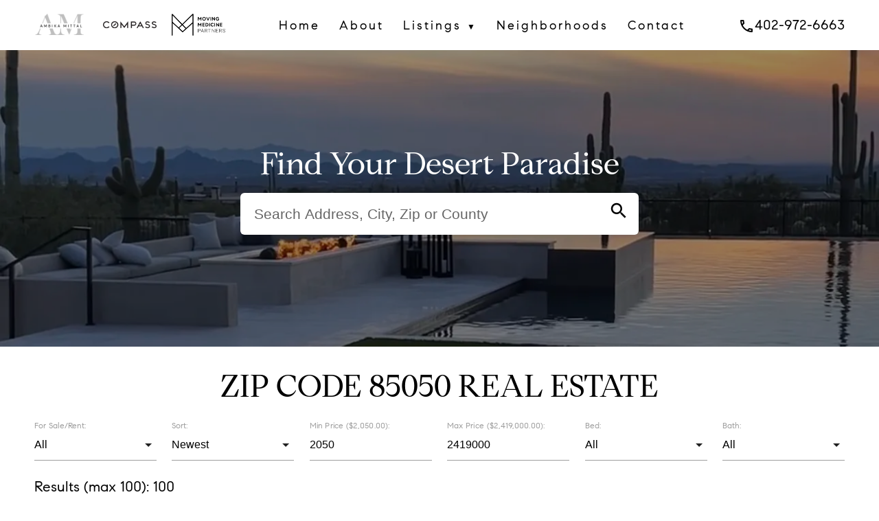

--- FILE ---
content_type: text/html; charset=UTF-8
request_url: https://www.ambikamittal.com/zip-code/85050/
body_size: 19672
content:
<!DOCTYPE html>
<html lang="en">
<head>
<title>Zip Code 85050 Real Estate</title>
<meta http-equiv="Content-Type" content="text/html; charset=utf-8">
<meta name="viewport" content="width=device-width, initial-scale=1">
<meta name="description" content="Zip Code 85050 real estate for sale and rent.">
<meta name="robots" content="all"><meta property="og:url" content="https://www.ambikamittal.com/zip-code/85050/" />
		<meta property="og:title" content="Zip Code 85050 Real Estate" />
		<meta property="og:description" content="Zip Code 85050 real estate for sale and rent." />
		<meta property="og:image" content="" />
		<meta property="og:type" content="website" /><link rel="canonical" href="https://www.ambikamittal.com/zip-code/85050/" />
<meta name="mobile-web-app-capable" content="yes">
<meta name="apple-touch-fullscreen" content="yes" />
<meta name="apple-mobile-web-app-title" content="Ambika" />
<meta name="apple-mobile-web-app-capable" content="yes" />
<meta name="apple-mobile-web-app-status-bar-style" content="default" />
<link rel="apple-touch-icon" sizes="180x180" href="/images/favicon/apple-touch-icon.png">
 <link rel="apple-touch-startup-image" media="screen and (device-width: 393px) and (device-height: 852px) and (-webkit-device-pixel-ratio: 3) and (orientation: portrait)" href="/images/favicon/ios/iPhone_14_Pro_portrait.png">
<link rel="apple-touch-startup-image" media="screen and (device-width: 393px) and (device-height: 852px) and (-webkit-device-pixel-ratio: 3) and (orientation: landscape)" href="/images/favicon/ios/iPhone_14_Pro_landscape.png">
<link rel="apple-touch-startup-image" media="screen and (device-width: 430px) and (device-height: 932px) and (-webkit-device-pixel-ratio: 3) and (orientation: portrait)" href="/images/favicon/ios/iPhone_14_Pro_Max_portrait.png">
<link rel="apple-touch-startup-image" media="screen and (device-width: 768px) and (device-height: 1024px) and (-webkit-device-pixel-ratio: 2) and (orientation: landscape)" href="/images/favicon/ios/9.7__iPad_Pro__7.9__iPad_mini__9.7__iPad_Air__9.7__iPad_landscape.png">
<link rel="apple-touch-startup-image" media="screen and (device-width: 375px) and (device-height: 812px) and (-webkit-device-pixel-ratio: 3) and (orientation: portrait)" href="/images/favicon/ios/iPhone_13_mini__iPhone_12_mini__iPhone_11_Pro__iPhone_XS__iPhone_X_portrait.png">
<link rel="apple-touch-startup-image" media="screen and (device-width: 414px) and (device-height: 896px) and (-webkit-device-pixel-ratio: 2) and (orientation: portrait)" href="/images/favicon/ios/iPhone_11__iPhone_XR_portrait.png">
<link rel="apple-touch-startup-image" media="screen and (device-width: 414px) and (device-height: 736px) and (-webkit-device-pixel-ratio: 3) and (orientation: landscape)" href="/images/favicon/ios/iPhone_8_Plus__iPhone_7_Plus__iPhone_6s_Plus__iPhone_6_Plus_landscape.png">
<link rel="apple-touch-startup-image" media="screen and (device-width: 430px) and (device-height: 932px) and (-webkit-device-pixel-ratio: 3) and (orientation: landscape)" href="/images/favicon/ios/iPhone_14_Pro_Max_landscape.png">
<link rel="apple-touch-startup-image" media="screen and (device-width: 414px) and (device-height: 896px) and (-webkit-device-pixel-ratio: 2) and (orientation: landscape)" href="/images/favicon/ios/iPhone_11__iPhone_XR_landscape.png">
<link rel="apple-touch-startup-image" media="screen and (device-width: 375px) and (device-height: 667px) and (-webkit-device-pixel-ratio: 2) and (orientation: landscape)" href="/images/favicon/ios/iPhone_8__iPhone_7__iPhone_6s__iPhone_6__4.7__iPhone_SE_landscape.png">
<link rel="apple-touch-startup-image" media="screen and (device-width: 414px) and (device-height: 896px) and (-webkit-device-pixel-ratio: 3) and (orientation: portrait)" href="/images/favicon/ios/iPhone_11_Pro_Max__iPhone_XS_Max_portrait.png">
<link rel="apple-touch-startup-image" media="screen and (device-width: 414px) and (device-height: 896px) and (-webkit-device-pixel-ratio: 3) and (orientation: landscape)" href="/images/favicon/ios/iPhone_11_Pro_Max__iPhone_XS_Max_landscape.png">
<link rel="apple-touch-startup-image" media="screen and (device-width: 428px) and (device-height: 926px) and (-webkit-device-pixel-ratio: 3) and (orientation: portrait)" href="/images/favicon/ios/iPhone_14_Plus__iPhone_13_Pro_Max__iPhone_12_Pro_Max_portrait.png">
<link rel="apple-touch-startup-image" media="screen and (device-width: 834px) and (device-height: 1194px) and (-webkit-device-pixel-ratio: 2) and (orientation: portrait)" href="/images/favicon/ios/11__iPad_Pro__10.5__iPad_Pro_portrait.png">
<link rel="apple-touch-startup-image" media="screen and (device-width: 834px) and (device-height: 1112px) and (-webkit-device-pixel-ratio: 2) and (orientation: portrait)" href="/images/favicon/ios/10.5__iPad_Air_portrait.png">
<link rel="apple-touch-startup-image" media="screen and (device-width: 375px) and (device-height: 667px) and (-webkit-device-pixel-ratio: 2) and (orientation: portrait)" href="/images/favicon/ios/iPhone_8__iPhone_7__iPhone_6s__iPhone_6__4.7__iPhone_SE_portrait.png">
<link rel="apple-touch-startup-image" media="screen and (device-width: 1024px) and (device-height: 1366px) and (-webkit-device-pixel-ratio: 2) and (orientation: portrait)" href="/images/favicon/ios/12.9__iPad_Pro_portrait.png">
<link rel="apple-touch-startup-image" media="screen and (device-width: 428px) and (device-height: 926px) and (-webkit-device-pixel-ratio: 3) and (orientation: landscape)" href="/images/favicon/ios/iPhone_14_Plus__iPhone_13_Pro_Max__iPhone_12_Pro_Max_landscape.png">
<link rel="apple-touch-startup-image" media="screen and (device-width: 375px) and (device-height: 812px) and (-webkit-device-pixel-ratio: 3) and (orientation: landscape)" href="/images/favicon/ios/iPhone_13_mini__iPhone_12_mini__iPhone_11_Pro__iPhone_XS__iPhone_X_landscape.png">
<link rel="apple-touch-startup-image" media="screen and (device-width: 744px) and (device-height: 1133px) and (-webkit-device-pixel-ratio: 2) and (orientation: portrait)" href="/images/favicon/ios/8.3__iPad_Mini_portrait.png">
<link rel="apple-touch-startup-image" media="screen and (device-width: 1024px) and (device-height: 1366px) and (-webkit-device-pixel-ratio: 2) and (orientation: landscape)" href="/images/favicon/ios/12.9__iPad_Pro_landscape.png">
<link rel="apple-touch-startup-image" media="screen and (device-width: 414px) and (device-height: 736px) and (-webkit-device-pixel-ratio: 3) and (orientation: portrait)" href="/images/favicon/ios/iPhone_8_Plus__iPhone_7_Plus__iPhone_6s_Plus__iPhone_6_Plus_portrait.png">
<link rel="apple-touch-startup-image" media="screen and (device-width: 320px) and (device-height: 568px) and (-webkit-device-pixel-ratio: 2) and (orientation: landscape)" href="/images/favicon/ios/4__iPhone_SE__iPod_touch_5th_generation_and_later_landscape.png">
<link rel="apple-touch-startup-image" media="screen and (device-width: 810px) and (device-height: 1080px) and (-webkit-device-pixel-ratio: 2) and (orientation: portrait)" href="/images/favicon/ios/10.2__iPad_portrait.png">
<link rel="apple-touch-startup-image" media="screen and (device-width: 820px) and (device-height: 1180px) and (-webkit-device-pixel-ratio: 2) and (orientation: portrait)" href="/images/favicon/ios/10.9__iPad_Air_portrait.png">
<link rel="apple-touch-startup-image" media="screen and (device-width: 320px) and (device-height: 568px) and (-webkit-device-pixel-ratio: 2) and (orientation: portrait)" href="/images/favicon/ios/4__iPhone_SE__iPod_touch_5th_generation_and_later_portrait.png">
<link rel="apple-touch-startup-image" media="screen and (device-width: 810px) and (device-height: 1080px) and (-webkit-device-pixel-ratio: 2) and (orientation: landscape)" href="/images/favicon/ios/10.2__iPad_landscape.png">
<link rel="apple-touch-startup-image" media="screen and (device-width: 820px) and (device-height: 1180px) and (-webkit-device-pixel-ratio: 2) and (orientation: landscape)" href="/images/favicon/ios/10.9__iPad_Air_landscape.png">
<link rel="apple-touch-startup-image" media="screen and (device-width: 390px) and (device-height: 844px) and (-webkit-device-pixel-ratio: 3) and (orientation: landscape)" href="/images/favicon/ios/iPhone_14__iPhone_13_Pro__iPhone_13__iPhone_12_Pro__iPhone_12_landscape.png">
<link rel="apple-touch-startup-image" media="screen and (device-width: 834px) and (device-height: 1194px) and (-webkit-device-pixel-ratio: 2) and (orientation: landscape)" href="/images/favicon/ios/11__iPad_Pro__10.5__iPad_Pro_landscape.png">
<link rel="apple-touch-startup-image" media="screen and (device-width: 834px) and (device-height: 1112px) and (-webkit-device-pixel-ratio: 2) and (orientation: landscape)" href="/images/favicon/ios/10.5__iPad_Air_landscape.png">
<link rel="apple-touch-startup-image" media="screen and (device-width: 744px) and (device-height: 1133px) and (-webkit-device-pixel-ratio: 2) and (orientation: landscape)" href="/images/favicon/ios/8.3__iPad_Mini_landscape.png">
<link rel="apple-touch-startup-image" media="screen and (device-width: 390px) and (device-height: 844px) and (-webkit-device-pixel-ratio: 3) and (orientation: portrait)" href="/images/favicon/ios/iPhone_14__iPhone_13_Pro__iPhone_13__iPhone_12_Pro__iPhone_12_portrait.png">
<link rel="apple-touch-startup-image" media="screen and (device-width: 768px) and (device-height: 1024px) and (-webkit-device-pixel-ratio: 2) and (orientation: portrait)" href="/images/favicon/ios/9.7__iPad_Pro__7.9__iPad_mini__9.7__iPad_Air__9.7__iPad_portrait.png">
<link rel="icon" type="image/png" sizes="32x32" href="/images/favicon/favicon-32x32.png">
<link rel="icon" type="image/png" sizes="16x16" href="/images/favicon/favicon-16x16.png">
<link rel="manifest" href="/manifest.webmanifest" crossorigin="use-credentials">
<link rel="mask-icon" href="/images/favicon/safari-pinned-tab.svg" color="#5bbad5">
<link rel="shortcut icon" href="/images/favicon/favicon.ico">
<meta name="msapplication-TileColor" content="#ffffff">
<meta name="msapplication-config" content="/browserconfig.xml">
<meta name="theme-color" content="#ffffff">
<link rel="stylesheet" href="/css/unified.css">
<link rel="stylesheet" href="/css/glightbox.min.css" />
</head>
<body id="top">
<header class="bg_header">
	<div class="container">
		<div class="row flex vam nomarb">
			<div class="col s12 l1 leftcenter">
				<a href="/" title="Ambika Mittal"><picture>
				<source srcset="/images/logo.webp" type="image/webp">
				<source srcset="/images/logo.png" type="image/png">
				<img src="/images/logo.png" alt="Ambika Mittal" class="logo" />
				</picture></a>
			</div>
			<div class="col s12 l1 center">
				<picture>
				<source srcset="/images/blogo.webp" type="image/webp">
				<source srcset="/images/blogo.png" type="image/png">
				<img src="/images/blogo.png" alt="Compass" class="logob" />
				</picture>
			</div>
			<div class="col s12 l1 center">
				<picture>
				<source srcset="/images/mmp_logo.webp" type="image/webp">
				<source srcset="/images/mmp_logo.png" type="image/png">
				<img src="/images/mmp_logo.png" alt="Moving Medical Partners" class="logob" />
				</picture>
			</div>
			<div class="col s12 l7 rightcenter">
				<ul id="main_menu" class="main_menu"><li><a href="/" title="Home">Home</a></li>
<li><a href="/about/" title="About">About</a></li>
<li><a href="/listing/" title="Listing">Listings<span class="nav_arrow">&#x25BC;</span></a>
<ul>
<li><a href="/listings/" title="Listings">Active</a></li>
<li><a href="/cities/" title="Cities">By City</a></li>
<li><a href="/zip-codes/" title="Zip Codes">By Zip Code</a></li>
<li><a href="/counties/" title="Counties">By County</a></li>
<li><a href="/sold/" title="Sold">Sold</a></li>
</ul>
</li>
<li><a href="/neighborhoods/" title="Neighborhoods">Neighborhoods</a></li>
<li><a href="/contact/" title="Contact Us">Contact</a></li>
</ul>
			</div>
			<div class="col s12 l2 rightcenter">
				<a href="tel:402-972-6663" title="Call Ambika Mittal at 402-972-6663" class="lnk_phone"><span class="material-icons-outlined">phone</span>402-972-6663</a>
			</div>			
		</div>
	</div>
</header>
<main>
	<section class="slider_container flex vam">
		
		<div id="slider_overlay" class="slider_overlay"></div>
		<div class="slider"><ul class="slides"><li><picture><source srcset="/images/slider/1.webp" type="image/webp"><source srcset="/images/slider/1.jpg" type="image/jpg"><img src="/images/slider/1.jpg" alt="Real Estate Picture 1" /></picture></li><li><picture><source srcset="/images/slider/5.webp" type="image/webp"><source srcset="/images/slider/5.jpg" type="image/jpg"><img src="/images/slider/5.jpg" alt="Real Estate Picture 2" /></picture></li><li><picture><source srcset="/images/slider/6.webp" type="image/webp"><source srcset="/images/slider/6.jpg" type="image/jpg"><img src="/images/slider/6.jpg" alt="Real Estate Picture 3" /></picture></li><li><picture><source srcset="/images/slider/7.webp" type="image/webp"><source srcset="/images/slider/7.jpg" type="image/jpg"><img src="/images/slider/7.jpg" alt="Real Estate Picture 4" /></picture></li></ul>
		</div>
		<div class="container">
			<div class="row">
				<div class="col s12 center-align">
					<p class="txt_lg white-text pri-font">Find Your Desert Paradise</p>
				</div>
			</div>
			<div class="row">
				<div class="col s12 l6 offset-l3">
					<div id="search_box" class="search_box">
						<div class="row flex vam nomar">
							<div class="col s11">
								<input id="q" name="q" value="" placeholder="Search Address, City, Zip or County" class="inp_q" autocomplete="off" />
							</div>
							<div id="q_btn" class="col s1 right-align"><span class="material-icons-outlined micon_q lnk">search</span></div>
						</div>
					</div>
					<ul id="q_res" class="search_results hide"></ul>
				</div>
			</div>
		</div>
	</section>
	<br />
	
				<section>
					<div calss="container">
						<div class="row">
							<div class="col s12 center-align">
								<h1>ZIP CODE 85050 REAL ESTATE</h1>
							</div>
						</div>
					<div>
				</section>
				<section id="lm_content"></section>
				<section>
					<br /><br />
					<div class="container">
							<div class="row">
								<div class="col s12 center-align"><br /><p>Zip Code 85050 is located within the county of: <a href="/county/maricopa/" title="Maricopa County">Maricopa</a>.</p>
								</div>
							</div>
							<div class="row">
								<div class="col s12 center-align"><p>Zip Code 85050 is located within the city of:  <a href="/city/phoenix/" title="City of Phoenix">Phoenix</a>.</p>
								</div>
							</div>
					</div>
				</section>
	<br />
</main>
<section id="contact" class="bg_grey">
	<div class="container">
		<div class="row">
			<div class="col s12 center-align">
				<br />
				<p id="contact_header">Ready to Get Started or Have a Question? Please fill out the form and we'll be right with you.</p>
			</div>
		</div>
		<div class="row flex vam">
			<div class="col s12 l6 center-align">
				<div id="contact_additional" class="hide"></div><p><picture>
				<source srcset="/images/logo_lg.webp" type="image/webp">
				<source srcset="/images/logo_lg.png" type="image/png">
				<img src="/images/logo_lg.png" alt="Ambika Mittal" class="logo_footer" loading="lazy" />
				</picture></p>
				<table class="tbl_footer">
				<tbody>
				<tr>
				<td><span class="material-icons-outlined vamid">smartphone</span></td>
				<td><a href="tel:402-972-6663" title="Call Ambika Mittal at 402-972-6663">402-972-6663</a></td>
				</tr>
				<tr>
				<td><span class="material-icons-outlined vamid">place</span></td>
				<td>4222 N Marshall Way Suite A<br />Scottsdale, AZ 85251</td>
				</tr>
				</tbody>
				</table>
				<p><picture>
				<source srcset="/images/blogo_sm.webp" type="image/webp">
				<source srcset="/images/blogo_sm.png" type="image/png">
				<img src="/images/blogo_sm.png" alt="Compass" class="logo_footerb" />
				</picture></p>
			</div>
			<div class="col s12 l6">
				<form id="frm_contact" method="post" action="/email_form.php">
				<input type="hidden" id="form_type" name="Form_Type" value="Contact Us" />
				<div class="input-field"><input type="text" id="Name" name="Name" value="" class="full_width" required /><label for="Name">Name:</label></div>
				<div class="input-field"><input type="text" id="Phone" name="Phone" value="" class="full_width" required /><label for="Phone">Phone:</label></div>
				<div class="input-field"><input type="text" id="Email" name="Email" value="" class="full_width" required /><label for="Email">Email:</label></div>
				<div class="input-field"><textarea id="Message" name="Message" class="materialize-textarea full_width"></textarea><label id="message_label" for="Message">How Can We Help?</label></div>
				<div class="input-field leftcenter"><button class="g-recaptcha btn" data-action="submit" data-callback="onSubmit" data-sitekey="6LebvzApAAAAAGpNHVRuJx1Rq__GX70jRdMBL8kH">Submit</button></div>
				<input id="sec_code" name="sec_code" type="hidden" value="" />
				<input id="frm_page" name="Form" type="hidden" value="" />
				</form>
				<div id="_msg" class="hide"></div>
			</div>
		</div>
	</div>
</section>
<footer>
	<div class="container">
		<div class="row">
			<div class="col s12 l2 center">
				<br />
				<p><svg version="1.0" xmlns="http://www.w3.org/2000/svg" width="50" height="50" viewBox="0 0 1130.000000 1209.000000" preserveAspectRatio="xMidYMid meet">
				<g transform="translate(0.000000,1209.000000) scale(0.100000,-0.100000)" fill="#000000" stroke="none">
				<path d="M2805 10202 l-2800 -1879 -3 -761 -2 -762 370 0 370 0 0 -2239 0 -2239 22 -5 c12 -4 2224 -9 4915 -13 l4893 -7 0 2246 0 2247 365 0 365 0 -1 748 c0 411 -4 755 -7 765 -4 9 -1265 863 -2802 1897 -2686 1807 -2797 1880 -2840 1880 -43 0 -154 -73 -2845 -1878z m4699 -1324 l1845 -1233 1 -1902 0 -1903 -3690 0 -3690 0 2 1912 3 1911 1830 1229 c1007 675 1835 1226 1842 1224 7 -3 842 -560 1857 -1238z"/>
				<path d="M3700 7205 l0 -805 1950 0 1950 0 0 203 c0 112 -3 474 -7 805 l-6 602 -1944 0 -1943 0 0 -805z"/>
				<path d="M3710 5345 l0 -805 1950 0 1950 0 0 805 0 805 -1950 0 -1950 0 0 -805z"/>
				<path d="M1939 2070 c-79 -20 -154 -61 -197 -108 -62 -68 -87 -125 -105 -232 -15 -84 -15 -105 -2 -182 27 -167 95 -255 244 -316 74 -30 218 -31 286 -2 60 26 68 25 118 -8 43 -28 111 -62 125 -62 5 0 16 16 25 35 l17 35 -74 37 -75 37 30 33 c89 103 125 299 79 444 -41 132 -115 217 -235 270 -51 23 -182 33 -236 19z m209 -120 c107 -46 162 -151 162 -309 0 -108 -20 -187 -58 -234 -14 -17 -27 -34 -29 -36 -1 -2 -20 8 -40 22 -40 28 -85 47 -109 47 -7 0 -21 -16 -29 -36 -18 -44 -18 -44 -3 -44 7 0 32 -7 56 -17 l43 -16 -31 -14 c-47 -19 -114 -16 -187 9 -128 44 -189 160 -181 342 3 82 8 102 37 159 41 82 72 111 141 137 69 25 155 21 228 -10z"/>
				<path d="M6400 2074 c-138 -23 -171 -36 -248 -101 -58 -49 -78 -83 -112 -187 -20 -60 -22 -83 -18 -177 5 -99 9 -115 41 -181 43 -87 66 -114 132 -153 104 -61 118 -65 223 -65 158 0 252 47 332 167 42 63 50 85 65 165 15 85 15 101 1 186 -18 107 -60 197 -114 242 -86 71 -221 117 -302 104z m122 -114 c61 -18 132 -90 159 -162 20 -53 24 -79 22 -170 -1 -93 -5 -114 -29 -168 -32 -72 -86 -119 -166 -146 -71 -23 -172 -14 -227 20 -48 31 -115 113 -129 158 -30 98 -19 253 24 338 62 125 195 175 346 130z"/>
				<path d="M7997 2056 c-121 -36 -177 -103 -177 -212 0 -104 60 -171 185 -208 33 -10 71 -21 85 -26 14 -4 51 -13 82 -20 31 -7 74 -22 95 -34 43 -24 83 -78 83 -112 0 -42 -37 -89 -89 -114 -43 -20 -60 -22 -142 -18 -80 3 -100 8 -136 31 -49 31 -70 58 -84 110 l-10 37 -55 0 c-48 0 -55 -2 -50 -17 3 -10 10 -36 15 -58 38 -141 143 -205 337 -205 101 0 165 17 221 59 59 44 86 97 91 177 5 69 -15 120 -65 165 -58 55 -87 65 -340 126 -49 12 -69 23 -94 50 -26 31 -30 41 -24 72 14 85 128 137 248 112 33 -7 72 -22 86 -33 29 -22 60 -74 61 -100 0 -15 9 -18 55 -18 54 0 55 1 55 28 0 49 -48 130 -97 164 -48 32 -165 68 -223 67 -19 0 -70 -10 -113 -23z"/>
				<path d="M10084 2070 c-211 -43 -337 -228 -321 -470 16 -244 171 -391 413 -390 136 1 194 18 306 89 l58 36 0 158 0 157 -180 0 -180 0 0 -50 0 -50 125 0 125 0 0 -83 0 -82 -61 -34 c-51 -28 -74 -34 -145 -39 -118 -7 -193 11 -248 59 -89 78 -126 228 -92 372 20 83 60 144 123 186 62 41 114 54 193 49 105 -8 176 -54 203 -133 8 -22 18 -40 23 -40 5 1 28 4 52 9 42 8 43 9 37 39 -18 88 -106 173 -209 201 -68 19 -171 26 -222 16z"/>
				<path d="M880 1645 l0 -425 315 0 315 0 0 50 0 50 -260 0 -260 0 0 145 0 145 235 0 235 0 0 50 0 50 -235 0 -235 0 0 130 0 130 250 0 250 0 0 50 0 50 -305 0 -305 0 0 -425z"/>
				<path d="M2582 1758 c5 -297 6 -316 28 -373 27 -70 58 -107 120 -143 43 -26 51 -27 185 -27 135 0 142 1 187 27 25 16 60 45 78 65 56 69 62 106 67 451 l5 312 -60 0 -61 0 -3 -312 c-3 -297 -4 -315 -25 -360 -32 -69 -75 -88 -196 -88 -55 0 -98 5 -104 11 -6 6 -22 17 -35 23 -14 7 -32 33 -45 66 -21 53 -22 69 -23 358 l0 302 -61 0 -61 0 4 -312z"/>
				<path d="M3636 2003 c-14 -38 -86 -229 -160 -426 l-134 -358 60 3 61 3 45 128 45 127 177 0 178 0 45 -127 44 -128 66 -3 65 -3 -170 426 -170 425 -63 0 -63 0 -26 -67z m123 -135 c16 -51 47 -139 69 -195 l40 -103 -145 0 c-79 0 -142 3 -140 8 4 7 126 346 133 370 7 24 14 11 43 -80z"/>
				<path d="M4210 1645 l0 -425 265 0 265 0 0 50 0 50 -210 0 -210 0 0 375 0 375 -55 0 -55 0 0 -425z"/>
				<path d="M5200 1645 l0 -425 60 0 60 0 0 200 0 200 215 0 215 0 0 -200 0 -200 55 0 55 0 0 425 0 425 -55 0 -55 0 0 -175 0 -175 -215 0 -215 0 0 175 0 175 -60 0 -60 0 0 -425z"/>
				<path d="M6972 1758 c3 -264 7 -321 21 -366 21 -63 63 -113 126 -150 44 -26 52 -27 186 -27 133 0 142 1 185 26 25 15 60 46 79 69 57 72 61 99 61 447 l0 313 -54 0 -55 0 -3 -312 c-3 -297 -4 -315 -25 -360 -32 -68 -75 -88 -192 -88 -109 0 -147 18 -189 89 l-27 46 -4 312 -3 313 -55 0 -54 0 3 -312z"/>
				<path d="M8620 1645 l0 -425 60 0 60 0 0 425 0 425 -60 0 -60 0 0 -425z"/>
				<path d="M8930 1645 l0 -425 55 0 55 0 2 329 3 330 215 -330 215 -329 63 0 62 0 0 425 0 425 -55 0 -55 0 -2 -334 -3 -335 -219 335 -219 334 -58 0 -59 0 0 -425z"/>
				<path d="M1150 1025 c-14 -8 -33 -14 -43 -15 -10 0 -39 -11 -65 -24 -111 -58 -200 -186 -226 -325 -21 -110 -20 -186 3 -269 36 -129 105 -237 189 -295 74 -52 135 -67 266 -67 l120 0 83 41 c101 50 161 106 202 188 44 87 61 161 61 271 0 218 -92 381 -265 468 -81 40 -273 57 -325 27z m259 -129 c149 -76 212 -205 198 -404 -7 -90 -40 -197 -74 -235 -10 -10 -45 -40 -78 -65 -58 -44 -63 -46 -142 -50 -123 -7 -159 2 -228 53 -71 54 -118 124 -135 204 -16 75 -8 248 14 317 18 56 77 131 122 154 16 8 37 20 46 28 48 40 196 39 277 -2z"/>
				<path d="M4007 1010 c-77 -27 -90 -35 -155 -95 -179 -161 -194 -531 -30 -737 34 -44 140 -116 199 -136 47 -16 252 -16 298 1 86 30 166 82 213 142 56 69 84 138 105 255 17 95 9 175 -26 291 -36 115 -114 205 -231 264 -103 52 -253 58 -373 15z m302 -114 c151 -77 211 -201 197 -411 -8 -130 -48 -220 -123 -277 -83 -63 -99 -68 -203 -67 -117 1 -125 4 -200 58 -51 37 -67 57 -98 120 l-37 75 0 135 c0 126 2 141 28 202 31 74 68 114 141 154 72 40 93 45 172 41 51 -3 86 -12 123 -30z"/>
				<path d="M1910 535 l0 -495 65 0 65 0 0 200 0 200 165 0 c120 0 179 4 222 16 32 9 70 18 85 21 35 7 93 70 124 137 19 40 24 68 24 130 0 69 -4 85 -30 131 -30 53 -68 89 -125 117 -54 28 -158 38 -378 38 l-217 0 0 -495z m538 347 c53 -28 81 -83 82 -157 0 -67 -26 -108 -89 -140 -48 -24 -58 -25 -226 -25 l-175 0 0 176 0 176 183 -4 c166 -3 186 -5 225 -26z"/>
				<path d="M2830 535 l0 -495 65 0 65 0 0 200 0 200 169 0 c92 0 181 4 197 9 16 5 49 15 74 22 66 19 93 41 135 111 35 59 38 69 39 148 1 132 -42 208 -149 262 -54 28 -158 38 -378 38 l-217 0 0 -495z m527 351 c57 -24 83 -70 83 -145 0 -86 -13 -112 -73 -149 l-53 -32 -177 0 -177 0 0 176 0 176 178 -4 c141 -3 186 -8 219 -22z"/>
				<path d="M4820 536 l0 -496 65 0 65 0 0 220 0 220 105 0 c66 0 118 -5 138 -13 52 -22 137 -124 233 -280 l89 -146 78 -1 c42 0 77 2 77 5 0 3 -41 70 -91 150 -92 148 -170 244 -224 277 -29 17 -29 18 -6 18 36 0 90 20 146 55 127 80 143 282 32 398 -67 70 -123 80 -444 85 l-263 3 0 -495z m511 374 c136 -38 180 -166 90 -262 -47 -51 -78 -57 -298 -58 l-173 0 0 165 0 165 173 0 c94 0 188 -5 208 -10z"/>
				<path d="M5730 970 l0 -60 165 0 165 0 0 -435 0 -435 65 0 65 0 0 435 0 435 160 0 160 0 0 60 0 60 -390 0 -390 0 0 -60z"/>
				<path d="M6650 703 c0 -197 4 -352 11 -392 21 -118 82 -211 167 -252 40 -19 67 -23 185 -27 125 -4 142 -2 195 18 123 49 172 109 196 238 13 68 16 157 16 415 l0 327 -64 0 -65 0 -3 -367 -3 -368 -25 -45 c-16 -28 -43 -55 -74 -75 -47 -28 -55 -30 -152 -30 -125 1 -158 16 -212 94 l-37 53 -3 369 -3 369 -64 0 -65 0 0 -327z"/>
				<path d="M7640 535 l0 -495 60 0 60 0 0 388 0 387 258 -387 257 -387 68 -1 67 0 0 495 0 495 -60 0 -60 0 -2 -384 -3 -383 -259 383 -260 384 -63 0 -63 0 0 -495z"/>
				<path d="M8650 535 l0 -495 65 0 65 0 0 495 0 495 -65 0 -65 0 0 -495z"/>
				<path d="M8940 970 l0 -60 160 0 160 0 0 -435 0 -435 65 0 65 0 0 435 0 435 165 0 165 0 0 60 0 60 -390 0 -390 0 0 -60z"/>
				<path d="M9766 1003 c9 -16 95 -145 191 -288 l173 -260 0 -207 0 -208 65 0 65 0 0 208 0 207 180 263 c99 144 187 273 196 287 l16 25 -74 0 -75 0 -135 -207 c-75 -115 -142 -221 -151 -237 l-15 -30 -27 55 c-15 29 -40 70 -55 89 -15 19 -69 101 -120 183 l-92 147 -80 0 -80 0 18 -27z"/>
				</g>
				</svg>
				<svg xmlns="http://www.w3.org/2000/svg" xmlns:xlink="http://www.w3.org/1999/xlink" width="50" height="50" viewBox="0 0 463 561">
  <image width="463" height="561" xlink:href="[data-uri]"/>
</svg></p>			
			</div>		
			<div class="col s12 l8 center">
				<br />
				<p class="nomar">&copy; 2026 Compass. All Rights Reserved. <a href="/privacy/" title="Privacy Policy">Privacy Policy</a>. <a href="/terms/" title="Terms and Conditions">Terms &amp; Conditions</a></p>
				<p class="nomar"><small>This site is protected by reCAPTCHA and the Google 
					<a href="https://policies.google.com/privacy" title="Google Privacy Policy" target="_blank" rel="nofollow">Privacy Policy</a> and
					<a href="https://policies.google.com/terms" title="Google Terms of Service" target="_blank" rel="nofollow">Terms of Service</a> apply.
				</small></p>
			</div>
			<div class="col s12">
				<p class="center-align txt_micro">Compass is a licensed real estate broker and abides by Equal Housing Opportunity laws. All material presented herein is intended for informational purposes only. Information is compiled from sources deemed reliable but is subject to errors, omissions, changes in price, condition, sale, or withdrawal without notice. This is not intended to solicit property already listed. Photos may be virtually staged or digitally enhanced and may not reflect actual property conditions.</p>
			</div>			
		</div>
	</div>
</footer>
<div id="offline_notification" class="notification_offline hide">
	<div class="container">
		<div class="row">
			<div class="col s2 center">
				<p><img src="/images/favicon.png" alt="Add to Home Screen" class="notification_img" /></p>
			</div>
			<div class="col s8 center">
				<p>App is currently Offline.</p>
			</div>
			<div class="col s2 center">
				<p><a id="offline_reload" href="#" title="Reload" onclick="return false;window.location.reload();"><span class="material-icons-outlined">refresh</span></a></p>
			</div>
		</div>
	</div>
</div>
<div id="apple_notification" class="notification_apple hide">
	<div class="container">
		<div class="row">
			<div class="col s2 center">
				<p><img src="/images/favicon.png" alt="Add to Home Screen" class="notification_img" /></p>
			</div>
			<div class="col s8 center">
				<p>Click Share To Add To Home Screen</p>
			</div>
			<div class="col s2 center">
				<p><a href="#" title="Close" onclick="return false;"><span id="apple_notification_close" class="notification_close material-icons-outlined">close</span></a></p>
			</div>
		</div>
	</div>
</div>
<ul id="mobile_menu" class="sidenav"><picture>
					<source srcset="/images/logo.webp" type="image/webp"><source srcset="/images/logo.png" type="image/png"><img src="/images/logo.png" alt="Launch Powered By Compass" loading="lazy" class="logo_mobile" /></picture><li><a href="/" title="Home">Home</a></li>
<li><a href="/about/" title="About">About</a></li>
<li><a href="/listing/" title="Listing">Listings<span class="nav_arrow">&#x25BC;</span></a>
<ul>
<li><a href="/listings/" title="Listings">Active</a></li>
<li><a href="/cities/" title="Cities">By City</a></li>
<li><a href="/zip-codes/" title="Zip Codes">By Zip Code</a></li>
<li><a href="/counties/" title="Counties">By County</a></li>
<li><a href="/sold/" title="Sold">Sold</a></li>
</ul>
</li>
<li><a href="/neighborhoods/" title="Neighborhoods">Neighborhoods</a></li>
<li><a href="/contact/" title="Contact Us">Contact</a></li>
</ul><a href="#" data-target="mobile_menu" class="sidenav-trigger mobile_hamburger "><i class="material-icons-outlined">menu</i></a>
<div id="btt" class="btt"></div>
<script type="text/javascript" src="/scripts/js.min.js"></script>
<script src="https://www.google.com/recaptcha/api.js"></script>
<script>
	//Geolocation
	function geo_success(e){
		sessionStorage.setItem('geo_chk',false);
		var fd=new FormData();
		fd.append('_lat',''+e.coords.latitude+'');
		fd.append('_lng',''+e.coords.longitude+'');
		xhttp=new XMLHttpRequest();
		xhttp.open('post','/geolocation_x.php?_='+new Date().getTime()+'');
		xhttp.setRequestHeader('Cache-Control', 'no-cache, no-store, max-age=0');
		xhttp.send(fd);
	}
	function geo_error(e){
		sessionStorage.setItem('geo_chk',false);
		var fd=new FormData();
		fd.append('geo_error','9');
		xhttp=new XMLHttpRequest();
		xhttp.open('post','/geolocation_x.php?_='+new Date().getTime()+'');
		xhttp.setRequestHeader('Cache-Control', 'no-cache, no-store, max-age=0');
		xhttp.send(fd);		
	}

	//Forms
	function onSubmit(token) {
		fvalid=document.forms['frm_contact'].reportValidity();
		if(fvalid==true){
			var msg=document.getElementById('_msg');
			var fd=new FormData();
			fd.append('_tkn',''+token+'');
			fd.append('_recap','1');
			xhttp=new XMLHttpRequest();
			xhttp.open('post','/email_form.php?_='+new Date().getTime()+'');
			xhttp.setRequestHeader('Cache-Control', 'no-cache, no-store, max-age=0');
			xhttp.onreadystatechange=function(){
				if(xhttp.readyState==4&&xhttp.status==200){
					data=JSON.parse(xhttp.responseText);
					msg.classList.remove('hide');
					msg.innerHTML=''+data.content+'';
					if(data.error=='0'){
						document.getElementById('sec_code').value=''+data.code+'';
						document.getElementById('frm_contact').submit();
					}
				}
			}
			xhttp.send(fd);
		}
		preventDefault();	
		return false;
	}

	//PWA Worker
	var newWorker;

	if('serviceWorker' in navigator) {
		navigator.serviceWorker.register('/sw.js').then(reg => {
			reg.addEventListener('updatefound', () => {
				newWorker = reg.installing;
				newWorker.addEventListener('statechange', () => {
					switch (newWorker.state) {
						case 'installed':
							if (navigator.serviceWorker.controller) {
								newWorker.postMessage({ action: 'skipWaiting' });
							}
						break;
					}
				});
			});
		});
		var ol_not=document.getElementById('offline_notification');
		window.addEventListener('offline', function(e) { ol_not.classList.remove('hide'); });
		window.addEventListener('online', function(e) { ol_not.classList.add('hide'); });
		document.getElementById('offline_reload').addEventListener('click', function(e){
			e.preventDefault();
			window.location.reload();
		});
		var refreshing;
		navigator.serviceWorker.addEventListener('controllerchange', function () {
			if (refreshing) return;
			refreshing = true;
		});
		// Detects if device is on iOS 
		const isIos = () => {
			const userAgent = window.navigator.userAgent.toLowerCase();
			return /iphone|ipad|ipod/.test( userAgent );
		}
		// Detects if device is in standalone mode
		const isInStandaloneMode = () => ('standalone' in window.navigator) && (window.navigator.standalone);

		// Checks if should display install popup notification:
		if(!sessionStorage.apple_show){
			sessionStorage.setItem('apple_show',true);
		}
		var apple_not=document.getElementById('apple_notification');
		var apple_close=document.getElementById('apple_notification_close');
		if (isIos() && !isInStandaloneMode() && sessionStorage.apple_show=='true'){
			apple_not.classList.remove('hide');
		}
		apple_close.addEventListener('click',function(e){
			apple_not.classList.add('hide');
			sessionStorage.setItem('apple_show',false);
		});
	}

	//Required for MaterializeCSS side navigation
	document.addEventListener('DOMContentLoaded', function() {
		var btt=document.getElementById('btt');
		var elems=document.querySelectorAll('.sidenav');
		var instances=M.Sidenav.init(elems, {});
		var elems_slider = document.querySelectorAll('.slider');
		if(elems_slider){
			var instances = M.Slider.init(elems_slider, {
				height:500, indicators:false,interval:8000
			});
		}
		
		M.updateTextFields();
		
		document.getElementById('frm_page').value=''+window.location.href+'';
		
		window.addEventListener('scroll',function(e){
			y=window.pageYOffset;
			if(y>100){
				btt.style.display='block';
			}else{
				btt.style.display='none';
			}
		});
		
		btt.addEventListener('click',function(e){
			window.scrollTo({top: 0, behavior: 'smooth'});
		});
		
		if(!sessionStorage.geo_chk){
			sessionStorage.setItem('geo_chk',true);
		}
		
		if(navigator.geolocation && sessionStorage.geo_chk=='true'){
			navigator.geolocation.getCurrentPosition(geo_success,geo_error,{enableHighAccuracy:true});
		}
		var tiles=document.getElementsByClassName('tile_container_v1');
		if(tiles){
			for(i=0;i<tiles.length;i++){
					tiles[i].addEventListener('click',function(e){
						lid=this.id.replace('tile_','lnk_');
						lnk=document.getElementById(lid);
						lnk.click();
						
					},false);
			}
		}

		var q=document.getElementById('q');
		var q_btn=document.getElementById('q_btn');
		var q_res=document.getElementById('q_res');
		var sb_info=document.getElementById('search_box').getBoundingClientRect();
		var akey=0;
		q.addEventListener('keyup',function(e){
			if(e.keyCode==40||e.keyCode==38||e.keyCode==13){
				data=JSON.parse(sessionStorage.getItem('data'));
				if(e.keyCode==40){
					//Down Arrow
					akeyl=akey;
					akey=akey+1;
					if(akey>=data.total){
						akey=data.total-1;
						akeyl=data.total-2;
					}
					if(document.getElementById('qres_'+akeyl+'')){
						document.getElementById('qres_'+akeyl+'').classList.remove('search_highlight');
					}
					if(document.getElementById('qres_'+akey+'')){
						document.getElementById('qres_'+akey+'').classList.add('search_highlight');
					}
				}else if(e.keyCode==38){
					//Up Arrow
					akeyl=akey;
					akey=akey-1;
					if(akey<0){
						akey=0;
						akeyl=-1;
					}
					if(document.getElementById('qres_'+akeyl+'')){
						document.getElementById('qres_'+akeyl+'').classList.remove('search_highlight');
					}
					if(document.getElementById('qres_'+akey+'')){
						document.getElementById('qres_'+akey+'').classList.add('search_highlight');
					}
				}else if(e.keyCode==13){
					if(akey<0){
						akey=0;
					}
					if(data.results[akey]){
						window.location.href=''+data.results[akey]+'';
					}
				}						
				
			}else{
				
				if(this.value.length>0){
					fd=new FormData();
					fd.append('type', 'is');
					fd.append('q', ''+this.value+'');
					fetch('/search_x.php?_='+new Date().getTime()+'',{
						method: 'post',
						cache:'no-cache',
						body: fd
					})
					.then(response=>response.json())
					.then(data=>{
						if(data.error=='0'&&data.content!=''){
							q_res.style.width=''+sb_info.width+'px';
							q_res.classList.remove('hide');
							q_res.innerHTML=''+data.content+'';
							q_res.onclick=function(e){
								q.value=e.target.innerText;
								q_res.innerHTML='';

								if(data.total!='0'){
									akey=parseInt(e.target.id.replace('qres_',''));
									if(data.results[akey]){
										window.location.href=''+data.results[akey]+'';
									}
								}
							};

							if(document.getElementById('qres_'+akey+'')){
								document.getElementById('qres_'+akey+'').classList.add('search_highlight');
							}

							sessionStorage.setItem('data',JSON.stringify(data));
						}
					});			
				}else{
					q_res.classList.add('hide');
				}
			}
		},false);
		
		q_btn.addEventListener('click',function(e){
			var qresid=document.getElementById('qres_0');
			if(qresid){
				qresid.click();
			}
			
		},false);
	});
</script>

				<script src="/scripts/glightbox.min.js"></script>
				<script>
					document.addEventListener('DOMContentLoaded', function() {
						var lmc=document.getElementById('lm_content');
						fd=new FormData();
						fd.append('type', 'lm');
						fd.append('q_type', 'zip');
						fd.append('q', '85050');
						fd.append('d_lat', '33.6629442');
						fd.append('d_lng', '-112.0182329');
						fd.append('gplace_id', 'ChIJzZ-ZyFd7K4cRPbfzaT_Q124');
						fd.append('agent_id','214');
						fetch('/search_x.php?_='+new Date().getTime()+'',{
							method: 'post',
							cache:'no-cache',
							body: fd
						})
						.then(response=>response.json())
						.then(data=>{
							if(data.error=='0'&&data.content!=''){
								lmc.innerHTML=''+data.content+'';

								if(data.script!=''){
									var script=document.createElement('script');
									script.id='scpt_lm';
									script.innerHTML=''+data.script+'';
									document.body.appendChild(script);
								}
							}
						});			
						
						
					});				
				</script>

</body>
</html>

--- FILE ---
content_type: text/html; charset=UTF-8
request_url: https://www.ambikamittal.com/search_x.php?_=1768734771179
body_size: 18371
content:
{"error":0,"content":"\r\n\t\t<section id=\"fltr_container\">\r\n\t\t\t<div class=\"container\">\r\n\t\t\t\t<div class=\"row\">\r\n\t\t\t\t\t<div class=\"col s12 l2\">\r\n\t\t\t\t\t\t<div class=\"input-field\">\r\n\t\t\t\t\t\t\t<select id=\"fltr_fsfr\" name=\"fltr_fsfr\" class=\"fltr full_width\"><option value=\"all\" selected>All<\/option><option value=\"sale\">Sale<\/option><option value=\"rent\">Rental<\/option><\/select>\r\n\t\t\t\t\t\t\t<label id=\"fltr_fsfr_label\" for=\"fltr_fsfr\">For Sale\/Rent:<\/label>\r\n\t\t\t\t\t\t<\/div>\r\n\t\t\t\t\t<\/div>\r\n\t\t\t\t\t<div class=\"col s12 l2\">\r\n\t\t\t\t\t\t<div class=\"input-field\">\r\n\t\t\t\t\t\t\t<select id=\"fltr_srt\" name=\"fltr_srt\" class=\"fltr full_width\"><option value=\"new\" selected>Newest<\/option><option value=\"old\">Oldest<\/option><option value=\"price_hl\">High-Low Price<\/option><option value=\"price_lh\">Price Low-High<\/option><\/select>\r\n\t\t\t\t\t\t\t<label id=\"fltr_srt_label\" for=\"fltr_srt\">Sort:<\/label>\r\n\t\t\t\t\t\t<\/div>\r\n\t\t\t\t\t<\/div>\r\n\t\t\t\t\t<div class=\"col s12 l2\">\r\n\t\t\t\t\t\t<div class=\"input-field\">\r\n\t\t\t\t\t\t\t<label id=\"fltr_minprice_label\" for=\"fltr_minprice\">Min Price ($2,050.00):<\/label>\r\n\t\t\t\t\t\t\t<input type=\"number\" id=\"fltr_minprice\" name=\"fltr_minprice\" value=\"2050\" min=\"2050\" max=\"2418999\" step=\"1\" class=\"fltr full_width\" \/>\r\n\t\t\t\t\t\t<\/div>\r\n\t\t\t\t\t<\/div>\r\n\t\t\t\t\t<div class=\"col s12 l2\">\r\n\t\t\t\t\t\t<div class=\"input-field\">\r\n\t\t\t\t\t\t\t<label id=\"fltr_maxprice_label\" for=\"fltr_maxprice\">Max Price ($2,419,000.00):<\/label>\r\n\t\t\t\t\t\t\t<input type=\"number\" id=\"fltr_maxprice\" name=\"fltr_maxprice\" value=\"2419000\" min=\"2050\" max=\"2419000\" step=\"1\" class=\"fltr full_width\" \/>\r\n\t\t\t\t\t\t<\/div>\r\n\t\t\t\t\t<\/div>\r\n\t\t\t\t\t<div class=\"col s12 l2\">\r\n\t\t\t\t\t\t<div class=\"input-field\">\r\n\t\t\t\t\t\t\t<select id=\"fltr_bed\" name=\"fltr_bed\" class=\"fltr full_width\"><option value=\"0\">All<\/option><option value=\"2\">2<\/option><option value=\"3\">3<\/option><option value=\"4\">4<\/option><option value=\"5\">5<\/option><option value=\"6\">6<\/option><option value=\"7\">7<\/option><option value=\"8\">8<\/option><\/select>\r\n\t\t\t\t\t\t\t<label id=\"fltr_bed_label\" for=\"fltr_bed\">Bed:<\/label>\r\n\t\t\t\t\t\t<\/div>\r\n\t\t\t\t\t<\/div>\r\n\t\t\t\t\t<div class=\"col s12 l2\">\r\n\t\t\t\t\t\t<div class=\"input-field\">\r\n\t\t\t\t\t\t\t<select id=\"fltr_bath\" name=\"fltr_bath\" class=\"fltr full_width\"><option value=\"0\">All<\/option><option value=\"2\">2<\/option><option value=\"3\">3<\/option><option value=\"4\">4<\/option><option value=\"5\">5<\/option><\/select>\r\n\t\t\t\t\t\t\t<label id=\"fltr_bath_label\" for=\"fltr_bath\">Bath:<\/label>\r\n\t\t\t\t\t\t<\/div>\r\n\t\t\t\t\t<\/div>\r\n\t\t\t\t\t\t<div class=\"col s12\">\r\n\t\t\t\t\t\t\t<p class=\"nomar\">Results (max 100): <span id=\"q_results\">100<\/span><\/p>\r\n\t\t\t\t\t\t<\/div>\t\r\n\t\t\t\t<\/div>\r\n\t\t\t<\/div>\r\n\t\t<\/section>\r\n\t\t<div class=\"large_container\">\r\n\t\t\t<div class=\"container\">\r\n\t\t\t\t<div class=\"row\">\r\n\t\t\t\t\t<div class=\"col s12 l8\">\r\n\t\t\t\t\t\t<br \/><div id=\"map\" class=\"map_listing_container\"><\/div>\r\n\t\t\t\t\t<\/div>\r\n\t\t\t\t\t<div class=\"col s12 l4\">\r\n\t\t\t\t\t\t<br \/><div id=\"lstngs\" class=\"map_listing_container_lg\">\r\n\t\t\t<div class=\"col s12 l12\">\r\n\t\t\t\t\r\n\t\t\t\t<div id=\"tile_20260115051228070743000000\" class=\"tile_container\">\r\n\t\t\t\t\t\r\n\t\t\t\t\t<picture>\r\n\t\t\t\t\t<source srcset=\"https:\/\/data.azhomes.com\/images\/listing\/20260115051228070743000000_20260115051258043709000000.webp\" type=\"image\/webp\">\r\n\t\t\t\t\t<source srcset=\"https:\/\/data.azhomes.com\/images\/listing\/20260115051228070743000000_20260115051258043709000000.jpg\" type=\"image\/jpg\">\r\n\t\t\t\t\t<img id=\"picture_20260115051228070743000000\" src=\"https:\/\/data.azhomes.com\/images\/listing\/20260115051228070743000000_20260115051258043709000000.jpg\" alt=\"3935 E ROUGH RIDER Road 1024 Phoenix AZ 85050\" class=\"tile_img\" loading=\"lazy\" \/>\r\n\t\t\t\t\t<\/picture>\r\n\t\t\t\t\t<div class=\"tile_details_container\">\r\n\t\t\t\t\t\t<div class=\"tile_tr\">\r\n\t\t\t\t\t\t\t<div class=\"tile_cell\">\r\n\t\t\t\t\t\t\t\t<p class=\"tile_txt_lg\">$524,900<\/p>\r\n\t\t\t\t\t\t\t<\/div>\r\n\t\t\t\t\t\t<\/div>\r\n\t\t\t\t\t\t<div class=\"tile_tr\">\r\n\t\t\t\t\t\t\t<div class=\"tile_cell\">\r\n\t\t\t\t\t\t\t\t<p id=\"lnk_20260115051228070743000000\" class=\"lnk lnk_tile\">3935 E Rough Rider Road 1024<br \/>Phoenix AZ 85050<\/p>\r\n\t\t\t\t\t\t\t<\/div>\r\n\t\t\t\t\t\t\t<div class=\"tile_cell\">\r\n\t\t\t\t\t\t\t\t<p>3.0<br \/>bed<\/p>\r\n\t\t\t\t\t\t\t<\/div>\r\n\t\t\t\t\t\t\t<div class=\"tile_cell\">\r\n\t\t\t\t\t\t\t\t<p>3.0<br \/>bath<\/p>\r\n\t\t\t\t\t\t\t<\/div>\r\n\t\t\t\t\t\t\t<div class=\"tile_cell\">\r\n\t\t\t\t\t\t\t\t<p>2,017<br \/>sqft<\/p>\r\n\t\t\t\t\t\t\t<\/div>\r\n\t\t\t\t\t\t<\/div>\r\n\t\t\t\t\t<\/div>\r\n\t\t\t\t<\/div>\r\n\t\t\t<\/div>\r\n\t\t\t<div class=\"col s12 l12\">\r\n\t\t\t\t<br \/>\r\n\t\t\t\t<div id=\"tile_20251205005621594901000000\" class=\"tile_container\">\r\n\t\t\t\t\t\r\n\t\t\t\t\t<picture>\r\n\t\t\t\t\t<source srcset=\"https:\/\/data.azhomes.com\/images\/listing\/20251205005621594901000000_20251205010007025301000000.webp\" type=\"image\/webp\">\r\n\t\t\t\t\t<source srcset=\"https:\/\/data.azhomes.com\/images\/listing\/20251205005621594901000000_20251205010007025301000000.jpg\" type=\"image\/jpg\">\r\n\t\t\t\t\t<img id=\"picture_20251205005621594901000000\" src=\"https:\/\/data.azhomes.com\/images\/listing\/20251205005621594901000000_20251205010007025301000000.jpg\" alt=\"3035 E BLACKHAWK Drive Phoenix AZ 85050\" class=\"tile_img\" loading=\"lazy\" \/>\r\n\t\t\t\t\t<\/picture>\r\n\t\t\t\t\t<div class=\"tile_details_container\">\r\n\t\t\t\t\t\t<div class=\"tile_tr\">\r\n\t\t\t\t\t\t\t<div class=\"tile_cell\">\r\n\t\t\t\t\t\t\t\t<p class=\"tile_txt_lg\">$485,000<\/p>\r\n\t\t\t\t\t\t\t<\/div>\r\n\t\t\t\t\t\t<\/div>\r\n\t\t\t\t\t\t<div class=\"tile_tr\">\r\n\t\t\t\t\t\t\t<div class=\"tile_cell\">\r\n\t\t\t\t\t\t\t\t<p id=\"lnk_20251205005621594901000000\" class=\"lnk lnk_tile\">3035 E Blackhawk Drive<br \/>Phoenix AZ 85050<\/p>\r\n\t\t\t\t\t\t\t<\/div>\r\n\t\t\t\t\t\t\t<div class=\"tile_cell\">\r\n\t\t\t\t\t\t\t\t<p>3.0<br \/>bed<\/p>\r\n\t\t\t\t\t\t\t<\/div>\r\n\t\t\t\t\t\t\t<div class=\"tile_cell\">\r\n\t\t\t\t\t\t\t\t<p>2.0<br \/>bath<\/p>\r\n\t\t\t\t\t\t\t<\/div>\r\n\t\t\t\t\t\t\t<div class=\"tile_cell\">\r\n\t\t\t\t\t\t\t\t<p>1,520<br \/>sqft<\/p>\r\n\t\t\t\t\t\t\t<\/div>\r\n\t\t\t\t\t\t<\/div>\r\n\t\t\t\t\t<\/div>\r\n\t\t\t\t<\/div>\r\n\t\t\t<\/div>\r\n\t\t\t<div class=\"col s12 l12\">\r\n\t\t\t\t<br \/>\r\n\t\t\t\t<div id=\"tile_20251117194739807136000000\" class=\"tile_container\">\r\n\t\t\t\t\t\r\n\t\t\t\t\t<picture>\r\n\t\t\t\t\t<source srcset=\"https:\/\/data.azhomes.com\/images\/listing\/20251117194739807136000000_20251128143334156067000000.webp\" type=\"image\/webp\">\r\n\t\t\t\t\t<source srcset=\"https:\/\/data.azhomes.com\/images\/listing\/20251117194739807136000000_20251128143334156067000000.jpg\" type=\"image\/jpg\">\r\n\t\t\t\t\t<img id=\"picture_20251117194739807136000000\" src=\"https:\/\/data.azhomes.com\/images\/listing\/20251117194739807136000000_20251128143334156067000000.jpg\" alt=\"3615 E SALTER Drive Phoenix AZ 85050\" class=\"tile_img\" loading=\"lazy\" \/>\r\n\t\t\t\t\t<\/picture>\r\n\t\t\t\t\t<div class=\"tile_details_container\">\r\n\t\t\t\t\t\t<div class=\"tile_tr\">\r\n\t\t\t\t\t\t\t<div class=\"tile_cell\">\r\n\t\t\t\t\t\t\t\t<p class=\"tile_txt_lg\">$1,040,000<\/p>\r\n\t\t\t\t\t\t\t<\/div>\r\n\t\t\t\t\t\t<\/div>\r\n\t\t\t\t\t\t<div class=\"tile_tr\">\r\n\t\t\t\t\t\t\t<div class=\"tile_cell\">\r\n\t\t\t\t\t\t\t\t<p id=\"lnk_20251117194739807136000000\" class=\"lnk lnk_tile\">3615 E Salter Drive<br \/>Phoenix AZ 85050<\/p>\r\n\t\t\t\t\t\t\t<\/div>\r\n\t\t\t\t\t\t\t<div class=\"tile_cell\">\r\n\t\t\t\t\t\t\t\t<p>5.0<br \/>bed<\/p>\r\n\t\t\t\t\t\t\t<\/div>\r\n\t\t\t\t\t\t\t<div class=\"tile_cell\">\r\n\t\t\t\t\t\t\t\t<p>5.0<br \/>bath<\/p>\r\n\t\t\t\t\t\t\t<\/div>\r\n\t\t\t\t\t\t\t<div class=\"tile_cell\">\r\n\t\t\t\t\t\t\t\t<p>3,566<br \/>sqft<\/p>\r\n\t\t\t\t\t\t\t<\/div>\r\n\t\t\t\t\t\t<\/div>\r\n\t\t\t\t\t<\/div>\r\n\t\t\t\t<\/div>\r\n\t\t\t<\/div>\r\n\t\t\t<div class=\"col s12 l12\">\r\n\t\t\t\t<br \/>\r\n\t\t\t\t<div id=\"tile_20251024231542797172000000\" class=\"tile_container\">\r\n\t\t\t\t\t\r\n\t\t\t\t\t<picture>\r\n\t\t\t\t\t<source srcset=\"https:\/\/data.azhomes.com\/images\/listing\/20251024231542797172000000_20251024231544695913000000.webp\" type=\"image\/webp\">\r\n\t\t\t\t\t<source srcset=\"https:\/\/data.azhomes.com\/images\/listing\/20251024231542797172000000_20251024231544695913000000.jpg\" type=\"image\/jpg\">\r\n\t\t\t\t\t<img id=\"picture_20251024231542797172000000\" src=\"https:\/\/data.azhomes.com\/images\/listing\/20251024231542797172000000_20251024231544695913000000.jpg\" alt=\"4615 E NAVIGATOR Lane Phoenix AZ 85050\" class=\"tile_img\" loading=\"lazy\" \/>\r\n\t\t\t\t\t<\/picture>\r\n\t\t\t\t\t<div class=\"tile_details_container\">\r\n\t\t\t\t\t\t<div class=\"tile_tr\">\r\n\t\t\t\t\t\t\t<div class=\"tile_cell\">\r\n\t\t\t\t\t\t\t\t<p class=\"tile_txt_lg\">$1,175,000<\/p>\r\n\t\t\t\t\t\t\t<\/div>\r\n\t\t\t\t\t\t<\/div>\r\n\t\t\t\t\t\t<div class=\"tile_tr\">\r\n\t\t\t\t\t\t\t<div class=\"tile_cell\">\r\n\t\t\t\t\t\t\t\t<p id=\"lnk_20251024231542797172000000\" class=\"lnk lnk_tile\">4615 E Navigator Lane<br \/>Phoenix AZ 85050<\/p>\r\n\t\t\t\t\t\t\t<\/div>\r\n\t\t\t\t\t\t\t<div class=\"tile_cell\">\r\n\t\t\t\t\t\t\t\t<p>4.0<br \/>bed<\/p>\r\n\t\t\t\t\t\t\t<\/div>\r\n\t\t\t\t\t\t\t<div class=\"tile_cell\">\r\n\t\t\t\t\t\t\t\t<p>4.0<br \/>bath<\/p>\r\n\t\t\t\t\t\t\t<\/div>\r\n\t\t\t\t\t\t\t<div class=\"tile_cell\">\r\n\t\t\t\t\t\t\t\t<p>3,706<br \/>sqft<\/p>\r\n\t\t\t\t\t\t\t<\/div>\r\n\t\t\t\t\t\t<\/div>\r\n\t\t\t\t\t<\/div>\r\n\t\t\t\t<\/div>\r\n\t\t\t<\/div>\r\n\t\t\t<div class=\"col s12 l12\">\r\n\t\t\t\t<br \/>\r\n\t\t\t\t<div id=\"tile_20250816215955127993000000\" class=\"tile_container\">\r\n\t\t\t\t\t\r\n\t\t\t\t\t<picture>\r\n\t\t\t\t\t<source srcset=\"https:\/\/data.azhomes.com\/images\/listing\/20250816215955127993000000_20250816220016647968000000.webp\" type=\"image\/webp\">\r\n\t\t\t\t\t<source srcset=\"https:\/\/data.azhomes.com\/images\/listing\/20250816215955127993000000_20250816220016647968000000.jpg\" type=\"image\/jpg\">\r\n\t\t\t\t\t<img id=\"picture_20250816215955127993000000\" src=\"https:\/\/data.azhomes.com\/images\/listing\/20250816215955127993000000_20250816220016647968000000.jpg\" alt=\"2830 E CREST Lane Phoenix AZ 85050\" class=\"tile_img\" loading=\"lazy\" \/>\r\n\t\t\t\t\t<\/picture>\r\n\t\t\t\t\t<div class=\"tile_details_container\">\r\n\t\t\t\t\t\t<div class=\"tile_tr\">\r\n\t\t\t\t\t\t\t<div class=\"tile_cell\">\r\n\t\t\t\t\t\t\t\t<p class=\"tile_txt_lg\">$955,000<\/p>\r\n\t\t\t\t\t\t\t<\/div>\r\n\t\t\t\t\t\t<\/div>\r\n\t\t\t\t\t\t<div class=\"tile_tr\">\r\n\t\t\t\t\t\t\t<div class=\"tile_cell\">\r\n\t\t\t\t\t\t\t\t<p id=\"lnk_20250816215955127993000000\" class=\"lnk lnk_tile\">2830 E Crest Lane<br \/>Phoenix AZ 85050<\/p>\r\n\t\t\t\t\t\t\t<\/div>\r\n\t\t\t\t\t\t\t<div class=\"tile_cell\">\r\n\t\t\t\t\t\t\t\t<p>3.0<br \/>bed<\/p>\r\n\t\t\t\t\t\t\t<\/div>\r\n\t\t\t\t\t\t\t<div class=\"tile_cell\">\r\n\t\t\t\t\t\t\t\t<p>3.0<br \/>bath<\/p>\r\n\t\t\t\t\t\t\t<\/div>\r\n\t\t\t\t\t\t\t<div class=\"tile_cell\">\r\n\t\t\t\t\t\t\t\t<p>2,380<br \/>sqft<\/p>\r\n\t\t\t\t\t\t\t<\/div>\r\n\t\t\t\t\t\t<\/div>\r\n\t\t\t\t\t<\/div>\r\n\t\t\t\t<\/div>\r\n\t\t\t<\/div>\r\n\t\t\t<div class=\"col s12 l12\">\r\n\t\t\t\t<br \/>\r\n\t\t\t\t<div id=\"tile_20260117221546678425000000\" class=\"tile_container\">\r\n\t\t\t\t\t<img id=\"picture_20260117221546678425000000\" src=\"https:\/\/cdn.resize.sparkplatform.com\/az\/2048x1600\/true\/20260117223447834692000000-o.jpg\" alt=\"4382 E SELENA Drive Phoenix AZ 85050\" class=\"tile_img\" loading=\"lazy\" \/>\r\n\t\t\t\t\t<div class=\"tile_details_container\">\r\n\t\t\t\t\t\t<div class=\"tile_tr\">\r\n\t\t\t\t\t\t\t<div class=\"tile_cell\">\r\n\t\t\t\t\t\t\t\t<p class=\"tile_txt_lg\">$2,800<\/p>\r\n\t\t\t\t\t\t\t<\/div>\r\n\t\t\t\t\t\t<\/div>\r\n\t\t\t\t\t\t<div class=\"tile_tr\">\r\n\t\t\t\t\t\t\t<div class=\"tile_cell\">\r\n\t\t\t\t\t\t\t\t<p id=\"lnk_20260117221546678425000000\" class=\"lnk lnk_tile\">4382 E Selena Drive<br \/>Phoenix AZ 85050<\/p>\r\n\t\t\t\t\t\t\t<\/div>\r\n\t\t\t\t\t\t\t<div class=\"tile_cell\">\r\n\t\t\t\t\t\t\t\t<p>3.0<br \/>bed<\/p>\r\n\t\t\t\t\t\t\t<\/div>\r\n\t\t\t\t\t\t\t<div class=\"tile_cell\">\r\n\t\t\t\t\t\t\t\t<p>3.0<br \/>bath<\/p>\r\n\t\t\t\t\t\t\t<\/div>\r\n\t\t\t\t\t\t\t<div class=\"tile_cell\">\r\n\t\t\t\t\t\t\t\t<p>2,002<br \/>sqft<\/p>\r\n\t\t\t\t\t\t\t<\/div>\r\n\t\t\t\t\t\t<\/div>\r\n\t\t\t\t\t<\/div>\r\n\t\t\t\t<\/div>\r\n\t\t\t<\/div>\r\n\t\t\t<div class=\"col s12 l12\">\r\n\t\t\t\t<br \/>\r\n\t\t\t\t<div id=\"tile_20260117055053357300000000\" class=\"tile_container\">\r\n\t\t\t\t\t<img id=\"picture_20260117055053357300000000\" src=\"https:\/\/cdn.resize.sparkplatform.com\/az\/2048x1600\/true\/20260117061224984748000000-o.jpg\" alt=\"4382 E SELENA Drive Phoenix AZ 85050\" class=\"tile_img\" loading=\"lazy\" \/>\r\n\t\t\t\t\t<div class=\"tile_details_container\">\r\n\t\t\t\t\t\t<div class=\"tile_tr\">\r\n\t\t\t\t\t\t\t<div class=\"tile_cell\">\r\n\t\t\t\t\t\t\t\t<p class=\"tile_txt_lg\">$575,000<\/p>\r\n\t\t\t\t\t\t\t<\/div>\r\n\t\t\t\t\t\t<\/div>\r\n\t\t\t\t\t\t<div class=\"tile_tr\">\r\n\t\t\t\t\t\t\t<div class=\"tile_cell\">\r\n\t\t\t\t\t\t\t\t<p id=\"lnk_20260117055053357300000000\" class=\"lnk lnk_tile\">4382 E Selena Drive<br \/>Phoenix AZ 85050<\/p>\r\n\t\t\t\t\t\t\t<\/div>\r\n\t\t\t\t\t\t\t<div class=\"tile_cell\">\r\n\t\t\t\t\t\t\t\t<p>3.0<br \/>bed<\/p>\r\n\t\t\t\t\t\t\t<\/div>\r\n\t\t\t\t\t\t\t<div class=\"tile_cell\">\r\n\t\t\t\t\t\t\t\t<p>3.0<br \/>bath<\/p>\r\n\t\t\t\t\t\t\t<\/div>\r\n\t\t\t\t\t\t\t<div class=\"tile_cell\">\r\n\t\t\t\t\t\t\t\t<p>2,002<br \/>sqft<\/p>\r\n\t\t\t\t\t\t\t<\/div>\r\n\t\t\t\t\t\t<\/div>\r\n\t\t\t\t\t<\/div>\r\n\t\t\t\t<\/div>\r\n\t\t\t<\/div>\r\n\t\t\t<div class=\"col s12 l12\">\r\n\t\t\t\t<br \/>\r\n\t\t\t\t<div id=\"tile_20260116184029617812000000\" class=\"tile_container\">\r\n\t\t\t\t\t<img id=\"picture_20260116184029617812000000\" src=\"https:\/\/cdn.resize.sparkplatform.com\/az\/2048x1600\/true\/20260116185952998679000000-o.jpg\" alt=\"21817 N 40TH Place Phoenix AZ 85050\" class=\"tile_img\" loading=\"lazy\" \/>\r\n\t\t\t\t\t<div class=\"tile_details_container\">\r\n\t\t\t\t\t\t<div class=\"tile_tr\">\r\n\t\t\t\t\t\t\t<div class=\"tile_cell\">\r\n\t\t\t\t\t\t\t\t<p class=\"tile_txt_lg\">$2,050<\/p>\r\n\t\t\t\t\t\t\t<\/div>\r\n\t\t\t\t\t\t<\/div>\r\n\t\t\t\t\t\t<div class=\"tile_tr\">\r\n\t\t\t\t\t\t\t<div class=\"tile_cell\">\r\n\t\t\t\t\t\t\t\t<p id=\"lnk_20260116184029617812000000\" class=\"lnk lnk_tile\">21817 N 40th Place<br \/>Phoenix AZ 85050<\/p>\r\n\t\t\t\t\t\t\t<\/div>\r\n\t\t\t\t\t\t\t<div class=\"tile_cell\">\r\n\t\t\t\t\t\t\t\t<p>3.0<br \/>bed<\/p>\r\n\t\t\t\t\t\t\t<\/div>\r\n\t\t\t\t\t\t\t<div class=\"tile_cell\">\r\n\t\t\t\t\t\t\t\t<p>3.0<br \/>bath<\/p>\r\n\t\t\t\t\t\t\t<\/div>\r\n\t\t\t\t\t\t\t<div class=\"tile_cell\">\r\n\t\t\t\t\t\t\t\t<p>1,269<br \/>sqft<\/p>\r\n\t\t\t\t\t\t\t<\/div>\r\n\t\t\t\t\t\t<\/div>\r\n\t\t\t\t\t<\/div>\r\n\t\t\t\t<\/div>\r\n\t\t\t<\/div>\r\n\t\t\t<div class=\"col s12 l12\">\r\n\t\t\t\t<br \/>\r\n\t\t\t\t<div id=\"tile_20260116050132891456000000\" class=\"tile_container\">\r\n\t\t\t\t\t<img id=\"picture_20260116050132891456000000\" src=\"https:\/\/cdn.resize.sparkplatform.com\/az\/2048x1600\/true\/20260116060643064436000000-o.jpg\" alt=\"3901 E PINNACLE PEAK Road 109 Phoenix AZ 85050\" class=\"tile_img\" loading=\"lazy\" \/>\r\n\t\t\t\t\t<div class=\"tile_details_container\">\r\n\t\t\t\t\t\t<div class=\"tile_tr\">\r\n\t\t\t\t\t\t\t<div class=\"tile_cell\">\r\n\t\t\t\t\t\t\t\t<p class=\"tile_txt_lg\">$169,000<\/p>\r\n\t\t\t\t\t\t\t<\/div>\r\n\t\t\t\t\t\t<\/div>\r\n\t\t\t\t\t\t<div class=\"tile_tr\">\r\n\t\t\t\t\t\t\t<div class=\"tile_cell\">\r\n\t\t\t\t\t\t\t\t<p id=\"lnk_20260116050132891456000000\" class=\"lnk lnk_tile\">3901 E Pinnacle Peak Road 109<br \/>Phoenix AZ 85050<\/p>\r\n\t\t\t\t\t\t\t<\/div>\r\n\t\t\t\t\t\t\t<div class=\"tile_cell\">\r\n\t\t\t\t\t\t\t\t<p>2.0<br \/>bed<\/p>\r\n\t\t\t\t\t\t\t<\/div>\r\n\t\t\t\t\t\t\t<div class=\"tile_cell\">\r\n\t\t\t\t\t\t\t\t<p>2.0<br \/>bath<\/p>\r\n\t\t\t\t\t\t\t<\/div>\r\n\t\t\t\t\t\t\t<div class=\"tile_cell\">\r\n\t\t\t\t\t\t\t\t<p>1,400<br \/>sqft<\/p>\r\n\t\t\t\t\t\t\t<\/div>\r\n\t\t\t\t\t\t<\/div>\r\n\t\t\t\t\t<\/div>\r\n\t\t\t\t<\/div>\r\n\t\t\t<\/div>\r\n\t\t\t<div class=\"col s12 l12\">\r\n\t\t\t\t<br \/>\r\n\t\t\t\t<div id=\"tile_20260106221012683390000000\" class=\"tile_container\">\r\n\t\t\t\t\t<img id=\"picture_20260106221012683390000000\" src=\"https:\/\/cdn.resize.sparkplatform.com\/az\/2048x1600\/true\/20260116153153430538000000-o.jpg\" alt=\"3935 E ROUGH RIDER Road 1285 Phoenix AZ 85050\" class=\"tile_img\" loading=\"lazy\" \/>\r\n\t\t\t\t\t<div class=\"tile_details_container\">\r\n\t\t\t\t\t\t<div class=\"tile_tr\">\r\n\t\t\t\t\t\t\t<div class=\"tile_cell\">\r\n\t\t\t\t\t\t\t\t<p class=\"tile_txt_lg\">$550,000<\/p>\r\n\t\t\t\t\t\t\t<\/div>\r\n\t\t\t\t\t\t<\/div>\r\n\t\t\t\t\t\t<div class=\"tile_tr\">\r\n\t\t\t\t\t\t\t<div class=\"tile_cell\">\r\n\t\t\t\t\t\t\t\t<p id=\"lnk_20260106221012683390000000\" class=\"lnk lnk_tile\">3935 E Rough Rider Road 1285<br \/>Phoenix AZ 85050<\/p>\r\n\t\t\t\t\t\t\t<\/div>\r\n\t\t\t\t\t\t\t<div class=\"tile_cell\">\r\n\t\t\t\t\t\t\t\t<p>3.0<br \/>bed<\/p>\r\n\t\t\t\t\t\t\t<\/div>\r\n\t\t\t\t\t\t\t<div class=\"tile_cell\">\r\n\t\t\t\t\t\t\t\t<p>3.0<br \/>bath<\/p>\r\n\t\t\t\t\t\t\t<\/div>\r\n\t\t\t\t\t\t\t<div class=\"tile_cell\">\r\n\t\t\t\t\t\t\t\t<p>1,801<br \/>sqft<\/p>\r\n\t\t\t\t\t\t\t<\/div>\r\n\t\t\t\t\t\t<\/div>\r\n\t\t\t\t\t<\/div>\r\n\t\t\t\t<\/div>\r\n\t\t\t<\/div>\r\n\t\t\t<div class=\"col s12 l12\">\r\n\t\t\t\t<br \/>\r\n\t\t\t\t<div id=\"tile_20251230180139614895000000\" class=\"tile_container\">\r\n\t\t\t\t\t<img id=\"picture_20251230180139614895000000\" src=\"https:\/\/cdn.resize.sparkplatform.com\/az\/2048x1600\/true\/20260115160842317228000000-o.jpg\" alt=\"3511 E CREST Lane Phoenix AZ 85050\" class=\"tile_img\" loading=\"lazy\" \/>\r\n\t\t\t\t\t<div class=\"tile_details_container\">\r\n\t\t\t\t\t\t<div class=\"tile_tr\">\r\n\t\t\t\t\t\t\t<div class=\"tile_cell\">\r\n\t\t\t\t\t\t\t\t<p class=\"tile_txt_lg\">$1,249,000<\/p>\r\n\t\t\t\t\t\t\t<\/div>\r\n\t\t\t\t\t\t<\/div>\r\n\t\t\t\t\t\t<div class=\"tile_tr\">\r\n\t\t\t\t\t\t\t<div class=\"tile_cell\">\r\n\t\t\t\t\t\t\t\t<p id=\"lnk_20251230180139614895000000\" class=\"lnk lnk_tile\">3511 E Crest Lane<br \/>Phoenix AZ 85050<\/p>\r\n\t\t\t\t\t\t\t<\/div>\r\n\t\t\t\t\t\t\t<div class=\"tile_cell\">\r\n\t\t\t\t\t\t\t\t<p>4.0<br \/>bed<\/p>\r\n\t\t\t\t\t\t\t<\/div>\r\n\t\t\t\t\t\t\t<div class=\"tile_cell\">\r\n\t\t\t\t\t\t\t\t<p>3.0<br \/>bath<\/p>\r\n\t\t\t\t\t\t\t<\/div>\r\n\t\t\t\t\t\t\t<div class=\"tile_cell\">\r\n\t\t\t\t\t\t\t\t<p>3,447<br \/>sqft<\/p>\r\n\t\t\t\t\t\t\t<\/div>\r\n\t\t\t\t\t\t<\/div>\r\n\t\t\t\t\t<\/div>\r\n\t\t\t\t<\/div>\r\n\t\t\t<\/div>\r\n\t\t\t<div class=\"col s12 l12\">\r\n\t\t\t\t<br \/>\r\n\t\t\t\t<div id=\"tile_20260106224646779548000000\" class=\"tile_container\">\r\n\t\t\t\t\t<img id=\"picture_20260106224646779548000000\" src=\"https:\/\/cdn.resize.sparkplatform.com\/az\/2048x1600\/true\/20260106230043000727000000-o.jpg\" alt=\"3031 E LOS GATOS Drive Phoenix AZ 85050\" class=\"tile_img\" loading=\"lazy\" \/>\r\n\t\t\t\t\t<div class=\"tile_details_container\">\r\n\t\t\t\t\t\t<div class=\"tile_tr\">\r\n\t\t\t\t\t\t\t<div class=\"tile_cell\">\r\n\t\t\t\t\t\t\t\t<p class=\"tile_txt_lg\">$1,435,000<\/p>\r\n\t\t\t\t\t\t\t<\/div>\r\n\t\t\t\t\t\t<\/div>\r\n\t\t\t\t\t\t<div class=\"tile_tr\">\r\n\t\t\t\t\t\t\t<div class=\"tile_cell\">\r\n\t\t\t\t\t\t\t\t<p id=\"lnk_20260106224646779548000000\" class=\"lnk lnk_tile\">3031 E Los Gatos Drive<br \/>Phoenix AZ 85050<\/p>\r\n\t\t\t\t\t\t\t<\/div>\r\n\t\t\t\t\t\t\t<div class=\"tile_cell\">\r\n\t\t\t\t\t\t\t\t<p>3.0<br \/>bed<\/p>\r\n\t\t\t\t\t\t\t<\/div>\r\n\t\t\t\t\t\t\t<div class=\"tile_cell\">\r\n\t\t\t\t\t\t\t\t<p>3.0<br \/>bath<\/p>\r\n\t\t\t\t\t\t\t<\/div>\r\n\t\t\t\t\t\t\t<div class=\"tile_cell\">\r\n\t\t\t\t\t\t\t\t<p>3,400<br \/>sqft<\/p>\r\n\t\t\t\t\t\t\t<\/div>\r\n\t\t\t\t\t\t<\/div>\r\n\t\t\t\t\t<\/div>\r\n\t\t\t\t<\/div>\r\n\t\t\t<\/div>\r\n\t\t\t<div class=\"col s12 l12\">\r\n\t\t\t\t<br \/>\r\n\t\t\t\t<div id=\"tile_20260114044600984852000000\" class=\"tile_container\">\r\n\t\t\t\t\t<img id=\"picture_20260114044600984852000000\" src=\"https:\/\/cdn.resize.sparkplatform.com\/az\/2048x1600\/true\/20260114194536082033000000-o.jpg\" alt=\"19802 N 32nd Street 169 Phoenix AZ 85050\" class=\"tile_img\" loading=\"lazy\" \/>\r\n\t\t\t\t\t<div class=\"tile_details_container\">\r\n\t\t\t\t\t\t<div class=\"tile_tr\">\r\n\t\t\t\t\t\t\t<div class=\"tile_cell\">\r\n\t\t\t\t\t\t\t\t<p class=\"tile_txt_lg\">$124,900<\/p>\r\n\t\t\t\t\t\t\t<\/div>\r\n\t\t\t\t\t\t<\/div>\r\n\t\t\t\t\t\t<div class=\"tile_tr\">\r\n\t\t\t\t\t\t\t<div class=\"tile_cell\">\r\n\t\t\t\t\t\t\t\t<p id=\"lnk_20260114044600984852000000\" class=\"lnk lnk_tile\">19802 N 32nd Street 169<br \/>Phoenix AZ 85050<\/p>\r\n\t\t\t\t\t\t\t<\/div>\r\n\t\t\t\t\t\t\t<div class=\"tile_cell\">\r\n\t\t\t\t\t\t\t\t<p>3.0<br \/>bed<\/p>\r\n\t\t\t\t\t\t\t<\/div>\r\n\t\t\t\t\t\t\t<div class=\"tile_cell\">\r\n\t\t\t\t\t\t\t\t<p>2.0<br \/>bath<\/p>\r\n\t\t\t\t\t\t\t<\/div>\r\n\t\t\t\t\t\t\t<div class=\"tile_cell\">\r\n\t\t\t\t\t\t\t\t<p>1,568<br \/>sqft<\/p>\r\n\t\t\t\t\t\t\t<\/div>\r\n\t\t\t\t\t\t<\/div>\r\n\t\t\t\t\t<\/div>\r\n\t\t\t\t<\/div>\r\n\t\t\t<\/div>\r\n\t\t\t<div class=\"col s12 l12\">\r\n\t\t\t\t<br \/>\r\n\t\t\t\t<div id=\"tile_20260109180814252031000000\" class=\"tile_container\">\r\n\t\t\t\t\t<img id=\"picture_20260109180814252031000000\" src=\"https:\/\/cdn.resize.sparkplatform.com\/az\/2048x1600\/true\/20260113200139672076000000-o.jpg\" alt=\"21829 N 40TH Place Phoenix AZ 85050\" class=\"tile_img\" loading=\"lazy\" \/>\r\n\t\t\t\t\t<div class=\"tile_details_container\">\r\n\t\t\t\t\t\t<div class=\"tile_tr\">\r\n\t\t\t\t\t\t\t<div class=\"tile_cell\">\r\n\t\t\t\t\t\t\t\t<p class=\"tile_txt_lg\">$469,999<\/p>\r\n\t\t\t\t\t\t\t<\/div>\r\n\t\t\t\t\t\t<\/div>\r\n\t\t\t\t\t\t<div class=\"tile_tr\">\r\n\t\t\t\t\t\t\t<div class=\"tile_cell\">\r\n\t\t\t\t\t\t\t\t<p id=\"lnk_20260109180814252031000000\" class=\"lnk lnk_tile\">21829 N 40th Place<br \/>Phoenix AZ 85050<\/p>\r\n\t\t\t\t\t\t\t<\/div>\r\n\t\t\t\t\t\t\t<div class=\"tile_cell\">\r\n\t\t\t\t\t\t\t\t<p>3.0<br \/>bed<\/p>\r\n\t\t\t\t\t\t\t<\/div>\r\n\t\t\t\t\t\t\t<div class=\"tile_cell\">\r\n\t\t\t\t\t\t\t\t<p>3.0<br \/>bath<\/p>\r\n\t\t\t\t\t\t\t<\/div>\r\n\t\t\t\t\t\t\t<div class=\"tile_cell\">\r\n\t\t\t\t\t\t\t\t<p>1,269<br \/>sqft<\/p>\r\n\t\t\t\t\t\t\t<\/div>\r\n\t\t\t\t\t\t<\/div>\r\n\t\t\t\t\t<\/div>\r\n\t\t\t\t<\/div>\r\n\t\t\t<\/div>\r\n\t\t\t<div class=\"col s12 l12\">\r\n\t\t\t\t<br \/>\r\n\t\t\t\t<div id=\"tile_20260115232835947217000000\" class=\"tile_container\">\r\n\t\t\t\t\t<img id=\"picture_20260115232835947217000000\" src=\"https:\/\/cdn.resize.sparkplatform.com\/az\/2048x1600\/true\/20260115233007526774000000-o.jpg\" alt=\"4522 E ROWEL Road Phoenix AZ 85050\" class=\"tile_img\" loading=\"lazy\" \/>\r\n\t\t\t\t\t<div class=\"tile_details_container\">\r\n\t\t\t\t\t\t<div class=\"tile_tr\">\r\n\t\t\t\t\t\t\t<div class=\"tile_cell\">\r\n\t\t\t\t\t\t\t\t<p class=\"tile_txt_lg\">$3,400<\/p>\r\n\t\t\t\t\t\t\t<\/div>\r\n\t\t\t\t\t\t<\/div>\r\n\t\t\t\t\t\t<div class=\"tile_tr\">\r\n\t\t\t\t\t\t\t<div class=\"tile_cell\">\r\n\t\t\t\t\t\t\t\t<p id=\"lnk_20260115232835947217000000\" class=\"lnk lnk_tile\">4522 E Rowel Road<br \/>Phoenix AZ 85050<\/p>\r\n\t\t\t\t\t\t\t<\/div>\r\n\t\t\t\t\t\t\t<div class=\"tile_cell\">\r\n\t\t\t\t\t\t\t\t<p>4.0<br \/>bed<\/p>\r\n\t\t\t\t\t\t\t<\/div>\r\n\t\t\t\t\t\t\t<div class=\"tile_cell\">\r\n\t\t\t\t\t\t\t\t<p>3.0<br \/>bath<\/p>\r\n\t\t\t\t\t\t\t<\/div>\r\n\t\t\t\t\t\t\t<div class=\"tile_cell\">\r\n\t\t\t\t\t\t\t\t<p>2,207<br \/>sqft<\/p>\r\n\t\t\t\t\t\t\t<\/div>\r\n\t\t\t\t\t\t<\/div>\r\n\t\t\t\t\t<\/div>\r\n\t\t\t\t<\/div>\r\n\t\t\t<\/div>\r\n\t\t\t<div class=\"col s12 l12\">\r\n\t\t\t\t<br \/>\r\n\t\t\t\t<div id=\"tile_20260111220745743688000000\" class=\"tile_container\">\r\n\t\t\t\t\t<img id=\"picture_20260111220745743688000000\" src=\"https:\/\/cdn.resize.sparkplatform.com\/az\/2048x1600\/true\/20260111220824482745000000-o.jpg\" alt=\"3154 E WAHALLA Lane Phoenix AZ 85050\" class=\"tile_img\" loading=\"lazy\" \/>\r\n\t\t\t\t\t<div class=\"tile_details_container\">\r\n\t\t\t\t\t\t<div class=\"tile_tr\">\r\n\t\t\t\t\t\t\t<div class=\"tile_cell\">\r\n\t\t\t\t\t\t\t\t<p class=\"tile_txt_lg\">$490,000<\/p>\r\n\t\t\t\t\t\t\t<\/div>\r\n\t\t\t\t\t\t<\/div>\r\n\t\t\t\t\t\t<div class=\"tile_tr\">\r\n\t\t\t\t\t\t\t<div class=\"tile_cell\">\r\n\t\t\t\t\t\t\t\t<p id=\"lnk_20260111220745743688000000\" class=\"lnk lnk_tile\">3154 E Wahalla Lane<br \/>Phoenix AZ 85050<\/p>\r\n\t\t\t\t\t\t\t<\/div>\r\n\t\t\t\t\t\t\t<div class=\"tile_cell\">\r\n\t\t\t\t\t\t\t\t<p>3.0<br \/>bed<\/p>\r\n\t\t\t\t\t\t\t<\/div>\r\n\t\t\t\t\t\t\t<div class=\"tile_cell\">\r\n\t\t\t\t\t\t\t\t<p>3.0<br \/>bath<\/p>\r\n\t\t\t\t\t\t\t<\/div>\r\n\t\t\t\t\t\t\t<div class=\"tile_cell\">\r\n\t\t\t\t\t\t\t\t<p>1,469<br \/>sqft<\/p>\r\n\t\t\t\t\t\t\t<\/div>\r\n\t\t\t\t\t\t<\/div>\r\n\t\t\t\t\t<\/div>\r\n\t\t\t\t<\/div>\r\n\t\t\t<\/div>\r\n\t\t\t<div class=\"col s12 l12\">\r\n\t\t\t\t<br \/>\r\n\t\t\t\t<div id=\"tile_20260114180317255395000000\" class=\"tile_container\">\r\n\t\t\t\t\t<img id=\"picture_20260114180317255395000000\" src=\"https:\/\/cdn.resize.sparkplatform.com\/az\/2048x1600\/true\/20260115053907631273000000-o.jpg\" alt=\"21927 N 31ST Place Phoenix AZ 85050\" class=\"tile_img\" loading=\"lazy\" \/>\r\n\t\t\t\t\t<div class=\"tile_details_container\">\r\n\t\t\t\t\t\t<div class=\"tile_tr\">\r\n\t\t\t\t\t\t\t<div class=\"tile_cell\">\r\n\t\t\t\t\t\t\t\t<p class=\"tile_txt_lg\">$6,000<\/p>\r\n\t\t\t\t\t\t\t<\/div>\r\n\t\t\t\t\t\t<\/div>\r\n\t\t\t\t\t\t<div class=\"tile_tr\">\r\n\t\t\t\t\t\t\t<div class=\"tile_cell\">\r\n\t\t\t\t\t\t\t\t<p id=\"lnk_20260114180317255395000000\" class=\"lnk lnk_tile\">21927 N 31st Place<br \/>Phoenix AZ 85050<\/p>\r\n\t\t\t\t\t\t\t<\/div>\r\n\t\t\t\t\t\t\t<div class=\"tile_cell\">\r\n\t\t\t\t\t\t\t\t<p>3.0<br \/>bed<\/p>\r\n\t\t\t\t\t\t\t<\/div>\r\n\t\t\t\t\t\t\t<div class=\"tile_cell\">\r\n\t\t\t\t\t\t\t\t<p>3.0<br \/>bath<\/p>\r\n\t\t\t\t\t\t\t<\/div>\r\n\t\t\t\t\t\t\t<div class=\"tile_cell\">\r\n\t\t\t\t\t\t\t\t<p>2,059<br \/>sqft<\/p>\r\n\t\t\t\t\t\t\t<\/div>\r\n\t\t\t\t\t\t<\/div>\r\n\t\t\t\t\t<\/div>\r\n\t\t\t\t<\/div>\r\n\t\t\t<\/div>\r\n\t\t\t<div class=\"col s12 l12\">\r\n\t\t\t\t<br \/>\r\n\t\t\t\t<div id=\"tile_20260113162104407557000000\" class=\"tile_container\">\r\n\t\t\t\t\t<img id=\"picture_20260113162104407557000000\" src=\"https:\/\/cdn.resize.sparkplatform.com\/az\/2048x1600\/true\/20260113162603519327000000-o.jpg\" alt=\"20660 N 40TH Street 2099 Phoenix AZ 85050\" class=\"tile_img\" loading=\"lazy\" \/>\r\n\t\t\t\t\t<div class=\"tile_details_container\">\r\n\t\t\t\t\t\t<div class=\"tile_tr\">\r\n\t\t\t\t\t\t\t<div class=\"tile_cell\">\r\n\t\t\t\t\t\t\t\t<p class=\"tile_txt_lg\">$435,000<\/p>\r\n\t\t\t\t\t\t\t<\/div>\r\n\t\t\t\t\t\t<\/div>\r\n\t\t\t\t\t\t<div class=\"tile_tr\">\r\n\t\t\t\t\t\t\t<div class=\"tile_cell\">\r\n\t\t\t\t\t\t\t\t<p id=\"lnk_20260113162104407557000000\" class=\"lnk lnk_tile\">20660 N 40th Street 2099<br \/>Phoenix AZ 85050<\/p>\r\n\t\t\t\t\t\t\t<\/div>\r\n\t\t\t\t\t\t\t<div class=\"tile_cell\">\r\n\t\t\t\t\t\t\t\t<p>2.0<br \/>bed<\/p>\r\n\t\t\t\t\t\t\t<\/div>\r\n\t\t\t\t\t\t\t<div class=\"tile_cell\">\r\n\t\t\t\t\t\t\t\t<p>2.0<br \/>bath<\/p>\r\n\t\t\t\t\t\t\t<\/div>\r\n\t\t\t\t\t\t\t<div class=\"tile_cell\">\r\n\t\t\t\t\t\t\t\t<p>1,238<br \/>sqft<\/p>\r\n\t\t\t\t\t\t\t<\/div>\r\n\t\t\t\t\t\t<\/div>\r\n\t\t\t\t\t<\/div>\r\n\t\t\t\t<\/div>\r\n\t\t\t<\/div>\r\n\t\t\t<div class=\"col s12 l12\">\r\n\t\t\t\t<br \/>\r\n\t\t\t\t<div id=\"tile_20260113050933303181000000\" class=\"tile_container\">\r\n\t\t\t\t\t<img id=\"picture_20260113050933303181000000\" src=\"https:\/\/cdn.resize.sparkplatform.com\/az\/2048x1600\/true\/20260113235900969944000000-o.jpg\" alt=\"18853 N 40TH Place Phoenix AZ 85050\" class=\"tile_img\" loading=\"lazy\" \/>\r\n\t\t\t\t\t<div class=\"tile_details_container\">\r\n\t\t\t\t\t\t<div class=\"tile_tr\">\r\n\t\t\t\t\t\t\t<div class=\"tile_cell\">\r\n\t\t\t\t\t\t\t\t<p class=\"tile_txt_lg\">$3,000<\/p>\r\n\t\t\t\t\t\t\t<\/div>\r\n\t\t\t\t\t\t<\/div>\r\n\t\t\t\t\t\t<div class=\"tile_tr\">\r\n\t\t\t\t\t\t\t<div class=\"tile_cell\">\r\n\t\t\t\t\t\t\t\t<p id=\"lnk_20260113050933303181000000\" class=\"lnk lnk_tile\">18853 N 40th Place<br \/>Phoenix AZ 85050<\/p>\r\n\t\t\t\t\t\t\t<\/div>\r\n\t\t\t\t\t\t\t<div class=\"tile_cell\">\r\n\t\t\t\t\t\t\t\t<p>4.0<br \/>bed<\/p>\r\n\t\t\t\t\t\t\t<\/div>\r\n\t\t\t\t\t\t\t<div class=\"tile_cell\">\r\n\t\t\t\t\t\t\t\t<p>2.0<br \/>bath<\/p>\r\n\t\t\t\t\t\t\t<\/div>\r\n\t\t\t\t\t\t\t<div class=\"tile_cell\">\r\n\t\t\t\t\t\t\t\t<p>1,860<br \/>sqft<\/p>\r\n\t\t\t\t\t\t\t<\/div>\r\n\t\t\t\t\t\t<\/div>\r\n\t\t\t\t\t<\/div>\r\n\t\t\t\t<\/div>\r\n\t\t\t<\/div>\r\n\t\t\t<div class=\"col s12 l12\">\r\n\t\t\t\t<br \/>\r\n\t\t\t\t<div id=\"tile_20260104231322362071000000\" class=\"tile_container\">\r\n\t\t\t\t\t<img id=\"picture_20260104231322362071000000\" src=\"https:\/\/cdn.resize.sparkplatform.com\/az\/2048x1600\/true\/20260117163820026037000000-o.jpg\" alt=\"3935 E ROUGH RIDER Road 1071 Phoenix AZ 85050\" class=\"tile_img\" loading=\"lazy\" \/>\r\n\t\t\t\t\t<div class=\"tile_details_container\">\r\n\t\t\t\t\t\t<div class=\"tile_tr\">\r\n\t\t\t\t\t\t\t<div class=\"tile_cell\">\r\n\t\t\t\t\t\t\t\t<p class=\"tile_txt_lg\">$490,000<\/p>\r\n\t\t\t\t\t\t\t<\/div>\r\n\t\t\t\t\t\t<\/div>\r\n\t\t\t\t\t\t<div class=\"tile_tr\">\r\n\t\t\t\t\t\t\t<div class=\"tile_cell\">\r\n\t\t\t\t\t\t\t\t<p id=\"lnk_20260104231322362071000000\" class=\"lnk lnk_tile\">3935 E Rough Rider Road 1071<br \/>Phoenix AZ 85050<\/p>\r\n\t\t\t\t\t\t\t<\/div>\r\n\t\t\t\t\t\t\t<div class=\"tile_cell\">\r\n\t\t\t\t\t\t\t\t<p>2.0<br \/>bed<\/p>\r\n\t\t\t\t\t\t\t<\/div>\r\n\t\t\t\t\t\t\t<div class=\"tile_cell\">\r\n\t\t\t\t\t\t\t\t<p>2.0<br \/>bath<\/p>\r\n\t\t\t\t\t\t\t<\/div>\r\n\t\t\t\t\t\t\t<div class=\"tile_cell\">\r\n\t\t\t\t\t\t\t\t<p>1,573<br \/>sqft<\/p>\r\n\t\t\t\t\t\t\t<\/div>\r\n\t\t\t\t\t\t<\/div>\r\n\t\t\t\t\t<\/div>\r\n\t\t\t\t<\/div>\r\n\t\t\t<\/div>\r\n\t\t\t<div class=\"col s12 l12\">\r\n\t\t\t\t<br \/>\r\n\t\t\t\t<div id=\"tile_20260113012741210659000000\" class=\"tile_container\">\r\n\t\t\t\t\t<img id=\"picture_20260113012741210659000000\" src=\"https:\/\/cdn.resize.sparkplatform.com\/az\/2048x1600\/true\/20260113030101083060000000-o.jpg\" alt=\"3901 E PINNACLE PEAK Road 270 Phoenix AZ 85050\" class=\"tile_img\" loading=\"lazy\" \/>\r\n\t\t\t\t\t<div class=\"tile_details_container\">\r\n\t\t\t\t\t\t<div class=\"tile_tr\">\r\n\t\t\t\t\t\t\t<div class=\"tile_cell\">\r\n\t\t\t\t\t\t\t\t<p class=\"tile_txt_lg\">$168,900<\/p>\r\n\t\t\t\t\t\t\t<\/div>\r\n\t\t\t\t\t\t<\/div>\r\n\t\t\t\t\t\t<div class=\"tile_tr\">\r\n\t\t\t\t\t\t\t<div class=\"tile_cell\">\r\n\t\t\t\t\t\t\t\t<p id=\"lnk_20260113012741210659000000\" class=\"lnk lnk_tile\">3901 E Pinnacle Peak Road 270<br \/>Phoenix AZ 85050<\/p>\r\n\t\t\t\t\t\t\t<\/div>\r\n\t\t\t\t\t\t\t<div class=\"tile_cell\">\r\n\t\t\t\t\t\t\t\t<p>3.0<br \/>bed<\/p>\r\n\t\t\t\t\t\t\t<\/div>\r\n\t\t\t\t\t\t\t<div class=\"tile_cell\">\r\n\t\t\t\t\t\t\t\t<p>2.0<br \/>bath<\/p>\r\n\t\t\t\t\t\t\t<\/div>\r\n\t\t\t\t\t\t\t<div class=\"tile_cell\">\r\n\t\t\t\t\t\t\t\t<p>1,272<br \/>sqft<\/p>\r\n\t\t\t\t\t\t\t<\/div>\r\n\t\t\t\t\t\t<\/div>\r\n\t\t\t\t\t<\/div>\r\n\t\t\t\t<\/div>\r\n\t\t\t<\/div>\r\n\t\t\t<div class=\"col s12 l12\">\r\n\t\t\t\t<br \/>\r\n\t\t\t\t<div id=\"tile_20260114035603014430000000\" class=\"tile_container\">\r\n\t\t\t\t\t<img id=\"picture_20260114035603014430000000\" src=\"https:\/\/cdn.resize.sparkplatform.com\/az\/2048x1600\/true\/20260114040019631623000000-o.jpg\" alt=\"3207 E WESCOTT Drive Phoenix AZ 85050\" class=\"tile_img\" loading=\"lazy\" \/>\r\n\t\t\t\t\t<div class=\"tile_details_container\">\r\n\t\t\t\t\t\t<div class=\"tile_tr\">\r\n\t\t\t\t\t\t\t<div class=\"tile_cell\">\r\n\t\t\t\t\t\t\t\t<p class=\"tile_txt_lg\">$7,495<\/p>\r\n\t\t\t\t\t\t\t<\/div>\r\n\t\t\t\t\t\t<\/div>\r\n\t\t\t\t\t\t<div class=\"tile_tr\">\r\n\t\t\t\t\t\t\t<div class=\"tile_cell\">\r\n\t\t\t\t\t\t\t\t<p id=\"lnk_20260114035603014430000000\" class=\"lnk lnk_tile\">3207 E Wescott Drive<br \/>Phoenix AZ 85050<\/p>\r\n\t\t\t\t\t\t\t<\/div>\r\n\t\t\t\t\t\t\t<div class=\"tile_cell\">\r\n\t\t\t\t\t\t\t\t<p>3.0<br \/>bed<\/p>\r\n\t\t\t\t\t\t\t<\/div>\r\n\t\t\t\t\t\t\t<div class=\"tile_cell\">\r\n\t\t\t\t\t\t\t\t<p>2.0<br \/>bath<\/p>\r\n\t\t\t\t\t\t\t<\/div>\r\n\t\t\t\t\t\t\t<div class=\"tile_cell\">\r\n\t\t\t\t\t\t\t\t<p>1,633<br \/>sqft<\/p>\r\n\t\t\t\t\t\t\t<\/div>\r\n\t\t\t\t\t\t<\/div>\r\n\t\t\t\t\t<\/div>\r\n\t\t\t\t<\/div>\r\n\t\t\t<\/div>\r\n\t\t\t<div class=\"col s12 l12\">\r\n\t\t\t\t<br \/>\r\n\t\t\t\t<div id=\"tile_20260113210123708946000000\" class=\"tile_container\">\r\n\t\t\t\t\t<img id=\"picture_20260113210123708946000000\" src=\"https:\/\/cdn.resize.sparkplatform.com\/az\/2048x1600\/true\/20260113212415438572000000-o.jpg\" alt=\"3150 E BEARDSLEY Road 1064 Phoenix AZ 85050\" class=\"tile_img\" loading=\"lazy\" \/>\r\n\t\t\t\t\t<div class=\"tile_details_container\">\r\n\t\t\t\t\t\t<div class=\"tile_tr\">\r\n\t\t\t\t\t\t\t<div class=\"tile_cell\">\r\n\t\t\t\t\t\t\t\t<p class=\"tile_txt_lg\">$2,100<\/p>\r\n\t\t\t\t\t\t\t<\/div>\r\n\t\t\t\t\t\t<\/div>\r\n\t\t\t\t\t\t<div class=\"tile_tr\">\r\n\t\t\t\t\t\t\t<div class=\"tile_cell\">\r\n\t\t\t\t\t\t\t\t<p id=\"lnk_20260113210123708946000000\" class=\"lnk lnk_tile\">3150 E Beardsley Road 1064<br \/>Phoenix AZ 85050<\/p>\r\n\t\t\t\t\t\t\t<\/div>\r\n\t\t\t\t\t\t\t<div class=\"tile_cell\">\r\n\t\t\t\t\t\t\t\t<p>3.0<br \/>bed<\/p>\r\n\t\t\t\t\t\t\t<\/div>\r\n\t\t\t\t\t\t\t<div class=\"tile_cell\">\r\n\t\t\t\t\t\t\t\t<p>3.0<br \/>bath<\/p>\r\n\t\t\t\t\t\t\t<\/div>\r\n\t\t\t\t\t\t\t<div class=\"tile_cell\">\r\n\t\t\t\t\t\t\t\t<p>1,322<br \/>sqft<\/p>\r\n\t\t\t\t\t\t\t<\/div>\r\n\t\t\t\t\t\t<\/div>\r\n\t\t\t\t\t<\/div>\r\n\t\t\t\t<\/div>\r\n\t\t\t<\/div>\r\n\t\t\t<div class=\"col s12 l12\">\r\n\t\t\t\t<br \/>\r\n\t\t\t\t<div id=\"tile_20260113211051534413000000\" class=\"tile_container\">\r\n\t\t\t\t\t<img id=\"picture_20260113211051534413000000\" src=\"https:\/\/cdn.resize.sparkplatform.com\/az\/2048x1600\/true\/20260113211411419132000000-o.jpg\" alt=\"3901 E PINNACLE PEAK Road 339 Phoenix AZ 85050\" class=\"tile_img\" loading=\"lazy\" \/>\r\n\t\t\t\t\t<div class=\"tile_details_container\">\r\n\t\t\t\t\t\t<div class=\"tile_tr\">\r\n\t\t\t\t\t\t\t<div class=\"tile_cell\">\r\n\t\t\t\t\t\t\t\t<p class=\"tile_txt_lg\">$189,900<\/p>\r\n\t\t\t\t\t\t\t<\/div>\r\n\t\t\t\t\t\t<\/div>\r\n\t\t\t\t\t\t<div class=\"tile_tr\">\r\n\t\t\t\t\t\t\t<div class=\"tile_cell\">\r\n\t\t\t\t\t\t\t\t<p id=\"lnk_20260113211051534413000000\" class=\"lnk lnk_tile\">3901 E Pinnacle Peak Road 339<br \/>Phoenix AZ 85050<\/p>\r\n\t\t\t\t\t\t\t<\/div>\r\n\t\t\t\t\t\t\t<div class=\"tile_cell\">\r\n\t\t\t\t\t\t\t\t<p>2.0<br \/>bed<\/p>\r\n\t\t\t\t\t\t\t<\/div>\r\n\t\t\t\t\t\t\t<div class=\"tile_cell\">\r\n\t\t\t\t\t\t\t\t<p>2.0<br \/>bath<\/p>\r\n\t\t\t\t\t\t\t<\/div>\r\n\t\t\t\t\t\t\t<div class=\"tile_cell\">\r\n\t\t\t\t\t\t\t\t<p>1,550<br \/>sqft<\/p>\r\n\t\t\t\t\t\t\t<\/div>\r\n\t\t\t\t\t\t<\/div>\r\n\t\t\t\t\t<\/div>\r\n\t\t\t\t<\/div>\r\n\t\t\t<\/div>\r\n\t\t\t<div class=\"col s12 l12\">\r\n\t\t\t\t<br \/>\r\n\t\t\t\t<div id=\"tile_20260111175712996357000000\" class=\"tile_container\">\r\n\t\t\t\t\t<img id=\"picture_20260111175712996357000000\" src=\"https:\/\/cdn.resize.sparkplatform.com\/az\/2048x1600\/true\/20260111180159137423000000-o.jpg\" alt=\"19016 N 37TH Street Phoenix AZ 85050\" class=\"tile_img\" loading=\"lazy\" \/>\r\n\t\t\t\t\t<div class=\"tile_details_container\">\r\n\t\t\t\t\t\t<div class=\"tile_tr\">\r\n\t\t\t\t\t\t\t<div class=\"tile_cell\">\r\n\t\t\t\t\t\t\t\t<p class=\"tile_txt_lg\">$2,300<\/p>\r\n\t\t\t\t\t\t\t<\/div>\r\n\t\t\t\t\t\t<\/div>\r\n\t\t\t\t\t\t<div class=\"tile_tr\">\r\n\t\t\t\t\t\t\t<div class=\"tile_cell\">\r\n\t\t\t\t\t\t\t\t<p id=\"lnk_20260111175712996357000000\" class=\"lnk lnk_tile\">19016 N 37th Street<br \/>Phoenix AZ 85050<\/p>\r\n\t\t\t\t\t\t\t<\/div>\r\n\t\t\t\t\t\t\t<div class=\"tile_cell\">\r\n\t\t\t\t\t\t\t\t<p>3.0<br \/>bed<\/p>\r\n\t\t\t\t\t\t\t<\/div>\r\n\t\t\t\t\t\t\t<div class=\"tile_cell\">\r\n\t\t\t\t\t\t\t\t<p>3.0<br \/>bath<\/p>\r\n\t\t\t\t\t\t\t<\/div>\r\n\t\t\t\t\t\t\t<div class=\"tile_cell\">\r\n\t\t\t\t\t\t\t\t<p>1,580<br \/>sqft<\/p>\r\n\t\t\t\t\t\t\t<\/div>\r\n\t\t\t\t\t\t<\/div>\r\n\t\t\t\t\t<\/div>\r\n\t\t\t\t<\/div>\r\n\t\t\t<\/div>\r\n\t\t\t<div class=\"col s12 l12\">\r\n\t\t\t\t<br \/>\r\n\t\t\t\t<div id=\"tile_20260110171701661607000000\" class=\"tile_container\">\r\n\t\t\t\t\t<img id=\"picture_20260110171701661607000000\" src=\"https:\/\/cdn.resize.sparkplatform.com\/az\/2048x1600\/true\/20260110174859417933000000-o.jpg\" alt=\"26249 N 45TH Place Phoenix AZ 85050\" class=\"tile_img\" loading=\"lazy\" \/>\r\n\t\t\t\t\t<div class=\"tile_details_container\">\r\n\t\t\t\t\t\t<div class=\"tile_tr\">\r\n\t\t\t\t\t\t\t<div class=\"tile_cell\">\r\n\t\t\t\t\t\t\t\t<p class=\"tile_txt_lg\">$730,000<\/p>\r\n\t\t\t\t\t\t\t<\/div>\r\n\t\t\t\t\t\t<\/div>\r\n\t\t\t\t\t\t<div class=\"tile_tr\">\r\n\t\t\t\t\t\t\t<div class=\"tile_cell\">\r\n\t\t\t\t\t\t\t\t<p id=\"lnk_20260110171701661607000000\" class=\"lnk lnk_tile\">26249 N 45th Place<br \/>Phoenix AZ 85050<\/p>\r\n\t\t\t\t\t\t\t<\/div>\r\n\t\t\t\t\t\t\t<div class=\"tile_cell\">\r\n\t\t\t\t\t\t\t\t<p>4.0<br \/>bed<\/p>\r\n\t\t\t\t\t\t\t<\/div>\r\n\t\t\t\t\t\t\t<div class=\"tile_cell\">\r\n\t\t\t\t\t\t\t\t<p>3.0<br \/>bath<\/p>\r\n\t\t\t\t\t\t\t<\/div>\r\n\t\t\t\t\t\t\t<div class=\"tile_cell\">\r\n\t\t\t\t\t\t\t\t<p>2,131<br \/>sqft<\/p>\r\n\t\t\t\t\t\t\t<\/div>\r\n\t\t\t\t\t\t<\/div>\r\n\t\t\t\t\t<\/div>\r\n\t\t\t\t<\/div>\r\n\t\t\t<\/div>\r\n\t\t\t<div class=\"col s12 l12\">\r\n\t\t\t\t<br \/>\r\n\t\t\t\t<div id=\"tile_20260109234558037153000000\" class=\"tile_container\">\r\n\t\t\t\t\t<img id=\"picture_20260109234558037153000000\" src=\"https:\/\/cdn.resize.sparkplatform.com\/az\/2048x1600\/true\/20260110202943801835000000-o.jpg\" alt=\"2913 E PIUTE Avenue Phoenix AZ 85050\" class=\"tile_img\" loading=\"lazy\" \/>\r\n\t\t\t\t\t<div class=\"tile_details_container\">\r\n\t\t\t\t\t\t<div class=\"tile_tr\">\r\n\t\t\t\t\t\t\t<div class=\"tile_cell\">\r\n\t\t\t\t\t\t\t\t<p class=\"tile_txt_lg\">$299,000<\/p>\r\n\t\t\t\t\t\t\t<\/div>\r\n\t\t\t\t\t\t<\/div>\r\n\t\t\t\t\t\t<div class=\"tile_tr\">\r\n\t\t\t\t\t\t\t<div class=\"tile_cell\">\r\n\t\t\t\t\t\t\t\t<p id=\"lnk_20260109234558037153000000\" class=\"lnk lnk_tile\">2913 E Piute Avenue<br \/>Phoenix AZ 85050<\/p>\r\n\t\t\t\t\t\t\t<\/div>\r\n\t\t\t\t\t\t\t<div class=\"tile_cell\">\r\n\t\t\t\t\t\t\t\t<p>2.0<br \/>bed<\/p>\r\n\t\t\t\t\t\t\t<\/div>\r\n\t\t\t\t\t\t\t<div class=\"tile_cell\">\r\n\t\t\t\t\t\t\t\t<p>2.0<br \/>bath<\/p>\r\n\t\t\t\t\t\t\t<\/div>\r\n\t\t\t\t\t\t\t<div class=\"tile_cell\">\r\n\t\t\t\t\t\t\t\t<p>1,248<br \/>sqft<\/p>\r\n\t\t\t\t\t\t\t<\/div>\r\n\t\t\t\t\t\t<\/div>\r\n\t\t\t\t\t<\/div>\r\n\t\t\t\t<\/div>\r\n\t\t\t<\/div>\r\n\t\t\t<div class=\"col s12 l12\">\r\n\t\t\t\t<br \/>\r\n\t\t\t\t<div id=\"tile_20260107230311167212000000\" class=\"tile_container\">\r\n\t\t\t\t\t<img id=\"picture_20260107230311167212000000\" src=\"https:\/\/cdn.resize.sparkplatform.com\/az\/2048x1600\/true\/20260110181515573452000000-o.jpg\" alt=\"4602 E SWILLING Road Phoenix AZ 85050\" class=\"tile_img\" loading=\"lazy\" \/>\r\n\t\t\t\t\t<div class=\"tile_details_container\">\r\n\t\t\t\t\t\t<div class=\"tile_tr\">\r\n\t\t\t\t\t\t\t<div class=\"tile_cell\">\r\n\t\t\t\t\t\t\t\t<p class=\"tile_txt_lg\">$770,000<\/p>\r\n\t\t\t\t\t\t\t<\/div>\r\n\t\t\t\t\t\t<\/div>\r\n\t\t\t\t\t\t<div class=\"tile_tr\">\r\n\t\t\t\t\t\t\t<div class=\"tile_cell\">\r\n\t\t\t\t\t\t\t\t<p id=\"lnk_20260107230311167212000000\" class=\"lnk lnk_tile\">4602 E Swilling Road<br \/>Phoenix AZ 85050<\/p>\r\n\t\t\t\t\t\t\t<\/div>\r\n\t\t\t\t\t\t\t<div class=\"tile_cell\">\r\n\t\t\t\t\t\t\t\t<p>3.0<br \/>bed<\/p>\r\n\t\t\t\t\t\t\t<\/div>\r\n\t\t\t\t\t\t\t<div class=\"tile_cell\">\r\n\t\t\t\t\t\t\t\t<p>2.0<br \/>bath<\/p>\r\n\t\t\t\t\t\t\t<\/div>\r\n\t\t\t\t\t\t\t<div class=\"tile_cell\">\r\n\t\t\t\t\t\t\t\t<p>1,962<br \/>sqft<\/p>\r\n\t\t\t\t\t\t\t<\/div>\r\n\t\t\t\t\t\t<\/div>\r\n\t\t\t\t\t<\/div>\r\n\t\t\t\t<\/div>\r\n\t\t\t<\/div>\r\n\t\t\t<div class=\"col s12 l12\">\r\n\t\t\t\t<br \/>\r\n\t\t\t\t<div id=\"tile_20260102001933792358000000\" class=\"tile_container\">\r\n\t\t\t\t\t<img id=\"picture_20260102001933792358000000\" src=\"https:\/\/cdn.resize.sparkplatform.com\/az\/2048x1600\/true\/20260102002256868453000000-o.jpg\" alt=\"18811 N 44TH Place Phoenix AZ 85050\" class=\"tile_img\" loading=\"lazy\" \/>\r\n\t\t\t\t\t<div class=\"tile_details_container\">\r\n\t\t\t\t\t\t<div class=\"tile_tr\">\r\n\t\t\t\t\t\t\t<div class=\"tile_cell\">\r\n\t\t\t\t\t\t\t\t<p class=\"tile_txt_lg\">$2,800<\/p>\r\n\t\t\t\t\t\t\t<\/div>\r\n\t\t\t\t\t\t<\/div>\r\n\t\t\t\t\t\t<div class=\"tile_tr\">\r\n\t\t\t\t\t\t\t<div class=\"tile_cell\">\r\n\t\t\t\t\t\t\t\t<p id=\"lnk_20260102001933792358000000\" class=\"lnk lnk_tile\">18811 N 44th Place<br \/>Phoenix AZ 85050<\/p>\r\n\t\t\t\t\t\t\t<\/div>\r\n\t\t\t\t\t\t\t<div class=\"tile_cell\">\r\n\t\t\t\t\t\t\t\t<p>3.0<br \/>bed<\/p>\r\n\t\t\t\t\t\t\t<\/div>\r\n\t\t\t\t\t\t\t<div class=\"tile_cell\">\r\n\t\t\t\t\t\t\t\t<p>2.0<br \/>bath<\/p>\r\n\t\t\t\t\t\t\t<\/div>\r\n\t\t\t\t\t\t\t<div class=\"tile_cell\">\r\n\t\t\t\t\t\t\t\t<p>1,132<br \/>sqft<\/p>\r\n\t\t\t\t\t\t\t<\/div>\r\n\t\t\t\t\t\t<\/div>\r\n\t\t\t\t\t<\/div>\r\n\t\t\t\t<\/div>\r\n\t\t\t<\/div>\r\n\t\t\t<div class=\"col s12 l12\">\r\n\t\t\t\t<br \/>\r\n\t\t\t\t<div id=\"tile_20260106182347174996000000\" class=\"tile_container\">\r\n\t\t\t\t\t<img id=\"picture_20260106182347174996000000\" src=\"https:\/\/cdn.resize.sparkplatform.com\/az\/2048x1600\/true\/20260110022508906874000000-o.jpg\" alt=\"3032 E WAHALLA Lane E Phoenix AZ 85050\" class=\"tile_img\" loading=\"lazy\" \/>\r\n\t\t\t\t\t<div class=\"tile_details_container\">\r\n\t\t\t\t\t\t<div class=\"tile_tr\">\r\n\t\t\t\t\t\t\t<div class=\"tile_cell\">\r\n\t\t\t\t\t\t\t\t<p class=\"tile_txt_lg\">$2,250<\/p>\r\n\t\t\t\t\t\t\t<\/div>\r\n\t\t\t\t\t\t<\/div>\r\n\t\t\t\t\t\t<div class=\"tile_tr\">\r\n\t\t\t\t\t\t\t<div class=\"tile_cell\">\r\n\t\t\t\t\t\t\t\t<p id=\"lnk_20260106182347174996000000\" class=\"lnk lnk_tile\">3032 E Wahalla Lane E<br \/>Phoenix AZ 85050<\/p>\r\n\t\t\t\t\t\t\t<\/div>\r\n\t\t\t\t\t\t\t<div class=\"tile_cell\">\r\n\t\t\t\t\t\t\t\t<p>3.0<br \/>bed<\/p>\r\n\t\t\t\t\t\t\t<\/div>\r\n\t\t\t\t\t\t\t<div class=\"tile_cell\">\r\n\t\t\t\t\t\t\t\t<p>3.0<br \/>bath<\/p>\r\n\t\t\t\t\t\t\t<\/div>\r\n\t\t\t\t\t\t\t<div class=\"tile_cell\">\r\n\t\t\t\t\t\t\t\t<p>1,469<br \/>sqft<\/p>\r\n\t\t\t\t\t\t\t<\/div>\r\n\t\t\t\t\t\t<\/div>\r\n\t\t\t\t\t<\/div>\r\n\t\t\t\t<\/div>\r\n\t\t\t<\/div>\r\n\t\t\t<div class=\"col s12 l12\">\r\n\t\t\t\t<br \/>\r\n\t\t\t\t<div id=\"tile_20251211173439931180000000\" class=\"tile_container\">\r\n\t\t\t\t\t<img id=\"picture_20251211173439931180000000\" src=\"https:\/\/cdn.resize.sparkplatform.com\/az\/2048x1600\/true\/20251211175128654934000000-o.jpg\" alt=\"3569 E UTOPIA Road Phoenix AZ 85050\" class=\"tile_img\" loading=\"lazy\" \/>\r\n\t\t\t\t\t<div class=\"tile_details_container\">\r\n\t\t\t\t\t\t<div class=\"tile_tr\">\r\n\t\t\t\t\t\t\t<div class=\"tile_cell\">\r\n\t\t\t\t\t\t\t\t<p class=\"tile_txt_lg\">$699,900<\/p>\r\n\t\t\t\t\t\t\t<\/div>\r\n\t\t\t\t\t\t<\/div>\r\n\t\t\t\t\t\t<div class=\"tile_tr\">\r\n\t\t\t\t\t\t\t<div class=\"tile_cell\">\r\n\t\t\t\t\t\t\t\t<p id=\"lnk_20251211173439931180000000\" class=\"lnk lnk_tile\">3569 E Utopia Road<br \/>Phoenix AZ 85050<\/p>\r\n\t\t\t\t\t\t\t<\/div>\r\n\t\t\t\t\t\t\t<div class=\"tile_cell\">\r\n\t\t\t\t\t\t\t\t<p>0.0<br \/>bed<\/p>\r\n\t\t\t\t\t\t\t<\/div>\r\n\t\t\t\t\t\t\t<div class=\"tile_cell\">\r\n\t\t\t\t\t\t\t\t<p>0.0<br \/>bath<\/p>\r\n\t\t\t\t\t\t\t<\/div>\r\n\t\t\t\t\t\t\t<div class=\"tile_cell\">\r\n\t\t\t\t\t\t\t\t<p>1,899<br \/>sqft<\/p>\r\n\t\t\t\t\t\t\t<\/div>\r\n\t\t\t\t\t\t<\/div>\r\n\t\t\t\t\t<\/div>\r\n\t\t\t\t<\/div>\r\n\t\t\t<\/div>\r\n\t\t\t<div class=\"col s12 l12\">\r\n\t\t\t\t<br \/>\r\n\t\t\t\t<div id=\"tile_20251211181201496805000000\" class=\"tile_container\">\r\n\t\t\t\t\t<img id=\"picture_20251211181201496805000000\" src=\"https:\/\/cdn.resize.sparkplatform.com\/az\/2048x1600\/true\/20251211182015415199000000-o.jpg\" alt=\"3569 E UTOPIA Road Phoenix AZ 85050\" class=\"tile_img\" loading=\"lazy\" \/>\r\n\t\t\t\t\t<div class=\"tile_details_container\">\r\n\t\t\t\t\t\t<div class=\"tile_tr\">\r\n\t\t\t\t\t\t\t<div class=\"tile_cell\">\r\n\t\t\t\t\t\t\t\t<p class=\"tile_txt_lg\">$699,900<\/p>\r\n\t\t\t\t\t\t\t<\/div>\r\n\t\t\t\t\t\t<\/div>\r\n\t\t\t\t\t\t<div class=\"tile_tr\">\r\n\t\t\t\t\t\t\t<div class=\"tile_cell\">\r\n\t\t\t\t\t\t\t\t<p id=\"lnk_20251211181201496805000000\" class=\"lnk lnk_tile\">3569 E Utopia Road<br \/>Phoenix AZ 85050<\/p>\r\n\t\t\t\t\t\t\t<\/div>\r\n\t\t\t\t\t\t\t<div class=\"tile_cell\">\r\n\t\t\t\t\t\t\t\t<p>4.0<br \/>bed<\/p>\r\n\t\t\t\t\t\t\t<\/div>\r\n\t\t\t\t\t\t\t<div class=\"tile_cell\">\r\n\t\t\t\t\t\t\t\t<p>2.0<br \/>bath<\/p>\r\n\t\t\t\t\t\t\t<\/div>\r\n\t\t\t\t\t\t\t<div class=\"tile_cell\">\r\n\t\t\t\t\t\t\t\t<p>1,899<br \/>sqft<\/p>\r\n\t\t\t\t\t\t\t<\/div>\r\n\t\t\t\t\t\t<\/div>\r\n\t\t\t\t\t<\/div>\r\n\t\t\t\t<\/div>\r\n\t\t\t<\/div>\r\n\t\t\t<div class=\"col s12 l12\">\r\n\t\t\t\t<br \/>\r\n\t\t\t\t<div id=\"tile_20260108160043434353000000\" class=\"tile_container\">\r\n\t\t\t\t\t<img id=\"picture_20260108160043434353000000\" src=\"https:\/\/cdn.resize.sparkplatform.com\/az\/2048x1600\/true\/20260108165037886332000000-o.jpg\" alt=\"4560 E PASO Trail Phoenix AZ 85050\" class=\"tile_img\" loading=\"lazy\" \/>\r\n\t\t\t\t\t<div class=\"tile_details_container\">\r\n\t\t\t\t\t\t<div class=\"tile_tr\">\r\n\t\t\t\t\t\t\t<div class=\"tile_cell\">\r\n\t\t\t\t\t\t\t\t<p class=\"tile_txt_lg\">$964,999<\/p>\r\n\t\t\t\t\t\t\t<\/div>\r\n\t\t\t\t\t\t<\/div>\r\n\t\t\t\t\t\t<div class=\"tile_tr\">\r\n\t\t\t\t\t\t\t<div class=\"tile_cell\">\r\n\t\t\t\t\t\t\t\t<p id=\"lnk_20260108160043434353000000\" class=\"lnk lnk_tile\">4560 E Paso Trail<br \/>Phoenix AZ 85050<\/p>\r\n\t\t\t\t\t\t\t<\/div>\r\n\t\t\t\t\t\t\t<div class=\"tile_cell\">\r\n\t\t\t\t\t\t\t\t<p>4.0<br \/>bed<\/p>\r\n\t\t\t\t\t\t\t<\/div>\r\n\t\t\t\t\t\t\t<div class=\"tile_cell\">\r\n\t\t\t\t\t\t\t\t<p>2.0<br \/>bath<\/p>\r\n\t\t\t\t\t\t\t<\/div>\r\n\t\t\t\t\t\t\t<div class=\"tile_cell\">\r\n\t\t\t\t\t\t\t\t<p>2,494<br \/>sqft<\/p>\r\n\t\t\t\t\t\t\t<\/div>\r\n\t\t\t\t\t\t<\/div>\r\n\t\t\t\t\t<\/div>\r\n\t\t\t\t<\/div>\r\n\t\t\t<\/div>\r\n\t\t\t<div class=\"col s12 l12\">\r\n\t\t\t\t<br \/>\r\n\t\t\t\t<div id=\"tile_20250227142313719587000000\" class=\"tile_container\">\r\n\t\t\t\t\t<img id=\"picture_20250227142313719587000000\" src=\"https:\/\/cdn.resize.sparkplatform.com\/az\/2048x1600\/true\/20260104170151974255000000-o.jpg\" alt=\"2819 E LOS GATOS Drive Phoenix AZ 85050\" class=\"tile_img\" loading=\"lazy\" \/>\r\n\t\t\t\t\t<div class=\"tile_details_container\">\r\n\t\t\t\t\t\t<div class=\"tile_tr\">\r\n\t\t\t\t\t\t\t<div class=\"tile_cell\">\r\n\t\t\t\t\t\t\t\t<p class=\"tile_txt_lg\">$898,000<\/p>\r\n\t\t\t\t\t\t\t<\/div>\r\n\t\t\t\t\t\t<\/div>\r\n\t\t\t\t\t\t<div class=\"tile_tr\">\r\n\t\t\t\t\t\t\t<div class=\"tile_cell\">\r\n\t\t\t\t\t\t\t\t<p id=\"lnk_20250227142313719587000000\" class=\"lnk lnk_tile\">2819 E Los Gatos Drive<br \/>Phoenix AZ 85050<\/p>\r\n\t\t\t\t\t\t\t<\/div>\r\n\t\t\t\t\t\t\t<div class=\"tile_cell\">\r\n\t\t\t\t\t\t\t\t<p>2.0<br \/>bed<\/p>\r\n\t\t\t\t\t\t\t<\/div>\r\n\t\t\t\t\t\t\t<div class=\"tile_cell\">\r\n\t\t\t\t\t\t\t\t<p>3.0<br \/>bath<\/p>\r\n\t\t\t\t\t\t\t<\/div>\r\n\t\t\t\t\t\t\t<div class=\"tile_cell\">\r\n\t\t\t\t\t\t\t\t<p>2,142<br \/>sqft<\/p>\r\n\t\t\t\t\t\t\t<\/div>\r\n\t\t\t\t\t\t<\/div>\r\n\t\t\t\t\t<\/div>\r\n\t\t\t\t<\/div>\r\n\t\t\t<\/div>\r\n\t\t\t<div class=\"col s12 l12\">\r\n\t\t\t\t<br \/>\r\n\t\t\t\t<div id=\"tile_20260105015248757851000000\" class=\"tile_container\">\r\n\t\t\t\t\t<img id=\"picture_20260105015248757851000000\" src=\"https:\/\/cdn.resize.sparkplatform.com\/az\/2048x1600\/true\/20260105022541089915000000-o.jpg\" alt=\"4627 E NAVIGATOR Lane Phoenix AZ 85050\" class=\"tile_img\" loading=\"lazy\" \/>\r\n\t\t\t\t\t<div class=\"tile_details_container\">\r\n\t\t\t\t\t\t<div class=\"tile_tr\">\r\n\t\t\t\t\t\t\t<div class=\"tile_cell\">\r\n\t\t\t\t\t\t\t\t<p class=\"tile_txt_lg\">$4,500<\/p>\r\n\t\t\t\t\t\t\t<\/div>\r\n\t\t\t\t\t\t<\/div>\r\n\t\t\t\t\t\t<div class=\"tile_tr\">\r\n\t\t\t\t\t\t\t<div class=\"tile_cell\">\r\n\t\t\t\t\t\t\t\t<p id=\"lnk_20260105015248757851000000\" class=\"lnk lnk_tile\">4627 E Navigator Lane<br \/>Phoenix AZ 85050<\/p>\r\n\t\t\t\t\t\t\t<\/div>\r\n\t\t\t\t\t\t\t<div class=\"tile_cell\">\r\n\t\t\t\t\t\t\t\t<p>5.0<br \/>bed<\/p>\r\n\t\t\t\t\t\t\t<\/div>\r\n\t\t\t\t\t\t\t<div class=\"tile_cell\">\r\n\t\t\t\t\t\t\t\t<p>4.0<br \/>bath<\/p>\r\n\t\t\t\t\t\t\t<\/div>\r\n\t\t\t\t\t\t\t<div class=\"tile_cell\">\r\n\t\t\t\t\t\t\t\t<p>3,436<br \/>sqft<\/p>\r\n\t\t\t\t\t\t\t<\/div>\r\n\t\t\t\t\t\t<\/div>\r\n\t\t\t\t\t<\/div>\r\n\t\t\t\t<\/div>\r\n\t\t\t<\/div>\r\n\t\t\t<div class=\"col s12 l12\">\r\n\t\t\t\t<br \/>\r\n\t\t\t\t<div id=\"tile_20260106232453602274000000\" class=\"tile_container\">\r\n\t\t\t\t\t<img id=\"picture_20260106232453602274000000\" src=\"https:\/\/cdn.resize.sparkplatform.com\/az\/2048x1600\/true\/20260106232746578072000000-o.jpg\" alt=\"3935 E Rough Rider Road 1267 Phoenix AZ 85050\" class=\"tile_img\" loading=\"lazy\" \/>\r\n\t\t\t\t\t<div class=\"tile_details_container\">\r\n\t\t\t\t\t\t<div class=\"tile_tr\">\r\n\t\t\t\t\t\t\t<div class=\"tile_cell\">\r\n\t\t\t\t\t\t\t\t<p class=\"tile_txt_lg\">$525,000<\/p>\r\n\t\t\t\t\t\t\t<\/div>\r\n\t\t\t\t\t\t<\/div>\r\n\t\t\t\t\t\t<div class=\"tile_tr\">\r\n\t\t\t\t\t\t\t<div class=\"tile_cell\">\r\n\t\t\t\t\t\t\t\t<p id=\"lnk_20260106232453602274000000\" class=\"lnk lnk_tile\">3935 E Rough Rider Road 1267<br \/>Phoenix AZ 85050<\/p>\r\n\t\t\t\t\t\t\t<\/div>\r\n\t\t\t\t\t\t\t<div class=\"tile_cell\">\r\n\t\t\t\t\t\t\t\t<p>2.0<br \/>bed<\/p>\r\n\t\t\t\t\t\t\t<\/div>\r\n\t\t\t\t\t\t\t<div class=\"tile_cell\">\r\n\t\t\t\t\t\t\t\t<p>3.0<br \/>bath<\/p>\r\n\t\t\t\t\t\t\t<\/div>\r\n\t\t\t\t\t\t\t<div class=\"tile_cell\">\r\n\t\t\t\t\t\t\t\t<p>1,490<br \/>sqft<\/p>\r\n\t\t\t\t\t\t\t<\/div>\r\n\t\t\t\t\t\t<\/div>\r\n\t\t\t\t\t<\/div>\r\n\t\t\t\t<\/div>\r\n\t\t\t<\/div>\r\n\t\t\t<div class=\"col s12 l12\">\r\n\t\t\t\t<br \/>\r\n\t\t\t\t<div id=\"tile_20260103225552433213000000\" class=\"tile_container\">\r\n\t\t\t\t\t<img id=\"picture_20260103225552433213000000\" src=\"https:\/\/cdn.resize.sparkplatform.com\/az\/2048x1600\/true\/20260107011430733234000000-o.jpg\" alt=\"3845 E TRACKER Trail Phoenix AZ 85050\" class=\"tile_img\" loading=\"lazy\" \/>\r\n\t\t\t\t\t<div class=\"tile_details_container\">\r\n\t\t\t\t\t\t<div class=\"tile_tr\">\r\n\t\t\t\t\t\t\t<div class=\"tile_cell\">\r\n\t\t\t\t\t\t\t\t<p class=\"tile_txt_lg\">$1,700,000<\/p>\r\n\t\t\t\t\t\t\t<\/div>\r\n\t\t\t\t\t\t<\/div>\r\n\t\t\t\t\t\t<div class=\"tile_tr\">\r\n\t\t\t\t\t\t\t<div class=\"tile_cell\">\r\n\t\t\t\t\t\t\t\t<p id=\"lnk_20260103225552433213000000\" class=\"lnk lnk_tile\">3845 E Tracker Trail<br \/>Phoenix AZ 85050<\/p>\r\n\t\t\t\t\t\t\t<\/div>\r\n\t\t\t\t\t\t\t<div class=\"tile_cell\">\r\n\t\t\t\t\t\t\t\t<p>3.0<br \/>bed<\/p>\r\n\t\t\t\t\t\t\t<\/div>\r\n\t\t\t\t\t\t\t<div class=\"tile_cell\">\r\n\t\t\t\t\t\t\t\t<p>4.0<br \/>bath<\/p>\r\n\t\t\t\t\t\t\t<\/div>\r\n\t\t\t\t\t\t\t<div class=\"tile_cell\">\r\n\t\t\t\t\t\t\t\t<p>4,197<br \/>sqft<\/p>\r\n\t\t\t\t\t\t\t<\/div>\r\n\t\t\t\t\t\t<\/div>\r\n\t\t\t\t\t<\/div>\r\n\t\t\t\t<\/div>\r\n\t\t\t<\/div>\r\n\t\t\t<div class=\"col s12 l12\">\r\n\t\t\t\t<br \/>\r\n\t\t\t\t<div id=\"tile_20260105215140410441000000\" class=\"tile_container\">\r\n\t\t\t\t\t<img id=\"picture_20260105215140410441000000\" src=\"https:\/\/cdn.resize.sparkplatform.com\/az\/2048x1600\/true\/20260105215148469090000000-o.jpg\" alt=\"3024 E BLACKHAWK Drive Phoenix AZ 85050\" class=\"tile_img\" loading=\"lazy\" \/>\r\n\t\t\t\t\t<div class=\"tile_details_container\">\r\n\t\t\t\t\t\t<div class=\"tile_tr\">\r\n\t\t\t\t\t\t\t<div class=\"tile_cell\">\r\n\t\t\t\t\t\t\t\t<p class=\"tile_txt_lg\">$2,295<\/p>\r\n\t\t\t\t\t\t\t<\/div>\r\n\t\t\t\t\t\t<\/div>\r\n\t\t\t\t\t\t<div class=\"tile_tr\">\r\n\t\t\t\t\t\t\t<div class=\"tile_cell\">\r\n\t\t\t\t\t\t\t\t<p id=\"lnk_20260105215140410441000000\" class=\"lnk lnk_tile\">3024 E Blackhawk Drive<br \/>Phoenix AZ 85050<\/p>\r\n\t\t\t\t\t\t\t<\/div>\r\n\t\t\t\t\t\t\t<div class=\"tile_cell\">\r\n\t\t\t\t\t\t\t\t<p>3.0<br \/>bed<\/p>\r\n\t\t\t\t\t\t\t<\/div>\r\n\t\t\t\t\t\t\t<div class=\"tile_cell\">\r\n\t\t\t\t\t\t\t\t<p>2.0<br \/>bath<\/p>\r\n\t\t\t\t\t\t\t<\/div>\r\n\t\t\t\t\t\t\t<div class=\"tile_cell\">\r\n\t\t\t\t\t\t\t\t<p>1,310<br \/>sqft<\/p>\r\n\t\t\t\t\t\t\t<\/div>\r\n\t\t\t\t\t\t<\/div>\r\n\t\t\t\t\t<\/div>\r\n\t\t\t\t<\/div>\r\n\t\t\t<\/div>\r\n\t\t\t<div class=\"col s12 l12\">\r\n\t\t\t\t<br \/>\r\n\t\t\t\t<div id=\"tile_20260105164851963565000000\" class=\"tile_container\">\r\n\t\t\t\t\t<img id=\"picture_20260105164851963565000000\" src=\"https:\/\/cdn.resize.sparkplatform.com\/az\/2048x1600\/true\/20260105175407451893000000-o.jpg\" alt=\"18809 N 45TH Place Phoenix AZ 85050\" class=\"tile_img\" loading=\"lazy\" \/>\r\n\t\t\t\t\t<div class=\"tile_details_container\">\r\n\t\t\t\t\t\t<div class=\"tile_tr\">\r\n\t\t\t\t\t\t\t<div class=\"tile_cell\">\r\n\t\t\t\t\t\t\t\t<p class=\"tile_txt_lg\">$465,000<\/p>\r\n\t\t\t\t\t\t\t<\/div>\r\n\t\t\t\t\t\t<\/div>\r\n\t\t\t\t\t\t<div class=\"tile_tr\">\r\n\t\t\t\t\t\t\t<div class=\"tile_cell\">\r\n\t\t\t\t\t\t\t\t<p id=\"lnk_20260105164851963565000000\" class=\"lnk lnk_tile\">18809 N 45th Place<br \/>Phoenix AZ 85050<\/p>\r\n\t\t\t\t\t\t\t<\/div>\r\n\t\t\t\t\t\t\t<div class=\"tile_cell\">\r\n\t\t\t\t\t\t\t\t<p>3.0<br \/>bed<\/p>\r\n\t\t\t\t\t\t\t<\/div>\r\n\t\t\t\t\t\t\t<div class=\"tile_cell\">\r\n\t\t\t\t\t\t\t\t<p>2.0<br \/>bath<\/p>\r\n\t\t\t\t\t\t\t<\/div>\r\n\t\t\t\t\t\t\t<div class=\"tile_cell\">\r\n\t\t\t\t\t\t\t\t<p>1,489<br \/>sqft<\/p>\r\n\t\t\t\t\t\t\t<\/div>\r\n\t\t\t\t\t\t<\/div>\r\n\t\t\t\t\t<\/div>\r\n\t\t\t\t<\/div>\r\n\t\t\t<\/div>\r\n\t\t\t<div class=\"col s12 l12\">\r\n\t\t\t\t<br \/>\r\n\t\t\t\t<div id=\"tile_20251206212034600029000000\" class=\"tile_container\">\r\n\t\t\t\t\t<img id=\"picture_20251206212034600029000000\" src=\"https:\/\/cdn.resize.sparkplatform.com\/az\/2048x1600\/true\/20251206214545678825000000-o.jpg\" alt=\"21626 N 38th Way Phoenix AZ 85050\" class=\"tile_img\" loading=\"lazy\" \/>\r\n\t\t\t\t\t<div class=\"tile_details_container\">\r\n\t\t\t\t\t\t<div class=\"tile_tr\">\r\n\t\t\t\t\t\t\t<div class=\"tile_cell\">\r\n\t\t\t\t\t\t\t\t<p class=\"tile_txt_lg\">$1,700,000<\/p>\r\n\t\t\t\t\t\t\t<\/div>\r\n\t\t\t\t\t\t<\/div>\r\n\t\t\t\t\t\t<div class=\"tile_tr\">\r\n\t\t\t\t\t\t\t<div class=\"tile_cell\">\r\n\t\t\t\t\t\t\t\t<p id=\"lnk_20251206212034600029000000\" class=\"lnk lnk_tile\">21626 N 38th Way<br \/>Phoenix AZ 85050<\/p>\r\n\t\t\t\t\t\t\t<\/div>\r\n\t\t\t\t\t\t\t<div class=\"tile_cell\">\r\n\t\t\t\t\t\t\t\t<p>5.0<br \/>bed<\/p>\r\n\t\t\t\t\t\t\t<\/div>\r\n\t\t\t\t\t\t\t<div class=\"tile_cell\">\r\n\t\t\t\t\t\t\t\t<p>5.0<br \/>bath<\/p>\r\n\t\t\t\t\t\t\t<\/div>\r\n\t\t\t\t\t\t\t<div class=\"tile_cell\">\r\n\t\t\t\t\t\t\t\t<p>3,492<br \/>sqft<\/p>\r\n\t\t\t\t\t\t\t<\/div>\r\n\t\t\t\t\t\t<\/div>\r\n\t\t\t\t\t<\/div>\r\n\t\t\t\t<\/div>\r\n\t\t\t<\/div>\r\n\t\t\t<div class=\"col s12 l12\">\r\n\t\t\t\t<br \/>\r\n\t\t\t\t<div id=\"tile_20251212193537982705000000\" class=\"tile_container\">\r\n\t\t\t\t\t<img id=\"picture_20251212193537982705000000\" src=\"https:\/\/cdn.resize.sparkplatform.com\/az\/2048x1600\/true\/20260105155349200500000000-o.jpg\" alt=\"4519 E LONE CACTUS Drive Phoenix AZ 85050\" class=\"tile_img\" loading=\"lazy\" \/>\r\n\t\t\t\t\t<div class=\"tile_details_container\">\r\n\t\t\t\t\t\t<div class=\"tile_tr\">\r\n\t\t\t\t\t\t\t<div class=\"tile_cell\">\r\n\t\t\t\t\t\t\t\t<p class=\"tile_txt_lg\">$634,999<\/p>\r\n\t\t\t\t\t\t\t<\/div>\r\n\t\t\t\t\t\t<\/div>\r\n\t\t\t\t\t\t<div class=\"tile_tr\">\r\n\t\t\t\t\t\t\t<div class=\"tile_cell\">\r\n\t\t\t\t\t\t\t\t<p id=\"lnk_20251212193537982705000000\" class=\"lnk lnk_tile\">4519 E Lone Cactus Drive<br \/>Phoenix AZ 85050<\/p>\r\n\t\t\t\t\t\t\t<\/div>\r\n\t\t\t\t\t\t\t<div class=\"tile_cell\">\r\n\t\t\t\t\t\t\t\t<p>3.0<br \/>bed<\/p>\r\n\t\t\t\t\t\t\t<\/div>\r\n\t\t\t\t\t\t\t<div class=\"tile_cell\">\r\n\t\t\t\t\t\t\t\t<p>2.0<br \/>bath<\/p>\r\n\t\t\t\t\t\t\t<\/div>\r\n\t\t\t\t\t\t\t<div class=\"tile_cell\">\r\n\t\t\t\t\t\t\t\t<p>1,663<br \/>sqft<\/p>\r\n\t\t\t\t\t\t\t<\/div>\r\n\t\t\t\t\t\t<\/div>\r\n\t\t\t\t\t<\/div>\r\n\t\t\t\t<\/div>\r\n\t\t\t<\/div>\r\n\t\t\t<div class=\"col s12 l12\">\r\n\t\t\t\t<br \/>\r\n\t\t\t\t<div id=\"tile_20260103004213231087000000\" class=\"tile_container\">\r\n\t\t\t\t\t<img id=\"picture_20260103004213231087000000\" src=\"https:\/\/cdn.resize.sparkplatform.com\/az\/2048x1600\/true\/20260103174253838474000000-o.jpg\" alt=\"4421 E MOSSMAN Road Phoenix AZ 85050\" class=\"tile_img\" loading=\"lazy\" \/>\r\n\t\t\t\t\t<div class=\"tile_details_container\">\r\n\t\t\t\t\t\t<div class=\"tile_tr\">\r\n\t\t\t\t\t\t\t<div class=\"tile_cell\">\r\n\t\t\t\t\t\t\t\t<p class=\"tile_txt_lg\">$665,000<\/p>\r\n\t\t\t\t\t\t\t<\/div>\r\n\t\t\t\t\t\t<\/div>\r\n\t\t\t\t\t\t<div class=\"tile_tr\">\r\n\t\t\t\t\t\t\t<div class=\"tile_cell\">\r\n\t\t\t\t\t\t\t\t<p id=\"lnk_20260103004213231087000000\" class=\"lnk lnk_tile\">4421 E Mossman Road<br \/>Phoenix AZ 85050<\/p>\r\n\t\t\t\t\t\t\t<\/div>\r\n\t\t\t\t\t\t\t<div class=\"tile_cell\">\r\n\t\t\t\t\t\t\t\t<p>3.0<br \/>bed<\/p>\r\n\t\t\t\t\t\t\t<\/div>\r\n\t\t\t\t\t\t\t<div class=\"tile_cell\">\r\n\t\t\t\t\t\t\t\t<p>2.0<br \/>bath<\/p>\r\n\t\t\t\t\t\t\t<\/div>\r\n\t\t\t\t\t\t\t<div class=\"tile_cell\">\r\n\t\t\t\t\t\t\t\t<p>1,662<br \/>sqft<\/p>\r\n\t\t\t\t\t\t\t<\/div>\r\n\t\t\t\t\t\t<\/div>\r\n\t\t\t\t\t<\/div>\r\n\t\t\t\t<\/div>\r\n\t\t\t<\/div>\r\n\t\t\t<div class=\"col s12 l12\">\r\n\t\t\t\t<br \/>\r\n\t\t\t\t<div id=\"tile_20260101220935808922000000\" class=\"tile_container\">\r\n\t\t\t\t\t<img id=\"picture_20260101220935808922000000\" src=\"https:\/\/cdn.resize.sparkplatform.com\/az\/2048x1600\/true\/20260103232929114143000000-o.jpg\" alt=\"3935 E ROUGH RIDER Road 1057 Phoenix AZ 85050\" class=\"tile_img\" loading=\"lazy\" \/>\r\n\t\t\t\t\t<div class=\"tile_details_container\">\r\n\t\t\t\t\t\t<div class=\"tile_tr\">\r\n\t\t\t\t\t\t\t<div class=\"tile_cell\">\r\n\t\t\t\t\t\t\t\t<p class=\"tile_txt_lg\">$2,650<\/p>\r\n\t\t\t\t\t\t\t<\/div>\r\n\t\t\t\t\t\t<\/div>\r\n\t\t\t\t\t\t<div class=\"tile_tr\">\r\n\t\t\t\t\t\t\t<div class=\"tile_cell\">\r\n\t\t\t\t\t\t\t\t<p id=\"lnk_20260101220935808922000000\" class=\"lnk lnk_tile\">3935 E Rough Rider Road 1057<br \/>Phoenix AZ 85050<\/p>\r\n\t\t\t\t\t\t\t<\/div>\r\n\t\t\t\t\t\t\t<div class=\"tile_cell\">\r\n\t\t\t\t\t\t\t\t<p>2.0<br \/>bed<\/p>\r\n\t\t\t\t\t\t\t<\/div>\r\n\t\t\t\t\t\t\t<div class=\"tile_cell\">\r\n\t\t\t\t\t\t\t\t<p>3.0<br \/>bath<\/p>\r\n\t\t\t\t\t\t\t<\/div>\r\n\t\t\t\t\t\t\t<div class=\"tile_cell\">\r\n\t\t\t\t\t\t\t\t<p>1,449<br \/>sqft<\/p>\r\n\t\t\t\t\t\t\t<\/div>\r\n\t\t\t\t\t\t<\/div>\r\n\t\t\t\t\t<\/div>\r\n\t\t\t\t<\/div>\r\n\t\t\t<\/div>\r\n\t\t\t<div class=\"col s12 l12\">\r\n\t\t\t\t<br \/>\r\n\t\t\t\t<div id=\"tile_20260103012648854510000000\" class=\"tile_container\">\r\n\t\t\t\t\t<img id=\"picture_20260103012648854510000000\" src=\"https:\/\/cdn.resize.sparkplatform.com\/az\/2048x1600\/true\/20260103014822542182000000-o.jpg\" alt=\"3150 E BEARDSLEY Road 1079 Phoenix AZ 85050\" class=\"tile_img\" loading=\"lazy\" \/>\r\n\t\t\t\t\t<div class=\"tile_details_container\">\r\n\t\t\t\t\t\t<div class=\"tile_tr\">\r\n\t\t\t\t\t\t\t<div class=\"tile_cell\">\r\n\t\t\t\t\t\t\t\t<p class=\"tile_txt_lg\">$2,250<\/p>\r\n\t\t\t\t\t\t\t<\/div>\r\n\t\t\t\t\t\t<\/div>\r\n\t\t\t\t\t\t<div class=\"tile_tr\">\r\n\t\t\t\t\t\t\t<div class=\"tile_cell\">\r\n\t\t\t\t\t\t\t\t<p id=\"lnk_20260103012648854510000000\" class=\"lnk lnk_tile\">3150 E Beardsley Road 1079<br \/>Phoenix AZ 85050<\/p>\r\n\t\t\t\t\t\t\t<\/div>\r\n\t\t\t\t\t\t\t<div class=\"tile_cell\">\r\n\t\t\t\t\t\t\t\t<p>3.0<br \/>bed<\/p>\r\n\t\t\t\t\t\t\t<\/div>\r\n\t\t\t\t\t\t\t<div class=\"tile_cell\">\r\n\t\t\t\t\t\t\t\t<p>3.0<br \/>bath<\/p>\r\n\t\t\t\t\t\t\t<\/div>\r\n\t\t\t\t\t\t\t<div class=\"tile_cell\">\r\n\t\t\t\t\t\t\t\t<p>1,932<br \/>sqft<\/p>\r\n\t\t\t\t\t\t\t<\/div>\r\n\t\t\t\t\t\t<\/div>\r\n\t\t\t\t\t<\/div>\r\n\t\t\t\t<\/div>\r\n\t\t\t<\/div>\r\n\t\t\t<div class=\"col s12 l12\">\r\n\t\t\t\t<br \/>\r\n\t\t\t\t<div id=\"tile_20230807225626983623000000\" class=\"tile_container\">\r\n\t\t\t\t\t<img id=\"picture_20230807225626983623000000\" src=\"https:\/\/cdn.resize.sparkplatform.com\/az\/2048x1600\/true\/20260102171642218166000000-o.jpg\" alt=\"3935 E ROUGH RIDER Road 1212 Phoenix AZ 85050\" class=\"tile_img\" loading=\"lazy\" \/>\r\n\t\t\t\t\t<div class=\"tile_details_container\">\r\n\t\t\t\t\t\t<div class=\"tile_tr\">\r\n\t\t\t\t\t\t\t<div class=\"tile_cell\">\r\n\t\t\t\t\t\t\t\t<p class=\"tile_txt_lg\">$489,900<\/p>\r\n\t\t\t\t\t\t\t<\/div>\r\n\t\t\t\t\t\t<\/div>\r\n\t\t\t\t\t\t<div class=\"tile_tr\">\r\n\t\t\t\t\t\t\t<div class=\"tile_cell\">\r\n\t\t\t\t\t\t\t\t<p id=\"lnk_20230807225626983623000000\" class=\"lnk lnk_tile\">3935 E Rough Rider Road 1212<br \/>Phoenix AZ 85050<\/p>\r\n\t\t\t\t\t\t\t<\/div>\r\n\t\t\t\t\t\t\t<div class=\"tile_cell\">\r\n\t\t\t\t\t\t\t\t<p>2.0<br \/>bed<\/p>\r\n\t\t\t\t\t\t\t<\/div>\r\n\t\t\t\t\t\t\t<div class=\"tile_cell\">\r\n\t\t\t\t\t\t\t\t<p>3.0<br \/>bath<\/p>\r\n\t\t\t\t\t\t\t<\/div>\r\n\t\t\t\t\t\t\t<div class=\"tile_cell\">\r\n\t\t\t\t\t\t\t\t<p>1,388<br \/>sqft<\/p>\r\n\t\t\t\t\t\t\t<\/div>\r\n\t\t\t\t\t\t<\/div>\r\n\t\t\t\t\t<\/div>\r\n\t\t\t\t<\/div>\r\n\t\t\t<\/div>\r\n\t\t\t<div class=\"col s12 l12\">\r\n\t\t\t\t<br \/>\r\n\t\t\t\t<div id=\"tile_20260102211813546962000000\" class=\"tile_container\">\r\n\t\t\t\t\t<img id=\"picture_20260102211813546962000000\" src=\"https:\/\/cdn.resize.sparkplatform.com\/az\/2048x1600\/true\/20260102212507487669000000-o.jpg\" alt=\"3935 E ROUGH RIDER Road 1164 Phoenix AZ 85050\" class=\"tile_img\" loading=\"lazy\" \/>\r\n\t\t\t\t\t<div class=\"tile_details_container\">\r\n\t\t\t\t\t\t<div class=\"tile_tr\">\r\n\t\t\t\t\t\t\t<div class=\"tile_cell\">\r\n\t\t\t\t\t\t\t\t<p class=\"tile_txt_lg\">$2,500<\/p>\r\n\t\t\t\t\t\t\t<\/div>\r\n\t\t\t\t\t\t<\/div>\r\n\t\t\t\t\t\t<div class=\"tile_tr\">\r\n\t\t\t\t\t\t\t<div class=\"tile_cell\">\r\n\t\t\t\t\t\t\t\t<p id=\"lnk_20260102211813546962000000\" class=\"lnk lnk_tile\">3935 E Rough Rider Road 1164<br \/>Phoenix AZ 85050<\/p>\r\n\t\t\t\t\t\t\t<\/div>\r\n\t\t\t\t\t\t\t<div class=\"tile_cell\">\r\n\t\t\t\t\t\t\t\t<p>2.0<br \/>bed<\/p>\r\n\t\t\t\t\t\t\t<\/div>\r\n\t\t\t\t\t\t\t<div class=\"tile_cell\">\r\n\t\t\t\t\t\t\t\t<p>2.0<br \/>bath<\/p>\r\n\t\t\t\t\t\t\t<\/div>\r\n\t\t\t\t\t\t\t<div class=\"tile_cell\">\r\n\t\t\t\t\t\t\t\t<p>1,861<br \/>sqft<\/p>\r\n\t\t\t\t\t\t\t<\/div>\r\n\t\t\t\t\t\t<\/div>\r\n\t\t\t\t\t<\/div>\r\n\t\t\t\t<\/div>\r\n\t\t\t<\/div>\r\n\t\t\t<div class=\"col s12 l12\">\r\n\t\t\t\t<br \/>\r\n\t\t\t\t<div id=\"tile_20260102162918943269000000\" class=\"tile_container\">\r\n\t\t\t\t\t<img id=\"picture_20260102162918943269000000\" src=\"https:\/\/cdn.resize.sparkplatform.com\/az\/2048x1600\/true\/20260102164019033484000000-o.jpg\" alt=\"3036 E UTOPIA Road 12 Phoenix AZ 85050\" class=\"tile_img\" loading=\"lazy\" \/>\r\n\t\t\t\t\t<div class=\"tile_details_container\">\r\n\t\t\t\t\t\t<div class=\"tile_tr\">\r\n\t\t\t\t\t\t\t<div class=\"tile_cell\">\r\n\t\t\t\t\t\t\t\t<p class=\"tile_txt_lg\">$295,000<\/p>\r\n\t\t\t\t\t\t\t<\/div>\r\n\t\t\t\t\t\t<\/div>\r\n\t\t\t\t\t\t<div class=\"tile_tr\">\r\n\t\t\t\t\t\t\t<div class=\"tile_cell\">\r\n\t\t\t\t\t\t\t\t<p id=\"lnk_20260102162918943269000000\" class=\"lnk lnk_tile\">3036 E Utopia Road 12<br \/>Phoenix AZ 85050<\/p>\r\n\t\t\t\t\t\t\t<\/div>\r\n\t\t\t\t\t\t\t<div class=\"tile_cell\">\r\n\t\t\t\t\t\t\t\t<p>3.0<br \/>bed<\/p>\r\n\t\t\t\t\t\t\t<\/div>\r\n\t\t\t\t\t\t\t<div class=\"tile_cell\">\r\n\t\t\t\t\t\t\t\t<p>2.0<br \/>bath<\/p>\r\n\t\t\t\t\t\t\t<\/div>\r\n\t\t\t\t\t\t\t<div class=\"tile_cell\">\r\n\t\t\t\t\t\t\t\t<p>1,990<br \/>sqft<\/p>\r\n\t\t\t\t\t\t\t<\/div>\r\n\t\t\t\t\t\t<\/div>\r\n\t\t\t\t\t<\/div>\r\n\t\t\t\t<\/div>\r\n\t\t\t<\/div>\r\n\t\t\t<div class=\"col s12 l12\">\r\n\t\t\t\t<br \/>\r\n\t\t\t\t<div id=\"tile_20251230200253328493000000\" class=\"tile_container\">\r\n\t\t\t\t\t<img id=\"picture_20251230200253328493000000\" src=\"https:\/\/cdn.resize.sparkplatform.com\/az\/2048x1600\/true\/20251230230327863872000000-o.jpg\" alt=\"4302 E WESCOTT Drive Phoenix AZ 85050\" class=\"tile_img\" loading=\"lazy\" \/>\r\n\t\t\t\t\t<div class=\"tile_details_container\">\r\n\t\t\t\t\t\t<div class=\"tile_tr\">\r\n\t\t\t\t\t\t\t<div class=\"tile_cell\">\r\n\t\t\t\t\t\t\t\t<p class=\"tile_txt_lg\">$614,900<\/p>\r\n\t\t\t\t\t\t\t<\/div>\r\n\t\t\t\t\t\t<\/div>\r\n\t\t\t\t\t\t<div class=\"tile_tr\">\r\n\t\t\t\t\t\t\t<div class=\"tile_cell\">\r\n\t\t\t\t\t\t\t\t<p id=\"lnk_20251230200253328493000000\" class=\"lnk lnk_tile\">4302 E Wescott Drive<br \/>Phoenix AZ 85050<\/p>\r\n\t\t\t\t\t\t\t<\/div>\r\n\t\t\t\t\t\t\t<div class=\"tile_cell\">\r\n\t\t\t\t\t\t\t\t<p>4.0<br \/>bed<\/p>\r\n\t\t\t\t\t\t\t<\/div>\r\n\t\t\t\t\t\t\t<div class=\"tile_cell\">\r\n\t\t\t\t\t\t\t\t<p>2.0<br \/>bath<\/p>\r\n\t\t\t\t\t\t\t<\/div>\r\n\t\t\t\t\t\t\t<div class=\"tile_cell\">\r\n\t\t\t\t\t\t\t\t<p>1,753<br \/>sqft<\/p>\r\n\t\t\t\t\t\t\t<\/div>\r\n\t\t\t\t\t\t<\/div>\r\n\t\t\t\t\t<\/div>\r\n\t\t\t\t<\/div>\r\n\t\t\t<\/div>\r\n\t\t\t<div class=\"col s12 l12\">\r\n\t\t\t\t<br \/>\r\n\t\t\t\t<div id=\"tile_20251204214101079326000000\" class=\"tile_container\">\r\n\t\t\t\t\t<img id=\"picture_20251204214101079326000000\" src=\"https:\/\/cdn.resize.sparkplatform.com\/az\/2048x1600\/true\/20251209200517127923000000-o.jpg\" alt=\"22609 N 35TH Place Phoenix AZ 85050\" class=\"tile_img\" loading=\"lazy\" \/>\r\n\t\t\t\t\t<div class=\"tile_details_container\">\r\n\t\t\t\t\t\t<div class=\"tile_tr\">\r\n\t\t\t\t\t\t\t<div class=\"tile_cell\">\r\n\t\t\t\t\t\t\t\t<p class=\"tile_txt_lg\">$1,549,000<\/p>\r\n\t\t\t\t\t\t\t<\/div>\r\n\t\t\t\t\t\t<\/div>\r\n\t\t\t\t\t\t<div class=\"tile_tr\">\r\n\t\t\t\t\t\t\t<div class=\"tile_cell\">\r\n\t\t\t\t\t\t\t\t<p id=\"lnk_20251204214101079326000000\" class=\"lnk lnk_tile\">22609 N 35th Place<br \/>Phoenix AZ 85050<\/p>\r\n\t\t\t\t\t\t\t<\/div>\r\n\t\t\t\t\t\t\t<div class=\"tile_cell\">\r\n\t\t\t\t\t\t\t\t<p>4.0<br \/>bed<\/p>\r\n\t\t\t\t\t\t\t<\/div>\r\n\t\t\t\t\t\t\t<div class=\"tile_cell\">\r\n\t\t\t\t\t\t\t\t<p>4.0<br \/>bath<\/p>\r\n\t\t\t\t\t\t\t<\/div>\r\n\t\t\t\t\t\t\t<div class=\"tile_cell\">\r\n\t\t\t\t\t\t\t\t<p>3,634<br \/>sqft<\/p>\r\n\t\t\t\t\t\t\t<\/div>\r\n\t\t\t\t\t\t<\/div>\r\n\t\t\t\t\t<\/div>\r\n\t\t\t\t<\/div>\r\n\t\t\t<\/div>\r\n\t\t\t<div class=\"col s12 l12\">\r\n\t\t\t\t<br \/>\r\n\t\t\t\t<div id=\"tile_20251223001741861052000000\" class=\"tile_container\">\r\n\t\t\t\t\t<img id=\"picture_20251223001741861052000000\" src=\"https:\/\/cdn.resize.sparkplatform.com\/az\/2048x1600\/true\/20251223002450350278000000-o.jpg\" alt=\"20660 N 40TH Street 2136 Phoenix AZ 85050\" class=\"tile_img\" loading=\"lazy\" \/>\r\n\t\t\t\t\t<div class=\"tile_details_container\">\r\n\t\t\t\t\t\t<div class=\"tile_tr\">\r\n\t\t\t\t\t\t\t<div class=\"tile_cell\">\r\n\t\t\t\t\t\t\t\t<p class=\"tile_txt_lg\">$2,295<\/p>\r\n\t\t\t\t\t\t\t<\/div>\r\n\t\t\t\t\t\t<\/div>\r\n\t\t\t\t\t\t<div class=\"tile_tr\">\r\n\t\t\t\t\t\t\t<div class=\"tile_cell\">\r\n\t\t\t\t\t\t\t\t<p id=\"lnk_20251223001741861052000000\" class=\"lnk lnk_tile\">20660 N 40th Street 2136<br \/>Phoenix AZ 85050<\/p>\r\n\t\t\t\t\t\t\t<\/div>\r\n\t\t\t\t\t\t\t<div class=\"tile_cell\">\r\n\t\t\t\t\t\t\t\t<p>2.0<br \/>bed<\/p>\r\n\t\t\t\t\t\t\t<\/div>\r\n\t\t\t\t\t\t\t<div class=\"tile_cell\">\r\n\t\t\t\t\t\t\t\t<p>2.0<br \/>bath<\/p>\r\n\t\t\t\t\t\t\t<\/div>\r\n\t\t\t\t\t\t\t<div class=\"tile_cell\">\r\n\t\t\t\t\t\t\t\t<p>1,227<br \/>sqft<\/p>\r\n\t\t\t\t\t\t\t<\/div>\r\n\t\t\t\t\t\t<\/div>\r\n\t\t\t\t\t<\/div>\r\n\t\t\t\t<\/div>\r\n\t\t\t<\/div>\r\n\t\t\t<div class=\"col s12 l12\">\r\n\t\t\t\t<br \/>\r\n\t\t\t\t<div id=\"tile_20251230023137505424000000\" class=\"tile_container\">\r\n\t\t\t\t\t<img id=\"picture_20251230023137505424000000\" src=\"https:\/\/cdn.resize.sparkplatform.com\/az\/2048x1600\/true\/20251230023351903516000000-o.jpg\" alt=\"22011 N 34TH Way Phoenix AZ 85050\" class=\"tile_img\" loading=\"lazy\" \/>\r\n\t\t\t\t\t<div class=\"tile_details_container\">\r\n\t\t\t\t\t\t<div class=\"tile_tr\">\r\n\t\t\t\t\t\t\t<div class=\"tile_cell\">\r\n\t\t\t\t\t\t\t\t<p class=\"tile_txt_lg\">$1,275,000<\/p>\r\n\t\t\t\t\t\t\t<\/div>\r\n\t\t\t\t\t\t<\/div>\r\n\t\t\t\t\t\t<div class=\"tile_tr\">\r\n\t\t\t\t\t\t\t<div class=\"tile_cell\">\r\n\t\t\t\t\t\t\t\t<p id=\"lnk_20251230023137505424000000\" class=\"lnk lnk_tile\">22011 N 34th Way<br \/>Phoenix AZ 85050<\/p>\r\n\t\t\t\t\t\t\t<\/div>\r\n\t\t\t\t\t\t\t<div class=\"tile_cell\">\r\n\t\t\t\t\t\t\t\t<p>4.0<br \/>bed<\/p>\r\n\t\t\t\t\t\t\t<\/div>\r\n\t\t\t\t\t\t\t<div class=\"tile_cell\">\r\n\t\t\t\t\t\t\t\t<p>4.0<br \/>bath<\/p>\r\n\t\t\t\t\t\t\t<\/div>\r\n\t\t\t\t\t\t\t<div class=\"tile_cell\">\r\n\t\t\t\t\t\t\t\t<p>2,821<br \/>sqft<\/p>\r\n\t\t\t\t\t\t\t<\/div>\r\n\t\t\t\t\t\t<\/div>\r\n\t\t\t\t\t<\/div>\r\n\t\t\t\t<\/div>\r\n\t\t\t<\/div>\r\n\t\t\t<div class=\"col s12 l12\">\r\n\t\t\t\t<br \/>\r\n\t\t\t\t<div id=\"tile_20251221215125549723000000\" class=\"tile_container\">\r\n\t\t\t\t\t<img id=\"picture_20251221215125549723000000\" src=\"https:\/\/cdn.resize.sparkplatform.com\/az\/2048x1600\/true\/20251228151610060249000000-o.jpg\" alt=\"3901 E PINNACLE PEAK Road 240 Phoenix AZ 85050\" class=\"tile_img\" loading=\"lazy\" \/>\r\n\t\t\t\t\t<div class=\"tile_details_container\">\r\n\t\t\t\t\t\t<div class=\"tile_tr\">\r\n\t\t\t\t\t\t\t<div class=\"tile_cell\">\r\n\t\t\t\t\t\t\t\t<p class=\"tile_txt_lg\">$179,000<\/p>\r\n\t\t\t\t\t\t\t<\/div>\r\n\t\t\t\t\t\t<\/div>\r\n\t\t\t\t\t\t<div class=\"tile_tr\">\r\n\t\t\t\t\t\t\t<div class=\"tile_cell\">\r\n\t\t\t\t\t\t\t\t<p id=\"lnk_20251221215125549723000000\" class=\"lnk lnk_tile\">3901 E Pinnacle Peak Road 240<br \/>Phoenix AZ 85050<\/p>\r\n\t\t\t\t\t\t\t<\/div>\r\n\t\t\t\t\t\t\t<div class=\"tile_cell\">\r\n\t\t\t\t\t\t\t\t<p>3.0<br \/>bed<\/p>\r\n\t\t\t\t\t\t\t<\/div>\r\n\t\t\t\t\t\t\t<div class=\"tile_cell\">\r\n\t\t\t\t\t\t\t\t<p>2.0<br \/>bath<\/p>\r\n\t\t\t\t\t\t\t<\/div>\r\n\t\t\t\t\t\t\t<div class=\"tile_cell\">\r\n\t\t\t\t\t\t\t\t<p>1,456<br \/>sqft<\/p>\r\n\t\t\t\t\t\t\t<\/div>\r\n\t\t\t\t\t\t<\/div>\r\n\t\t\t\t\t<\/div>\r\n\t\t\t\t<\/div>\r\n\t\t\t<\/div>\r\n\t\t\t<div class=\"col s12 l12\">\r\n\t\t\t\t<br \/>\r\n\t\t\t\t<div id=\"tile_20251113011430654969000000\" class=\"tile_container\">\r\n\t\t\t\t\t<img id=\"picture_20251113011430654969000000\" src=\"https:\/\/cdn.resize.sparkplatform.com\/az\/2048x1600\/true\/20251224225945871272000000-o.jpg\" alt=\"18615 N 30TH Place Phoenix AZ 85050\" class=\"tile_img\" loading=\"lazy\" \/>\r\n\t\t\t\t\t<div class=\"tile_details_container\">\r\n\t\t\t\t\t\t<div class=\"tile_tr\">\r\n\t\t\t\t\t\t\t<div class=\"tile_cell\">\r\n\t\t\t\t\t\t\t\t<p class=\"tile_txt_lg\">$3,000<\/p>\r\n\t\t\t\t\t\t\t<\/div>\r\n\t\t\t\t\t\t<\/div>\r\n\t\t\t\t\t\t<div class=\"tile_tr\">\r\n\t\t\t\t\t\t\t<div class=\"tile_cell\">\r\n\t\t\t\t\t\t\t\t<p id=\"lnk_20251113011430654969000000\" class=\"lnk lnk_tile\">18615 N 30th Place<br \/>Phoenix AZ 85050<\/p>\r\n\t\t\t\t\t\t\t<\/div>\r\n\t\t\t\t\t\t\t<div class=\"tile_cell\">\r\n\t\t\t\t\t\t\t\t<p>3.0<br \/>bed<\/p>\r\n\t\t\t\t\t\t\t<\/div>\r\n\t\t\t\t\t\t\t<div class=\"tile_cell\">\r\n\t\t\t\t\t\t\t\t<p>2.0<br \/>bath<\/p>\r\n\t\t\t\t\t\t\t<\/div>\r\n\t\t\t\t\t\t\t<div class=\"tile_cell\">\r\n\t\t\t\t\t\t\t\t<p>1,522<br \/>sqft<\/p>\r\n\t\t\t\t\t\t\t<\/div>\r\n\t\t\t\t\t\t<\/div>\r\n\t\t\t\t\t<\/div>\r\n\t\t\t\t<\/div>\r\n\t\t\t<\/div>\r\n\t\t\t<div class=\"col s12 l12\">\r\n\t\t\t\t<br \/>\r\n\t\t\t\t<div id=\"tile_20251208030053728092000000\" class=\"tile_container\">\r\n\t\t\t\t\t<img id=\"picture_20251208030053728092000000\" src=\"https:\/\/cdn.resize.sparkplatform.com\/az\/2048x1600\/true\/20251221184950959354000000-o.jpg\" alt=\"20660 N 40TH Street 2155 Phoenix AZ 85050\" class=\"tile_img\" loading=\"lazy\" \/>\r\n\t\t\t\t\t<div class=\"tile_details_container\">\r\n\t\t\t\t\t\t<div class=\"tile_tr\">\r\n\t\t\t\t\t\t\t<div class=\"tile_cell\">\r\n\t\t\t\t\t\t\t\t<p class=\"tile_txt_lg\">$450,000<\/p>\r\n\t\t\t\t\t\t\t<\/div>\r\n\t\t\t\t\t\t<\/div>\r\n\t\t\t\t\t\t<div class=\"tile_tr\">\r\n\t\t\t\t\t\t\t<div class=\"tile_cell\">\r\n\t\t\t\t\t\t\t\t<p id=\"lnk_20251208030053728092000000\" class=\"lnk lnk_tile\">20660 N 40th Street 2155<br \/>Phoenix AZ 85050<\/p>\r\n\t\t\t\t\t\t\t<\/div>\r\n\t\t\t\t\t\t\t<div class=\"tile_cell\">\r\n\t\t\t\t\t\t\t\t<p>2.0<br \/>bed<\/p>\r\n\t\t\t\t\t\t\t<\/div>\r\n\t\t\t\t\t\t\t<div class=\"tile_cell\">\r\n\t\t\t\t\t\t\t\t<p>2.0<br \/>bath<\/p>\r\n\t\t\t\t\t\t\t<\/div>\r\n\t\t\t\t\t\t\t<div class=\"tile_cell\">\r\n\t\t\t\t\t\t\t\t<p>1,469<br \/>sqft<\/p>\r\n\t\t\t\t\t\t\t<\/div>\r\n\t\t\t\t\t\t<\/div>\r\n\t\t\t\t\t<\/div>\r\n\t\t\t\t<\/div>\r\n\t\t\t<\/div>\r\n\t\t\t<div class=\"col s12 l12\">\r\n\t\t\t\t<br \/>\r\n\t\t\t\t<div id=\"tile_20251222163647587150000000\" class=\"tile_container\">\r\n\t\t\t\t\t<img id=\"picture_20251222163647587150000000\" src=\"https:\/\/cdn.resize.sparkplatform.com\/az\/2048x1600\/true\/20251222163845160916000000-o.jpg\" alt=\"22220 N 34TH Place Phoenix AZ 85050\" class=\"tile_img\" loading=\"lazy\" \/>\r\n\t\t\t\t\t<div class=\"tile_details_container\">\r\n\t\t\t\t\t\t<div class=\"tile_tr\">\r\n\t\t\t\t\t\t\t<div class=\"tile_cell\">\r\n\t\t\t\t\t\t\t\t<p class=\"tile_txt_lg\">$1,545,000<\/p>\r\n\t\t\t\t\t\t\t<\/div>\r\n\t\t\t\t\t\t<\/div>\r\n\t\t\t\t\t\t<div class=\"tile_tr\">\r\n\t\t\t\t\t\t\t<div class=\"tile_cell\">\r\n\t\t\t\t\t\t\t\t<p id=\"lnk_20251222163647587150000000\" class=\"lnk lnk_tile\">22220 N 34th Place<br \/>Phoenix AZ 85050<\/p>\r\n\t\t\t\t\t\t\t<\/div>\r\n\t\t\t\t\t\t\t<div class=\"tile_cell\">\r\n\t\t\t\t\t\t\t\t<p>5.0<br \/>bed<\/p>\r\n\t\t\t\t\t\t\t<\/div>\r\n\t\t\t\t\t\t\t<div class=\"tile_cell\">\r\n\t\t\t\t\t\t\t\t<p>4.0<br \/>bath<\/p>\r\n\t\t\t\t\t\t\t<\/div>\r\n\t\t\t\t\t\t\t<div class=\"tile_cell\">\r\n\t\t\t\t\t\t\t\t<p>3,874<br \/>sqft<\/p>\r\n\t\t\t\t\t\t\t<\/div>\r\n\t\t\t\t\t\t<\/div>\r\n\t\t\t\t\t<\/div>\r\n\t\t\t\t<\/div>\r\n\t\t\t<\/div>\r\n\t\t\t<div class=\"col s12 l12\">\r\n\t\t\t\t<br \/>\r\n\t\t\t\t<div id=\"tile_20251211000055682031000000\" class=\"tile_container\">\r\n\t\t\t\t\t<img id=\"picture_20251211000055682031000000\" src=\"https:\/\/cdn.resize.sparkplatform.com\/az\/2048x1600\/true\/20251221144210677511000000-o.jpg\" alt=\"2636 E TONTO Lane Phoenix AZ 85050\" class=\"tile_img\" loading=\"lazy\" \/>\r\n\t\t\t\t\t<div class=\"tile_details_container\">\r\n\t\t\t\t\t\t<div class=\"tile_tr\">\r\n\t\t\t\t\t\t\t<div class=\"tile_cell\">\r\n\t\t\t\t\t\t\t\t<p class=\"tile_txt_lg\">$3,000<\/p>\r\n\t\t\t\t\t\t\t<\/div>\r\n\t\t\t\t\t\t<\/div>\r\n\t\t\t\t\t\t<div class=\"tile_tr\">\r\n\t\t\t\t\t\t\t<div class=\"tile_cell\">\r\n\t\t\t\t\t\t\t\t<p id=\"lnk_20251211000055682031000000\" class=\"lnk lnk_tile\">2636 E Tonto Lane<br \/>Phoenix AZ 85050<\/p>\r\n\t\t\t\t\t\t\t<\/div>\r\n\t\t\t\t\t\t\t<div class=\"tile_cell\">\r\n\t\t\t\t\t\t\t\t<p>3.0<br \/>bed<\/p>\r\n\t\t\t\t\t\t\t<\/div>\r\n\t\t\t\t\t\t\t<div class=\"tile_cell\">\r\n\t\t\t\t\t\t\t\t<p>2.0<br \/>bath<\/p>\r\n\t\t\t\t\t\t\t<\/div>\r\n\t\t\t\t\t\t\t<div class=\"tile_cell\">\r\n\t\t\t\t\t\t\t\t<p>1,850<br \/>sqft<\/p>\r\n\t\t\t\t\t\t\t<\/div>\r\n\t\t\t\t\t\t<\/div>\r\n\t\t\t\t\t<\/div>\r\n\t\t\t\t<\/div>\r\n\t\t\t<\/div>\r\n\t\t\t<div class=\"col s12 l12\">\r\n\t\t\t\t<br \/>\r\n\t\t\t\t<div id=\"tile_20251218162905523529000000\" class=\"tile_container\">\r\n\t\t\t\t\t<img id=\"picture_20251218162905523529000000\" src=\"https:\/\/cdn.resize.sparkplatform.com\/az\/2048x1600\/true\/20251219053501033685000000-o.jpg\" alt=\"3935 E Rough Rider Road 1197 Phoenix AZ 85050\" class=\"tile_img\" loading=\"lazy\" \/>\r\n\t\t\t\t\t<div class=\"tile_details_container\">\r\n\t\t\t\t\t\t<div class=\"tile_tr\">\r\n\t\t\t\t\t\t\t<div class=\"tile_cell\">\r\n\t\t\t\t\t\t\t\t<p class=\"tile_txt_lg\">$519,500<\/p>\r\n\t\t\t\t\t\t\t<\/div>\r\n\t\t\t\t\t\t<\/div>\r\n\t\t\t\t\t\t<div class=\"tile_tr\">\r\n\t\t\t\t\t\t\t<div class=\"tile_cell\">\r\n\t\t\t\t\t\t\t\t<p id=\"lnk_20251218162905523529000000\" class=\"lnk lnk_tile\">3935 E Rough Rider Road 1197<br \/>Phoenix AZ 85050<\/p>\r\n\t\t\t\t\t\t\t<\/div>\r\n\t\t\t\t\t\t\t<div class=\"tile_cell\">\r\n\t\t\t\t\t\t\t\t<p>2.0<br \/>bed<\/p>\r\n\t\t\t\t\t\t\t<\/div>\r\n\t\t\t\t\t\t\t<div class=\"tile_cell\">\r\n\t\t\t\t\t\t\t\t<p>2.0<br \/>bath<\/p>\r\n\t\t\t\t\t\t\t<\/div>\r\n\t\t\t\t\t\t\t<div class=\"tile_cell\">\r\n\t\t\t\t\t\t\t\t<p>1,607<br \/>sqft<\/p>\r\n\t\t\t\t\t\t\t<\/div>\r\n\t\t\t\t\t\t<\/div>\r\n\t\t\t\t\t<\/div>\r\n\t\t\t\t<\/div>\r\n\t\t\t<\/div>\r\n\t\t\t<div class=\"col s12 l12\">\r\n\t\t\t\t<br \/>\r\n\t\t\t\t<div id=\"tile_20251116151155008033000000\" class=\"tile_container\">\r\n\t\t\t\t\t<img id=\"picture_20251116151155008033000000\" src=\"https:\/\/cdn.resize.sparkplatform.com\/az\/2048x1600\/true\/20251218015609408360000000-o.jpg\" alt=\"22320 N 28TH Street Phoenix AZ 85050\" class=\"tile_img\" loading=\"lazy\" \/>\r\n\t\t\t\t\t<div class=\"tile_details_container\">\r\n\t\t\t\t\t\t<div class=\"tile_tr\">\r\n\t\t\t\t\t\t\t<div class=\"tile_cell\">\r\n\t\t\t\t\t\t\t\t<p class=\"tile_txt_lg\">$974,000<\/p>\r\n\t\t\t\t\t\t\t<\/div>\r\n\t\t\t\t\t\t<\/div>\r\n\t\t\t\t\t\t<div class=\"tile_tr\">\r\n\t\t\t\t\t\t\t<div class=\"tile_cell\">\r\n\t\t\t\t\t\t\t\t<p id=\"lnk_20251116151155008033000000\" class=\"lnk lnk_tile\">22320 N 28th Street<br \/>Phoenix AZ 85050<\/p>\r\n\t\t\t\t\t\t\t<\/div>\r\n\t\t\t\t\t\t\t<div class=\"tile_cell\">\r\n\t\t\t\t\t\t\t\t<p>3.0<br \/>bed<\/p>\r\n\t\t\t\t\t\t\t<\/div>\r\n\t\t\t\t\t\t\t<div class=\"tile_cell\">\r\n\t\t\t\t\t\t\t\t<p>3.0<br \/>bath<\/p>\r\n\t\t\t\t\t\t\t<\/div>\r\n\t\t\t\t\t\t\t<div class=\"tile_cell\">\r\n\t\t\t\t\t\t\t\t<p>2,322<br \/>sqft<\/p>\r\n\t\t\t\t\t\t\t<\/div>\r\n\t\t\t\t\t\t<\/div>\r\n\t\t\t\t\t<\/div>\r\n\t\t\t\t<\/div>\r\n\t\t\t<\/div>\r\n\t\t\t<div class=\"col s12 l12\">\r\n\t\t\t\t<br \/>\r\n\t\t\t\t<div id=\"tile_20251216181646914518000000\" class=\"tile_container\">\r\n\t\t\t\t\t<img id=\"picture_20251216181646914518000000\" src=\"https:\/\/cdn.resize.sparkplatform.com\/az\/2048x1600\/true\/20251216182654237414000000-o.jpg\" alt=\"3935 E ROUGH RIDER Road 1253 Phoenix AZ 85050\" class=\"tile_img\" loading=\"lazy\" \/>\r\n\t\t\t\t\t<div class=\"tile_details_container\">\r\n\t\t\t\t\t\t<div class=\"tile_tr\">\r\n\t\t\t\t\t\t\t<div class=\"tile_cell\">\r\n\t\t\t\t\t\t\t\t<p class=\"tile_txt_lg\">$2,650<\/p>\r\n\t\t\t\t\t\t\t<\/div>\r\n\t\t\t\t\t\t<\/div>\r\n\t\t\t\t\t\t<div class=\"tile_tr\">\r\n\t\t\t\t\t\t\t<div class=\"tile_cell\">\r\n\t\t\t\t\t\t\t\t<p id=\"lnk_20251216181646914518000000\" class=\"lnk lnk_tile\">3935 E Rough Rider Road 1253<br \/>Phoenix AZ 85050<\/p>\r\n\t\t\t\t\t\t\t<\/div>\r\n\t\t\t\t\t\t\t<div class=\"tile_cell\">\r\n\t\t\t\t\t\t\t\t<p>2.0<br \/>bed<\/p>\r\n\t\t\t\t\t\t\t<\/div>\r\n\t\t\t\t\t\t\t<div class=\"tile_cell\">\r\n\t\t\t\t\t\t\t\t<p>2.0<br \/>bath<\/p>\r\n\t\t\t\t\t\t\t<\/div>\r\n\t\t\t\t\t\t\t<div class=\"tile_cell\">\r\n\t\t\t\t\t\t\t\t<p>1,589<br \/>sqft<\/p>\r\n\t\t\t\t\t\t\t<\/div>\r\n\t\t\t\t\t\t<\/div>\r\n\t\t\t\t\t<\/div>\r\n\t\t\t\t<\/div>\r\n\t\t\t<\/div>\r\n\t\t\t<div class=\"col s12 l12\">\r\n\t\t\t\t<br \/>\r\n\t\t\t\t<div id=\"tile_20251214033601395567000000\" class=\"tile_container\">\r\n\t\t\t\t\t<img id=\"picture_20251214033601395567000000\" src=\"https:\/\/cdn.resize.sparkplatform.com\/az\/2048x1600\/true\/20251214041531954764000000-o.jpg\" alt=\"19602 N 32ND Street 32 Phoenix AZ 85050\" class=\"tile_img\" loading=\"lazy\" \/>\r\n\t\t\t\t\t<div class=\"tile_details_container\">\r\n\t\t\t\t\t\t<div class=\"tile_tr\">\r\n\t\t\t\t\t\t\t<div class=\"tile_cell\">\r\n\t\t\t\t\t\t\t\t<p class=\"tile_txt_lg\">$113,900<\/p>\r\n\t\t\t\t\t\t\t<\/div>\r\n\t\t\t\t\t\t<\/div>\r\n\t\t\t\t\t\t<div class=\"tile_tr\">\r\n\t\t\t\t\t\t\t<div class=\"tile_cell\">\r\n\t\t\t\t\t\t\t\t<p id=\"lnk_20251214033601395567000000\" class=\"lnk lnk_tile\">19602 N 32nd Street 32<br \/>Phoenix AZ 85050<\/p>\r\n\t\t\t\t\t\t\t<\/div>\r\n\t\t\t\t\t\t\t<div class=\"tile_cell\">\r\n\t\t\t\t\t\t\t\t<p>2.0<br \/>bed<\/p>\r\n\t\t\t\t\t\t\t<\/div>\r\n\t\t\t\t\t\t\t<div class=\"tile_cell\">\r\n\t\t\t\t\t\t\t\t<p>2.0<br \/>bath<\/p>\r\n\t\t\t\t\t\t\t<\/div>\r\n\t\t\t\t\t\t\t<div class=\"tile_cell\">\r\n\t\t\t\t\t\t\t\t<p>1,080<br \/>sqft<\/p>\r\n\t\t\t\t\t\t\t<\/div>\r\n\t\t\t\t\t\t<\/div>\r\n\t\t\t\t\t<\/div>\r\n\t\t\t\t<\/div>\r\n\t\t\t<\/div>\r\n\t\t\t<div class=\"col s12 l12\">\r\n\t\t\t\t<br \/>\r\n\t\t\t\t<div id=\"tile_20251213161037226718000000\" class=\"tile_container\">\r\n\t\t\t\t\t<img id=\"picture_20251213161037226718000000\" src=\"https:\/\/cdn.resize.sparkplatform.com\/az\/2048x1600\/true\/20251213230804303984000000-o.jpg\" alt=\"20660 N 40TH Street 1059 Phoenix AZ 85050\" class=\"tile_img\" loading=\"lazy\" \/>\r\n\t\t\t\t\t<div class=\"tile_details_container\">\r\n\t\t\t\t\t\t<div class=\"tile_tr\">\r\n\t\t\t\t\t\t\t<div class=\"tile_cell\">\r\n\t\t\t\t\t\t\t\t<p class=\"tile_txt_lg\">$420,000<\/p>\r\n\t\t\t\t\t\t\t<\/div>\r\n\t\t\t\t\t\t<\/div>\r\n\t\t\t\t\t\t<div class=\"tile_tr\">\r\n\t\t\t\t\t\t\t<div class=\"tile_cell\">\r\n\t\t\t\t\t\t\t\t<p id=\"lnk_20251213161037226718000000\" class=\"lnk lnk_tile\">20660 N 40th Street 1059<br \/>Phoenix AZ 85050<\/p>\r\n\t\t\t\t\t\t\t<\/div>\r\n\t\t\t\t\t\t\t<div class=\"tile_cell\">\r\n\t\t\t\t\t\t\t\t<p>2.0<br \/>bed<\/p>\r\n\t\t\t\t\t\t\t<\/div>\r\n\t\t\t\t\t\t\t<div class=\"tile_cell\">\r\n\t\t\t\t\t\t\t\t<p>2.0<br \/>bath<\/p>\r\n\t\t\t\t\t\t\t<\/div>\r\n\t\t\t\t\t\t\t<div class=\"tile_cell\">\r\n\t\t\t\t\t\t\t\t<p>1,304<br \/>sqft<\/p>\r\n\t\t\t\t\t\t\t<\/div>\r\n\t\t\t\t\t\t<\/div>\r\n\t\t\t\t\t<\/div>\r\n\t\t\t\t<\/div>\r\n\t\t\t<\/div>\r\n\t\t\t<div class=\"col s12 l12\">\r\n\t\t\t\t<br \/>\r\n\t\t\t\t<div id=\"tile_20251209172037868303000000\" class=\"tile_container\">\r\n\t\t\t\t\t<img id=\"picture_20251209172037868303000000\" src=\"https:\/\/cdn.resize.sparkplatform.com\/az\/2048x1600\/true\/20251209181123591051000000-o.jpg\" alt=\"2753 E FOSSIL RIDGE Road Phoenix AZ 85050\" class=\"tile_img\" loading=\"lazy\" \/>\r\n\t\t\t\t\t<div class=\"tile_details_container\">\r\n\t\t\t\t\t\t<div class=\"tile_tr\">\r\n\t\t\t\t\t\t\t<div class=\"tile_cell\">\r\n\t\t\t\t\t\t\t\t<p class=\"tile_txt_lg\">$599,000<\/p>\r\n\t\t\t\t\t\t\t<\/div>\r\n\t\t\t\t\t\t<\/div>\r\n\t\t\t\t\t\t<div class=\"tile_tr\">\r\n\t\t\t\t\t\t\t<div class=\"tile_cell\">\r\n\t\t\t\t\t\t\t\t<p id=\"lnk_20251209172037868303000000\" class=\"lnk lnk_tile\">2753 E Fossil Ridge Road<br \/>Phoenix AZ 85050<\/p>\r\n\t\t\t\t\t\t\t<\/div>\r\n\t\t\t\t\t\t\t<div class=\"tile_cell\">\r\n\t\t\t\t\t\t\t\t<p>4.0<br \/>bed<\/p>\r\n\t\t\t\t\t\t\t<\/div>\r\n\t\t\t\t\t\t\t<div class=\"tile_cell\">\r\n\t\t\t\t\t\t\t\t<p>2.0<br \/>bath<\/p>\r\n\t\t\t\t\t\t\t<\/div>\r\n\t\t\t\t\t\t\t<div class=\"tile_cell\">\r\n\t\t\t\t\t\t\t\t<p>1,564<br \/>sqft<\/p>\r\n\t\t\t\t\t\t\t<\/div>\r\n\t\t\t\t\t\t<\/div>\r\n\t\t\t\t\t<\/div>\r\n\t\t\t\t<\/div>\r\n\t\t\t<\/div>\r\n\t\t\t<div class=\"col s12 l12\">\r\n\t\t\t\t<br \/>\r\n\t\t\t\t<div id=\"tile_20251210193108153156000000\" class=\"tile_container\">\r\n\t\t\t\t\t<img id=\"picture_20251210193108153156000000\" src=\"https:\/\/cdn.resize.sparkplatform.com\/az\/2048x1600\/true\/20251210194654567546000000-o.jpg\" alt=\"22120 N 28TH Place Phoenix AZ 85050\" class=\"tile_img\" loading=\"lazy\" \/>\r\n\t\t\t\t\t<div class=\"tile_details_container\">\r\n\t\t\t\t\t\t<div class=\"tile_tr\">\r\n\t\t\t\t\t\t\t<div class=\"tile_cell\">\r\n\t\t\t\t\t\t\t\t<p class=\"tile_txt_lg\">$3,250<\/p>\r\n\t\t\t\t\t\t\t<\/div>\r\n\t\t\t\t\t\t<\/div>\r\n\t\t\t\t\t\t<div class=\"tile_tr\">\r\n\t\t\t\t\t\t\t<div class=\"tile_cell\">\r\n\t\t\t\t\t\t\t\t<p id=\"lnk_20251210193108153156000000\" class=\"lnk lnk_tile\">22120 N 28th Place<br \/>Phoenix AZ 85050<\/p>\r\n\t\t\t\t\t\t\t<\/div>\r\n\t\t\t\t\t\t\t<div class=\"tile_cell\">\r\n\t\t\t\t\t\t\t\t<p>3.0<br \/>bed<\/p>\r\n\t\t\t\t\t\t\t<\/div>\r\n\t\t\t\t\t\t\t<div class=\"tile_cell\">\r\n\t\t\t\t\t\t\t\t<p>3.0<br \/>bath<\/p>\r\n\t\t\t\t\t\t\t<\/div>\r\n\t\t\t\t\t\t\t<div class=\"tile_cell\">\r\n\t\t\t\t\t\t\t\t<p>2,179<br \/>sqft<\/p>\r\n\t\t\t\t\t\t\t<\/div>\r\n\t\t\t\t\t\t<\/div>\r\n\t\t\t\t\t<\/div>\r\n\t\t\t\t<\/div>\r\n\t\t\t<\/div>\r\n\t\t\t<div class=\"col s12 l12\">\r\n\t\t\t\t<br \/>\r\n\t\t\t\t<div id=\"tile_20251203225918272245000000\" class=\"tile_container\">\r\n\t\t\t\t\t<img id=\"picture_20251203225918272245000000\" src=\"https:\/\/cdn.resize.sparkplatform.com\/az\/2048x1600\/true\/20251203230656751547000000-o.jpg\" alt=\"3941 E CAT BALUE Drive Phoenix AZ 85050\" class=\"tile_img\" loading=\"lazy\" \/>\r\n\t\t\t\t\t<div class=\"tile_details_container\">\r\n\t\t\t\t\t\t<div class=\"tile_tr\">\r\n\t\t\t\t\t\t\t<div class=\"tile_cell\">\r\n\t\t\t\t\t\t\t\t<p class=\"tile_txt_lg\">$2,650<\/p>\r\n\t\t\t\t\t\t\t<\/div>\r\n\t\t\t\t\t\t<\/div>\r\n\t\t\t\t\t\t<div class=\"tile_tr\">\r\n\t\t\t\t\t\t\t<div class=\"tile_cell\">\r\n\t\t\t\t\t\t\t\t<p id=\"lnk_20251203225918272245000000\" class=\"lnk lnk_tile\">3941 E Cat Balue Drive<br \/>Phoenix AZ 85050<\/p>\r\n\t\t\t\t\t\t\t<\/div>\r\n\t\t\t\t\t\t\t<div class=\"tile_cell\">\r\n\t\t\t\t\t\t\t\t<p>3.0<br \/>bed<\/p>\r\n\t\t\t\t\t\t\t<\/div>\r\n\t\t\t\t\t\t\t<div class=\"tile_cell\">\r\n\t\t\t\t\t\t\t\t<p>3.0<br \/>bath<\/p>\r\n\t\t\t\t\t\t\t<\/div>\r\n\t\t\t\t\t\t\t<div class=\"tile_cell\">\r\n\t\t\t\t\t\t\t\t<p>1,444<br \/>sqft<\/p>\r\n\t\t\t\t\t\t\t<\/div>\r\n\t\t\t\t\t\t<\/div>\r\n\t\t\t\t\t<\/div>\r\n\t\t\t\t<\/div>\r\n\t\t\t<\/div>\r\n\t\t\t<div class=\"col s12 l12\">\r\n\t\t\t\t<br \/>\r\n\t\t\t\t<div id=\"tile_20251209201103653048000000\" class=\"tile_container\">\r\n\t\t\t\t\t<img id=\"picture_20251209201103653048000000\" src=\"https:\/\/cdn.resize.sparkplatform.com\/az\/2048x1600\/true\/20251209201801066250000000-o.jpg\" alt=\"21842 N 40TH Place Phoenix AZ 85050\" class=\"tile_img\" loading=\"lazy\" \/>\r\n\t\t\t\t\t<div class=\"tile_details_container\">\r\n\t\t\t\t\t\t<div class=\"tile_tr\">\r\n\t\t\t\t\t\t\t<div class=\"tile_cell\">\r\n\t\t\t\t\t\t\t\t<p class=\"tile_txt_lg\">$3,199<\/p>\r\n\t\t\t\t\t\t\t<\/div>\r\n\t\t\t\t\t\t<\/div>\r\n\t\t\t\t\t\t<div class=\"tile_tr\">\r\n\t\t\t\t\t\t\t<div class=\"tile_cell\">\r\n\t\t\t\t\t\t\t\t<p id=\"lnk_20251209201103653048000000\" class=\"lnk lnk_tile\">21842 N 40th Place<br \/>Phoenix AZ 85050<\/p>\r\n\t\t\t\t\t\t\t<\/div>\r\n\t\t\t\t\t\t\t<div class=\"tile_cell\">\r\n\t\t\t\t\t\t\t\t<p>4.0<br \/>bed<\/p>\r\n\t\t\t\t\t\t\t<\/div>\r\n\t\t\t\t\t\t\t<div class=\"tile_cell\">\r\n\t\t\t\t\t\t\t\t<p>3.0<br \/>bath<\/p>\r\n\t\t\t\t\t\t\t<\/div>\r\n\t\t\t\t\t\t\t<div class=\"tile_cell\">\r\n\t\t\t\t\t\t\t\t<p>2,177<br \/>sqft<\/p>\r\n\t\t\t\t\t\t\t<\/div>\r\n\t\t\t\t\t\t<\/div>\r\n\t\t\t\t\t<\/div>\r\n\t\t\t\t<\/div>\r\n\t\t\t<\/div>\r\n\t\t\t<div class=\"col s12 l12\">\r\n\t\t\t\t<br \/>\r\n\t\t\t\t<div id=\"tile_20251118032344514319000000\" class=\"tile_container\">\r\n\t\t\t\t\t<img id=\"picture_20251118032344514319000000\" src=\"https:\/\/cdn.resize.sparkplatform.com\/az\/2048x1600\/true\/20251124230552490185000000-o.jpg\" alt=\"2611 E MARCO POLO Road Phoenix AZ 85050\" class=\"tile_img\" loading=\"lazy\" \/>\r\n\t\t\t\t\t<div class=\"tile_details_container\">\r\n\t\t\t\t\t\t<div class=\"tile_tr\">\r\n\t\t\t\t\t\t\t<div class=\"tile_cell\">\r\n\t\t\t\t\t\t\t\t<p class=\"tile_txt_lg\">$549,000<\/p>\r\n\t\t\t\t\t\t\t<\/div>\r\n\t\t\t\t\t\t<\/div>\r\n\t\t\t\t\t\t<div class=\"tile_tr\">\r\n\t\t\t\t\t\t\t<div class=\"tile_cell\">\r\n\t\t\t\t\t\t\t\t<p id=\"lnk_20251118032344514319000000\" class=\"lnk lnk_tile\">2611 E Marco Polo Road<br \/>Phoenix AZ 85050<\/p>\r\n\t\t\t\t\t\t\t<\/div>\r\n\t\t\t\t\t\t\t<div class=\"tile_cell\">\r\n\t\t\t\t\t\t\t\t<p>6.0<br \/>bed<\/p>\r\n\t\t\t\t\t\t\t<\/div>\r\n\t\t\t\t\t\t\t<div class=\"tile_cell\">\r\n\t\t\t\t\t\t\t\t<p>4.0<br \/>bath<\/p>\r\n\t\t\t\t\t\t\t<\/div>\r\n\t\t\t\t\t\t\t<div class=\"tile_cell\">\r\n\t\t\t\t\t\t\t\t<p>2,800<br \/>sqft<\/p>\r\n\t\t\t\t\t\t\t<\/div>\r\n\t\t\t\t\t\t<\/div>\r\n\t\t\t\t\t<\/div>\r\n\t\t\t\t<\/div>\r\n\t\t\t<\/div>\r\n\t\t\t<div class=\"col s12 l12\">\r\n\t\t\t\t<br \/>\r\n\t\t\t\t<div id=\"tile_20251128191235282512000000\" class=\"tile_container\">\r\n\t\t\t\t\t<img id=\"picture_20251128191235282512000000\" src=\"https:\/\/cdn.resize.sparkplatform.com\/az\/2048x1600\/true\/20260111220533848325000000-o.jpg\" alt=\"4719 E ADOBE Drive Phoenix AZ 85050\" class=\"tile_img\" loading=\"lazy\" \/>\r\n\t\t\t\t\t<div class=\"tile_details_container\">\r\n\t\t\t\t\t\t<div class=\"tile_tr\">\r\n\t\t\t\t\t\t\t<div class=\"tile_cell\">\r\n\t\t\t\t\t\t\t\t<p class=\"tile_txt_lg\">$699,000<\/p>\r\n\t\t\t\t\t\t\t<\/div>\r\n\t\t\t\t\t\t<\/div>\r\n\t\t\t\t\t\t<div class=\"tile_tr\">\r\n\t\t\t\t\t\t\t<div class=\"tile_cell\">\r\n\t\t\t\t\t\t\t\t<p id=\"lnk_20251128191235282512000000\" class=\"lnk lnk_tile\">4719 E Adobe Drive<br \/>Phoenix AZ 85050<\/p>\r\n\t\t\t\t\t\t\t<\/div>\r\n\t\t\t\t\t\t\t<div class=\"tile_cell\">\r\n\t\t\t\t\t\t\t\t<p>4.0<br \/>bed<\/p>\r\n\t\t\t\t\t\t\t<\/div>\r\n\t\t\t\t\t\t\t<div class=\"tile_cell\">\r\n\t\t\t\t\t\t\t\t<p>2.0<br \/>bath<\/p>\r\n\t\t\t\t\t\t\t<\/div>\r\n\t\t\t\t\t\t\t<div class=\"tile_cell\">\r\n\t\t\t\t\t\t\t\t<p>1,962<br \/>sqft<\/p>\r\n\t\t\t\t\t\t\t<\/div>\r\n\t\t\t\t\t\t<\/div>\r\n\t\t\t\t\t<\/div>\r\n\t\t\t\t<\/div>\r\n\t\t\t<\/div>\r\n\t\t\t<div class=\"col s12 l12\">\r\n\t\t\t\t<br \/>\r\n\t\t\t\t<div id=\"tile_20251201185640769039000000\" class=\"tile_container\">\r\n\t\t\t\t\t<img id=\"picture_20251201185640769039000000\" src=\"https:\/\/cdn.resize.sparkplatform.com\/az\/2048x1600\/true\/20251203165712098222000000-o.jpg\" alt=\"4630 E NAVIGATOR Lane Phoenix AZ 85050\" class=\"tile_img\" loading=\"lazy\" \/>\r\n\t\t\t\t\t<div class=\"tile_details_container\">\r\n\t\t\t\t\t\t<div class=\"tile_tr\">\r\n\t\t\t\t\t\t\t<div class=\"tile_cell\">\r\n\t\t\t\t\t\t\t\t<p class=\"tile_txt_lg\">$799,000<\/p>\r\n\t\t\t\t\t\t\t<\/div>\r\n\t\t\t\t\t\t<\/div>\r\n\t\t\t\t\t\t<div class=\"tile_tr\">\r\n\t\t\t\t\t\t\t<div class=\"tile_cell\">\r\n\t\t\t\t\t\t\t\t<p id=\"lnk_20251201185640769039000000\" class=\"lnk lnk_tile\">4630 E Navigator Lane<br \/>Phoenix AZ 85050<\/p>\r\n\t\t\t\t\t\t\t<\/div>\r\n\t\t\t\t\t\t\t<div class=\"tile_cell\">\r\n\t\t\t\t\t\t\t\t<p>3.0<br \/>bed<\/p>\r\n\t\t\t\t\t\t\t<\/div>\r\n\t\t\t\t\t\t\t<div class=\"tile_cell\">\r\n\t\t\t\t\t\t\t\t<p>2.0<br \/>bath<\/p>\r\n\t\t\t\t\t\t\t<\/div>\r\n\t\t\t\t\t\t\t<div class=\"tile_cell\">\r\n\t\t\t\t\t\t\t\t<p>1,981<br \/>sqft<\/p>\r\n\t\t\t\t\t\t\t<\/div>\r\n\t\t\t\t\t\t<\/div>\r\n\t\t\t\t\t<\/div>\r\n\t\t\t\t<\/div>\r\n\t\t\t<\/div>\r\n\t\t\t<div class=\"col s12 l12\">\r\n\t\t\t\t<br \/>\r\n\t\t\t\t<div id=\"tile_20251203034837345469000000\" class=\"tile_container\">\r\n\t\t\t\t\t<img id=\"picture_20251203034837345469000000\" src=\"https:\/\/cdn.resize.sparkplatform.com\/az\/2048x1600\/true\/20251203150728040405000000-o.jpg\" alt=\"20660 N 40TH Street 2182 Phoenix AZ 85050\" class=\"tile_img\" loading=\"lazy\" \/>\r\n\t\t\t\t\t<div class=\"tile_details_container\">\r\n\t\t\t\t\t\t<div class=\"tile_tr\">\r\n\t\t\t\t\t\t\t<div class=\"tile_cell\">\r\n\t\t\t\t\t\t\t\t<p class=\"tile_txt_lg\">$445,000<\/p>\r\n\t\t\t\t\t\t\t<\/div>\r\n\t\t\t\t\t\t<\/div>\r\n\t\t\t\t\t\t<div class=\"tile_tr\">\r\n\t\t\t\t\t\t\t<div class=\"tile_cell\">\r\n\t\t\t\t\t\t\t\t<p id=\"lnk_20251203034837345469000000\" class=\"lnk lnk_tile\">20660 N 40th Street 2182<br \/>Phoenix AZ 85050<\/p>\r\n\t\t\t\t\t\t\t<\/div>\r\n\t\t\t\t\t\t\t<div class=\"tile_cell\">\r\n\t\t\t\t\t\t\t\t<p>2.0<br \/>bed<\/p>\r\n\t\t\t\t\t\t\t<\/div>\r\n\t\t\t\t\t\t\t<div class=\"tile_cell\">\r\n\t\t\t\t\t\t\t\t<p>2.0<br \/>bath<\/p>\r\n\t\t\t\t\t\t\t<\/div>\r\n\t\t\t\t\t\t\t<div class=\"tile_cell\">\r\n\t\t\t\t\t\t\t\t<p>1,469<br \/>sqft<\/p>\r\n\t\t\t\t\t\t\t<\/div>\r\n\t\t\t\t\t\t<\/div>\r\n\t\t\t\t\t<\/div>\r\n\t\t\t\t<\/div>\r\n\t\t\t<\/div>\r\n\t\t\t<div class=\"col s12 l12\">\r\n\t\t\t\t<br \/>\r\n\t\t\t\t<div id=\"tile_20251204022950312189000000\" class=\"tile_container\">\r\n\t\t\t\t\t<img id=\"picture_20251204022950312189000000\" src=\"https:\/\/cdn.resize.sparkplatform.com\/az\/2048x1600\/true\/20251204030017290039000000-o.jpg\" alt=\"4114 E UNION HILLS Drive 1213 Phoenix AZ 85050\" class=\"tile_img\" loading=\"lazy\" \/>\r\n\t\t\t\t\t<div class=\"tile_details_container\">\r\n\t\t\t\t\t\t<div class=\"tile_tr\">\r\n\t\t\t\t\t\t\t<div class=\"tile_cell\">\r\n\t\t\t\t\t\t\t\t<p class=\"tile_txt_lg\">$355,000<\/p>\r\n\t\t\t\t\t\t\t<\/div>\r\n\t\t\t\t\t\t<\/div>\r\n\t\t\t\t\t\t<div class=\"tile_tr\">\r\n\t\t\t\t\t\t\t<div class=\"tile_cell\">\r\n\t\t\t\t\t\t\t\t<p id=\"lnk_20251204022950312189000000\" class=\"lnk lnk_tile\">4114 E Union Hills Drive 1213<br \/>Phoenix AZ 85050<\/p>\r\n\t\t\t\t\t\t\t<\/div>\r\n\t\t\t\t\t\t\t<div class=\"tile_cell\">\r\n\t\t\t\t\t\t\t\t<p>2.0<br \/>bed<\/p>\r\n\t\t\t\t\t\t\t<\/div>\r\n\t\t\t\t\t\t\t<div class=\"tile_cell\">\r\n\t\t\t\t\t\t\t\t<p>3.0<br \/>bath<\/p>\r\n\t\t\t\t\t\t\t<\/div>\r\n\t\t\t\t\t\t\t<div class=\"tile_cell\">\r\n\t\t\t\t\t\t\t\t<p>1,267<br \/>sqft<\/p>\r\n\t\t\t\t\t\t\t<\/div>\r\n\t\t\t\t\t\t<\/div>\r\n\t\t\t\t\t<\/div>\r\n\t\t\t\t<\/div>\r\n\t\t\t<\/div>\r\n\t\t\t<div class=\"col s12 l12\">\r\n\t\t\t\t<br \/>\r\n\t\t\t\t<div id=\"tile_20251126210631995904000000\" class=\"tile_container\">\r\n\t\t\t\t\t<img id=\"picture_20251126210631995904000000\" src=\"https:\/\/cdn.resize.sparkplatform.com\/az\/2048x1600\/true\/20251202160037830982000000-o.jpg\" alt=\"26415 N 41ST Street Phoenix AZ 85050\" class=\"tile_img\" loading=\"lazy\" \/>\r\n\t\t\t\t\t<div class=\"tile_details_container\">\r\n\t\t\t\t\t\t<div class=\"tile_tr\">\r\n\t\t\t\t\t\t\t<div class=\"tile_cell\">\r\n\t\t\t\t\t\t\t\t<p class=\"tile_txt_lg\">$600,000<\/p>\r\n\t\t\t\t\t\t\t<\/div>\r\n\t\t\t\t\t\t<\/div>\r\n\t\t\t\t\t\t<div class=\"tile_tr\">\r\n\t\t\t\t\t\t\t<div class=\"tile_cell\">\r\n\t\t\t\t\t\t\t\t<p id=\"lnk_20251126210631995904000000\" class=\"lnk lnk_tile\">26415 N 41st Street<br \/>Phoenix AZ 85050<\/p>\r\n\t\t\t\t\t\t\t<\/div>\r\n\t\t\t\t\t\t\t<div class=\"tile_cell\">\r\n\t\t\t\t\t\t\t\t<p>4.0<br \/>bed<\/p>\r\n\t\t\t\t\t\t\t<\/div>\r\n\t\t\t\t\t\t\t<div class=\"tile_cell\">\r\n\t\t\t\t\t\t\t\t<p>2.0<br \/>bath<\/p>\r\n\t\t\t\t\t\t\t<\/div>\r\n\t\t\t\t\t\t\t<div class=\"tile_cell\">\r\n\t\t\t\t\t\t\t\t<p>1,712<br \/>sqft<\/p>\r\n\t\t\t\t\t\t\t<\/div>\r\n\t\t\t\t\t\t<\/div>\r\n\t\t\t\t\t<\/div>\r\n\t\t\t\t<\/div>\r\n\t\t\t<\/div>\r\n\t\t\t<div class=\"col s12 l12\">\r\n\t\t\t\t<br \/>\r\n\t\t\t\t<div id=\"tile_20251124203419023937000000\" class=\"tile_container\">\r\n\t\t\t\t\t<img id=\"picture_20251124203419023937000000\" src=\"https:\/\/cdn.resize.sparkplatform.com\/az\/2048x1600\/true\/20251201180342139058000000-o.jpg\" alt=\"3935 E Rough Rider Road 1034 Phoenix AZ 85050\" class=\"tile_img\" loading=\"lazy\" \/>\r\n\t\t\t\t\t<div class=\"tile_details_container\">\r\n\t\t\t\t\t\t<div class=\"tile_tr\">\r\n\t\t\t\t\t\t\t<div class=\"tile_cell\">\r\n\t\t\t\t\t\t\t\t<p class=\"tile_txt_lg\">$580,000<\/p>\r\n\t\t\t\t\t\t\t<\/div>\r\n\t\t\t\t\t\t<\/div>\r\n\t\t\t\t\t\t<div class=\"tile_tr\">\r\n\t\t\t\t\t\t\t<div class=\"tile_cell\">\r\n\t\t\t\t\t\t\t\t<p id=\"lnk_20251124203419023937000000\" class=\"lnk lnk_tile\">3935 E Rough Rider Road 1034<br \/>Phoenix AZ 85050<\/p>\r\n\t\t\t\t\t\t\t<\/div>\r\n\t\t\t\t\t\t\t<div class=\"tile_cell\">\r\n\t\t\t\t\t\t\t\t<p>2.0<br \/>bed<\/p>\r\n\t\t\t\t\t\t\t<\/div>\r\n\t\t\t\t\t\t\t<div class=\"tile_cell\">\r\n\t\t\t\t\t\t\t\t<p>2.0<br \/>bath<\/p>\r\n\t\t\t\t\t\t\t<\/div>\r\n\t\t\t\t\t\t\t<div class=\"tile_cell\">\r\n\t\t\t\t\t\t\t\t<p>1,935<br \/>sqft<\/p>\r\n\t\t\t\t\t\t\t<\/div>\r\n\t\t\t\t\t\t<\/div>\r\n\t\t\t\t\t<\/div>\r\n\t\t\t\t<\/div>\r\n\t\t\t<\/div>\r\n\t\t\t<div class=\"col s12 l12\">\r\n\t\t\t\t<br \/>\r\n\t\t\t\t<div id=\"tile_20251125185811945565000000\" class=\"tile_container\">\r\n\t\t\t\t\t<img id=\"picture_20251125185811945565000000\" src=\"https:\/\/cdn.resize.sparkplatform.com\/az\/2048x1600\/true\/20251130195845864857000000-o.jpg\" alt=\"4114 E UNION HILLS Drive 1233 Phoenix AZ 85050\" class=\"tile_img\" loading=\"lazy\" \/>\r\n\t\t\t\t\t<div class=\"tile_details_container\">\r\n\t\t\t\t\t\t<div class=\"tile_tr\">\r\n\t\t\t\t\t\t\t<div class=\"tile_cell\">\r\n\t\t\t\t\t\t\t\t<p class=\"tile_txt_lg\">$370,000<\/p>\r\n\t\t\t\t\t\t\t<\/div>\r\n\t\t\t\t\t\t<\/div>\r\n\t\t\t\t\t\t<div class=\"tile_tr\">\r\n\t\t\t\t\t\t\t<div class=\"tile_cell\">\r\n\t\t\t\t\t\t\t\t<p id=\"lnk_20251125185811945565000000\" class=\"lnk lnk_tile\">4114 E Union Hills Drive 1233<br \/>Phoenix AZ 85050<\/p>\r\n\t\t\t\t\t\t\t<\/div>\r\n\t\t\t\t\t\t\t<div class=\"tile_cell\">\r\n\t\t\t\t\t\t\t\t<p>3.0<br \/>bed<\/p>\r\n\t\t\t\t\t\t\t<\/div>\r\n\t\t\t\t\t\t\t<div class=\"tile_cell\">\r\n\t\t\t\t\t\t\t\t<p>3.0<br \/>bath<\/p>\r\n\t\t\t\t\t\t\t<\/div>\r\n\t\t\t\t\t\t\t<div class=\"tile_cell\">\r\n\t\t\t\t\t\t\t\t<p>1,379<br \/>sqft<\/p>\r\n\t\t\t\t\t\t\t<\/div>\r\n\t\t\t\t\t\t<\/div>\r\n\t\t\t\t\t<\/div>\r\n\t\t\t\t<\/div>\r\n\t\t\t<\/div>\r\n\t\t\t<div class=\"col s12 l12\">\r\n\t\t\t\t<br \/>\r\n\t\t\t\t<div id=\"tile_20241127025002070083000000\" class=\"tile_container\">\r\n\t\t\t\t\t<img id=\"picture_20241127025002070083000000\" src=\"https:\/\/cdn.resize.sparkplatform.com\/az\/2048x1600\/true\/20241127025013672734000000-o.jpg\" alt=\"4621 E WALTER Way Phoenix AZ 85050\" class=\"tile_img\" loading=\"lazy\" \/>\r\n\t\t\t\t\t<div class=\"tile_details_container\">\r\n\t\t\t\t\t\t<div class=\"tile_tr\">\r\n\t\t\t\t\t\t\t<div class=\"tile_cell\">\r\n\t\t\t\t\t\t\t\t<p class=\"tile_txt_lg\">$1,250,000<\/p>\r\n\t\t\t\t\t\t\t<\/div>\r\n\t\t\t\t\t\t<\/div>\r\n\t\t\t\t\t\t<div class=\"tile_tr\">\r\n\t\t\t\t\t\t\t<div class=\"tile_cell\">\r\n\t\t\t\t\t\t\t\t<p id=\"lnk_20241127025002070083000000\" class=\"lnk lnk_tile\">4621 E Walter Way<br \/>Phoenix AZ 85050<\/p>\r\n\t\t\t\t\t\t\t<\/div>\r\n\t\t\t\t\t\t\t<div class=\"tile_cell\">\r\n\t\t\t\t\t\t\t\t<p>5.0<br \/>bed<\/p>\r\n\t\t\t\t\t\t\t<\/div>\r\n\t\t\t\t\t\t\t<div class=\"tile_cell\">\r\n\t\t\t\t\t\t\t\t<p>4.0<br \/>bath<\/p>\r\n\t\t\t\t\t\t\t<\/div>\r\n\t\t\t\t\t\t\t<div class=\"tile_cell\">\r\n\t\t\t\t\t\t\t\t<p>3,999<br \/>sqft<\/p>\r\n\t\t\t\t\t\t\t<\/div>\r\n\t\t\t\t\t\t<\/div>\r\n\t\t\t\t\t<\/div>\r\n\t\t\t\t<\/div>\r\n\t\t\t<\/div>\r\n\t\t\t<div class=\"col s12 l12\">\r\n\t\t\t\t<br \/>\r\n\t\t\t\t<div id=\"tile_20251124160342251754000000\" class=\"tile_container\">\r\n\t\t\t\t\t<img id=\"picture_20251124160342251754000000\" src=\"https:\/\/cdn.resize.sparkplatform.com\/az\/2048x1600\/true\/20251126165109260537000000-o.jpg\" alt=\"3973 E Hummingbird Lane Phoenix AZ 85050\" class=\"tile_img\" loading=\"lazy\" \/>\r\n\t\t\t\t\t<div class=\"tile_details_container\">\r\n\t\t\t\t\t\t<div class=\"tile_tr\">\r\n\t\t\t\t\t\t\t<div class=\"tile_cell\">\r\n\t\t\t\t\t\t\t\t<p class=\"tile_txt_lg\">$1,000,000<\/p>\r\n\t\t\t\t\t\t\t<\/div>\r\n\t\t\t\t\t\t<\/div>\r\n\t\t\t\t\t\t<div class=\"tile_tr\">\r\n\t\t\t\t\t\t\t<div class=\"tile_cell\">\r\n\t\t\t\t\t\t\t\t<p id=\"lnk_20251124160342251754000000\" class=\"lnk lnk_tile\">3973 E Hummingbird Lane<br \/>Phoenix AZ 85050<\/p>\r\n\t\t\t\t\t\t\t<\/div>\r\n\t\t\t\t\t\t\t<div class=\"tile_cell\">\r\n\t\t\t\t\t\t\t\t<p>4.0<br \/>bed<\/p>\r\n\t\t\t\t\t\t\t<\/div>\r\n\t\t\t\t\t\t\t<div class=\"tile_cell\">\r\n\t\t\t\t\t\t\t\t<p>4.0<br \/>bath<\/p>\r\n\t\t\t\t\t\t\t<\/div>\r\n\t\t\t\t\t\t\t<div class=\"tile_cell\">\r\n\t\t\t\t\t\t\t\t<p>3,795<br \/>sqft<\/p>\r\n\t\t\t\t\t\t\t<\/div>\r\n\t\t\t\t\t\t<\/div>\r\n\t\t\t\t\t<\/div>\r\n\t\t\t\t<\/div>\r\n\t\t\t<\/div>\r\n\t\t\t<div class=\"col s12 l12\">\r\n\t\t\t\t<br \/>\r\n\t\t\t\t<div id=\"tile_20251115173726922585000000\" class=\"tile_container\">\r\n\t\t\t\t\t<img id=\"picture_20251115173726922585000000\" src=\"https:\/\/cdn.resize.sparkplatform.com\/az\/2048x1600\/true\/20251127020006915315000000-o.jpg\" alt=\"3901 E PINNACLE PEAK Road 108 Phoenix AZ 85050\" class=\"tile_img\" loading=\"lazy\" \/>\r\n\t\t\t\t\t<div class=\"tile_details_container\">\r\n\t\t\t\t\t\t<div class=\"tile_tr\">\r\n\t\t\t\t\t\t\t<div class=\"tile_cell\">\r\n\t\t\t\t\t\t\t\t<p class=\"tile_txt_lg\">$174,000<\/p>\r\n\t\t\t\t\t\t\t<\/div>\r\n\t\t\t\t\t\t<\/div>\r\n\t\t\t\t\t\t<div class=\"tile_tr\">\r\n\t\t\t\t\t\t\t<div class=\"tile_cell\">\r\n\t\t\t\t\t\t\t\t<p id=\"lnk_20251115173726922585000000\" class=\"lnk lnk_tile\">3901 E Pinnacle Peak Road 108<br \/>Phoenix AZ 85050<\/p>\r\n\t\t\t\t\t\t\t<\/div>\r\n\t\t\t\t\t\t\t<div class=\"tile_cell\">\r\n\t\t\t\t\t\t\t\t<p>3.0<br \/>bed<\/p>\r\n\t\t\t\t\t\t\t<\/div>\r\n\t\t\t\t\t\t\t<div class=\"tile_cell\">\r\n\t\t\t\t\t\t\t\t<p>2.0<br \/>bath<\/p>\r\n\t\t\t\t\t\t\t<\/div>\r\n\t\t\t\t\t\t\t<div class=\"tile_cell\">\r\n\t\t\t\t\t\t\t\t<p>1,248<br \/>sqft<\/p>\r\n\t\t\t\t\t\t\t<\/div>\r\n\t\t\t\t\t\t<\/div>\r\n\t\t\t\t\t<\/div>\r\n\t\t\t\t<\/div>\r\n\t\t\t<\/div>\r\n\t\t\t<div class=\"col s12 l12\">\r\n\t\t\t\t<br \/>\r\n\t\t\t\t<div id=\"tile_20251029042620838142000000\" class=\"tile_container\">\r\n\t\t\t\t\t<img id=\"picture_20251029042620838142000000\" src=\"https:\/\/cdn.resize.sparkplatform.com\/az\/2048x1600\/true\/20251029184921238365000000-o.jpg\" alt=\"22220 N 36TH Street Phoenix AZ 85050\" class=\"tile_img\" loading=\"lazy\" \/>\r\n\t\t\t\t\t<div class=\"tile_details_container\">\r\n\t\t\t\t\t\t<div class=\"tile_tr\">\r\n\t\t\t\t\t\t\t<div class=\"tile_cell\">\r\n\t\t\t\t\t\t\t\t<p class=\"tile_txt_lg\">$2,419,000<\/p>\r\n\t\t\t\t\t\t\t<\/div>\r\n\t\t\t\t\t\t<\/div>\r\n\t\t\t\t\t\t<div class=\"tile_tr\">\r\n\t\t\t\t\t\t\t<div class=\"tile_cell\">\r\n\t\t\t\t\t\t\t\t<p id=\"lnk_20251029042620838142000000\" class=\"lnk lnk_tile\">22220 N 36th Street<br \/>Phoenix AZ 85050<\/p>\r\n\t\t\t\t\t\t\t<\/div>\r\n\t\t\t\t\t\t\t<div class=\"tile_cell\">\r\n\t\t\t\t\t\t\t\t<p>6.0<br \/>bed<\/p>\r\n\t\t\t\t\t\t\t<\/div>\r\n\t\t\t\t\t\t\t<div class=\"tile_cell\">\r\n\t\t\t\t\t\t\t\t<p>5.0<br \/>bath<\/p>\r\n\t\t\t\t\t\t\t<\/div>\r\n\t\t\t\t\t\t\t<div class=\"tile_cell\">\r\n\t\t\t\t\t\t\t\t<p>5,545<br \/>sqft<\/p>\r\n\t\t\t\t\t\t\t<\/div>\r\n\t\t\t\t\t\t<\/div>\r\n\t\t\t\t\t<\/div>\r\n\t\t\t\t<\/div>\r\n\t\t\t<\/div>\r\n\t\t\t<div class=\"col s12 l12\">\r\n\t\t\t\t<br \/>\r\n\t\t\t\t<div id=\"tile_20251120203340383598000000\" class=\"tile_container\">\r\n\t\t\t\t\t<img id=\"picture_20251120203340383598000000\" src=\"https:\/\/cdn.resize.sparkplatform.com\/az\/2048x1600\/true\/20251120205413879698000000-o.jpg\" alt=\"3935 E ROUGH RIDER Road 1056 Phoenix AZ 85050\" class=\"tile_img\" loading=\"lazy\" \/>\r\n\t\t\t\t\t<div class=\"tile_details_container\">\r\n\t\t\t\t\t\t<div class=\"tile_tr\">\r\n\t\t\t\t\t\t\t<div class=\"tile_cell\">\r\n\t\t\t\t\t\t\t\t<p class=\"tile_txt_lg\">$495,000<\/p>\r\n\t\t\t\t\t\t\t<\/div>\r\n\t\t\t\t\t\t<\/div>\r\n\t\t\t\t\t\t<div class=\"tile_tr\">\r\n\t\t\t\t\t\t\t<div class=\"tile_cell\">\r\n\t\t\t\t\t\t\t\t<p id=\"lnk_20251120203340383598000000\" class=\"lnk lnk_tile\">3935 E Rough Rider Road 1056<br \/>Phoenix AZ 85050<\/p>\r\n\t\t\t\t\t\t\t<\/div>\r\n\t\t\t\t\t\t\t<div class=\"tile_cell\">\r\n\t\t\t\t\t\t\t\t<p>2.0<br \/>bed<\/p>\r\n\t\t\t\t\t\t\t<\/div>\r\n\t\t\t\t\t\t\t<div class=\"tile_cell\">\r\n\t\t\t\t\t\t\t\t<p>2.0<br \/>bath<\/p>\r\n\t\t\t\t\t\t\t<\/div>\r\n\t\t\t\t\t\t\t<div class=\"tile_cell\">\r\n\t\t\t\t\t\t\t\t<p>1,595<br \/>sqft<\/p>\r\n\t\t\t\t\t\t\t<\/div>\r\n\t\t\t\t\t\t<\/div>\r\n\t\t\t\t\t<\/div>\r\n\t\t\t\t<\/div>\r\n\t\t\t<\/div>\r\n\t\t\t<div class=\"col s12 l12\">\r\n\t\t\t\t<br \/>\r\n\t\t\t\t<div id=\"tile_20251118203657416000000000\" class=\"tile_container\">\r\n\t\t\t\t\t<img id=\"picture_20251118203657416000000000\" src=\"https:\/\/cdn.resize.sparkplatform.com\/az\/2048x1600\/true\/20251120163733650755000000-o.jpg\" alt=\"4114 E UNION HILLS Drive 1228 Phoenix AZ 85050\" class=\"tile_img\" loading=\"lazy\" \/>\r\n\t\t\t\t\t<div class=\"tile_details_container\">\r\n\t\t\t\t\t\t<div class=\"tile_tr\">\r\n\t\t\t\t\t\t\t<div class=\"tile_cell\">\r\n\t\t\t\t\t\t\t\t<p class=\"tile_txt_lg\">$379,900<\/p>\r\n\t\t\t\t\t\t\t<\/div>\r\n\t\t\t\t\t\t<\/div>\r\n\t\t\t\t\t\t<div class=\"tile_tr\">\r\n\t\t\t\t\t\t\t<div class=\"tile_cell\">\r\n\t\t\t\t\t\t\t\t<p id=\"lnk_20251118203657416000000000\" class=\"lnk lnk_tile\">4114 E Union Hills Drive 1228<br \/>Phoenix AZ 85050<\/p>\r\n\t\t\t\t\t\t\t<\/div>\r\n\t\t\t\t\t\t\t<div class=\"tile_cell\">\r\n\t\t\t\t\t\t\t\t<p>2.0<br \/>bed<\/p>\r\n\t\t\t\t\t\t\t<\/div>\r\n\t\t\t\t\t\t\t<div class=\"tile_cell\">\r\n\t\t\t\t\t\t\t\t<p>3.0<br \/>bath<\/p>\r\n\t\t\t\t\t\t\t<\/div>\r\n\t\t\t\t\t\t\t<div class=\"tile_cell\">\r\n\t\t\t\t\t\t\t\t<p>1,267<br \/>sqft<\/p>\r\n\t\t\t\t\t\t\t<\/div>\r\n\t\t\t\t\t\t<\/div>\r\n\t\t\t\t\t<\/div>\r\n\t\t\t\t<\/div>\r\n\t\t\t<\/div>\r\n\t\t\t<div class=\"col s12 l12\">\r\n\t\t\t\t<br \/>\r\n\t\t\t\t<div id=\"tile_20251114200756832617000000\" class=\"tile_container\">\r\n\t\t\t\t\t<img id=\"picture_20251114200756832617000000\" src=\"https:\/\/cdn.resize.sparkplatform.com\/az\/2048x1600\/true\/20251220031958136174000000-o.jpg\" alt=\"2852 E ROBIN Lane E Phoenix AZ 85050\" class=\"tile_img\" loading=\"lazy\" \/>\r\n\t\t\t\t\t<div class=\"tile_details_container\">\r\n\t\t\t\t\t\t<div class=\"tile_tr\">\r\n\t\t\t\t\t\t\t<div class=\"tile_cell\">\r\n\t\t\t\t\t\t\t\t<p class=\"tile_txt_lg\">$997,000<\/p>\r\n\t\t\t\t\t\t\t<\/div>\r\n\t\t\t\t\t\t<\/div>\r\n\t\t\t\t\t\t<div class=\"tile_tr\">\r\n\t\t\t\t\t\t\t<div class=\"tile_cell\">\r\n\t\t\t\t\t\t\t\t<p id=\"lnk_20251114200756832617000000\" class=\"lnk lnk_tile\">2852 E Robin Lane E<br \/>Phoenix AZ 85050<\/p>\r\n\t\t\t\t\t\t\t<\/div>\r\n\t\t\t\t\t\t\t<div class=\"tile_cell\">\r\n\t\t\t\t\t\t\t\t<p>3.0<br \/>bed<\/p>\r\n\t\t\t\t\t\t\t<\/div>\r\n\t\t\t\t\t\t\t<div class=\"tile_cell\">\r\n\t\t\t\t\t\t\t\t<p>3.0<br \/>bath<\/p>\r\n\t\t\t\t\t\t\t<\/div>\r\n\t\t\t\t\t\t\t<div class=\"tile_cell\">\r\n\t\t\t\t\t\t\t\t<p>2,202<br \/>sqft<\/p>\r\n\t\t\t\t\t\t\t<\/div>\r\n\t\t\t\t\t\t<\/div>\r\n\t\t\t\t\t<\/div>\r\n\t\t\t\t<\/div>\r\n\t\t\t<\/div>\r\n\t\t\t<div class=\"col s12 l12\">\r\n\t\t\t\t<br \/>\r\n\t\t\t\t<div id=\"tile_20251118165410332154000000\" class=\"tile_container\">\r\n\t\t\t\t\t<img id=\"picture_20251118165410332154000000\" src=\"https:\/\/cdn.resize.sparkplatform.com\/az\/2048x1600\/true\/20251118183734231568000000-o.jpg\" alt=\"20660 N 40TH Street 2184 Phoenix AZ 85050\" class=\"tile_img\" loading=\"lazy\" \/>\r\n\t\t\t\t\t<div class=\"tile_details_container\">\r\n\t\t\t\t\t\t<div class=\"tile_tr\">\r\n\t\t\t\t\t\t\t<div class=\"tile_cell\">\r\n\t\t\t\t\t\t\t\t<p class=\"tile_txt_lg\">$424,855<\/p>\r\n\t\t\t\t\t\t\t<\/div>\r\n\t\t\t\t\t\t<\/div>\r\n\t\t\t\t\t\t<div class=\"tile_tr\">\r\n\t\t\t\t\t\t\t<div class=\"tile_cell\">\r\n\t\t\t\t\t\t\t\t<p id=\"lnk_20251118165410332154000000\" class=\"lnk lnk_tile\">20660 N 40th Street 2184<br \/>Phoenix AZ 85050<\/p>\r\n\t\t\t\t\t\t\t<\/div>\r\n\t\t\t\t\t\t\t<div class=\"tile_cell\">\r\n\t\t\t\t\t\t\t\t<p>2.0<br \/>bed<\/p>\r\n\t\t\t\t\t\t\t<\/div>\r\n\t\t\t\t\t\t\t<div class=\"tile_cell\">\r\n\t\t\t\t\t\t\t\t<p>2.0<br \/>bath<\/p>\r\n\t\t\t\t\t\t\t<\/div>\r\n\t\t\t\t\t\t\t<div class=\"tile_cell\">\r\n\t\t\t\t\t\t\t\t<p>1,161<br \/>sqft<\/p>\r\n\t\t\t\t\t\t\t<\/div>\r\n\t\t\t\t\t\t<\/div>\r\n\t\t\t\t\t<\/div>\r\n\t\t\t\t<\/div>\r\n\t\t\t<\/div>\r\n\t\t\t<div class=\"col s12 l12\">\r\n\t\t\t\t<br \/>\r\n\t\t\t\t<div id=\"tile_20251118203920982970000000\" class=\"tile_container\">\r\n\t\t\t\t\t<img id=\"picture_20251118203920982970000000\" src=\"https:\/\/cdn.resize.sparkplatform.com\/az\/2048x1600\/true\/20251118204028652748000000-o.jpg\" alt=\"19010 N 25TH Way Phoenix AZ 85050\" class=\"tile_img\" loading=\"lazy\" \/>\r\n\t\t\t\t\t<div class=\"tile_details_container\">\r\n\t\t\t\t\t\t<div class=\"tile_tr\">\r\n\t\t\t\t\t\t\t<div class=\"tile_cell\">\r\n\t\t\t\t\t\t\t\t<p class=\"tile_txt_lg\">$2,400<\/p>\r\n\t\t\t\t\t\t\t<\/div>\r\n\t\t\t\t\t\t<\/div>\r\n\t\t\t\t\t\t<div class=\"tile_tr\">\r\n\t\t\t\t\t\t\t<div class=\"tile_cell\">\r\n\t\t\t\t\t\t\t\t<p id=\"lnk_20251118203920982970000000\" class=\"lnk lnk_tile\">19010 N 25th Way<br \/>Phoenix AZ 85050<\/p>\r\n\t\t\t\t\t\t\t<\/div>\r\n\t\t\t\t\t\t\t<div class=\"tile_cell\">\r\n\t\t\t\t\t\t\t\t<p>3.0<br \/>bed<\/p>\r\n\t\t\t\t\t\t\t<\/div>\r\n\t\t\t\t\t\t\t<div class=\"tile_cell\">\r\n\t\t\t\t\t\t\t\t<p>2.0<br \/>bath<\/p>\r\n\t\t\t\t\t\t\t<\/div>\r\n\t\t\t\t\t\t\t<div class=\"tile_cell\">\r\n\t\t\t\t\t\t\t\t<p>1,541<br \/>sqft<\/p>\r\n\t\t\t\t\t\t\t<\/div>\r\n\t\t\t\t\t\t<\/div>\r\n\t\t\t\t\t<\/div>\r\n\t\t\t\t<\/div>\r\n\t\t\t<\/div>\r\n\t\t\t<div class=\"col s12 l12\">\r\n\t\t\t\t<br \/>\r\n\t\t\t\t<div id=\"tile_20251012232702921311000000\" class=\"tile_container\">\r\n\t\t\t\t\t<img id=\"picture_20251012232702921311000000\" src=\"https:\/\/cdn.resize.sparkplatform.com\/az\/2048x1600\/true\/20251115025703919036000000-o.jpg\" alt=\"20660 N 40TH Street 2145 Phoenix AZ 85050\" class=\"tile_img\" loading=\"lazy\" \/>\r\n\t\t\t\t\t<div class=\"tile_details_container\">\r\n\t\t\t\t\t\t<div class=\"tile_tr\">\r\n\t\t\t\t\t\t\t<div class=\"tile_cell\">\r\n\t\t\t\t\t\t\t\t<p class=\"tile_txt_lg\">$415,000<\/p>\r\n\t\t\t\t\t\t\t<\/div>\r\n\t\t\t\t\t\t<\/div>\r\n\t\t\t\t\t\t<div class=\"tile_tr\">\r\n\t\t\t\t\t\t\t<div class=\"tile_cell\">\r\n\t\t\t\t\t\t\t\t<p id=\"lnk_20251012232702921311000000\" class=\"lnk lnk_tile\">20660 N 40th Street 2145<br \/>Phoenix AZ 85050<\/p>\r\n\t\t\t\t\t\t\t<\/div>\r\n\t\t\t\t\t\t\t<div class=\"tile_cell\">\r\n\t\t\t\t\t\t\t\t<p>2.0<br \/>bed<\/p>\r\n\t\t\t\t\t\t\t<\/div>\r\n\t\t\t\t\t\t\t<div class=\"tile_cell\">\r\n\t\t\t\t\t\t\t\t<p>2.0<br \/>bath<\/p>\r\n\t\t\t\t\t\t\t<\/div>\r\n\t\t\t\t\t\t\t<div class=\"tile_cell\">\r\n\t\t\t\t\t\t\t\t<p>1,131<br \/>sqft<\/p>\r\n\t\t\t\t\t\t\t<\/div>\r\n\t\t\t\t\t\t<\/div>\r\n\t\t\t\t\t<\/div>\r\n\t\t\t\t<\/div>\r\n\t\t\t<\/div>\r\n\t\t\t<div class=\"col s12 l12\">\r\n\t\t\t\t<br \/>\r\n\t\t\t\t<div id=\"tile_20251114212416035109000000\" class=\"tile_container\">\r\n\t\t\t\t\t<img id=\"picture_20251114212416035109000000\" src=\"https:\/\/cdn.resize.sparkplatform.com\/az\/2048x1600\/true\/20251114213255092722000000-o.jpg\" alt=\"3979 E Melinda Drive Phoenix AZ 85050\" class=\"tile_img\" loading=\"lazy\" \/>\r\n\t\t\t\t\t<div class=\"tile_details_container\">\r\n\t\t\t\t\t\t<div class=\"tile_tr\">\r\n\t\t\t\t\t\t\t<div class=\"tile_cell\">\r\n\t\t\t\t\t\t\t\t<p class=\"tile_txt_lg\">$2,995<\/p>\r\n\t\t\t\t\t\t\t<\/div>\r\n\t\t\t\t\t\t<\/div>\r\n\t\t\t\t\t\t<div class=\"tile_tr\">\r\n\t\t\t\t\t\t\t<div class=\"tile_cell\">\r\n\t\t\t\t\t\t\t\t<p id=\"lnk_20251114212416035109000000\" class=\"lnk lnk_tile\">3979 E Melinda Drive<br \/>Phoenix AZ 85050<\/p>\r\n\t\t\t\t\t\t\t<\/div>\r\n\t\t\t\t\t\t\t<div class=\"tile_cell\">\r\n\t\t\t\t\t\t\t\t<p>4.0<br \/>bed<\/p>\r\n\t\t\t\t\t\t\t<\/div>\r\n\t\t\t\t\t\t\t<div class=\"tile_cell\">\r\n\t\t\t\t\t\t\t\t<p>3.0<br \/>bath<\/p>\r\n\t\t\t\t\t\t\t<\/div>\r\n\t\t\t\t\t\t\t<div class=\"tile_cell\">\r\n\t\t\t\t\t\t\t\t<p>1,764<br \/>sqft<\/p>\r\n\t\t\t\t\t\t\t<\/div>\r\n\t\t\t\t\t\t<\/div>\r\n\t\t\t\t\t<\/div>\r\n\t\t\t\t<\/div>\r\n\t\t\t<\/div>\r\n\t\t\t<div class=\"col s12 l12\">\r\n\t\t\t\t<br \/>\r\n\t\t\t\t<div id=\"tile_20251112205522283013000000\" class=\"tile_container\">\r\n\t\t\t\t\t<img id=\"picture_20251112205522283013000000\" src=\"https:\/\/cdn.resize.sparkplatform.com\/az\/2048x1600\/true\/20251113185025300406000000-o.jpg\" alt=\"4331 E PRICKLY PEAR Trail Phoenix AZ 85050\" class=\"tile_img\" loading=\"lazy\" \/>\r\n\t\t\t\t\t<div class=\"tile_details_container\">\r\n\t\t\t\t\t\t<div class=\"tile_tr\">\r\n\t\t\t\t\t\t\t<div class=\"tile_cell\">\r\n\t\t\t\t\t\t\t\t<p class=\"tile_txt_lg\">$945,000<\/p>\r\n\t\t\t\t\t\t\t<\/div>\r\n\t\t\t\t\t\t<\/div>\r\n\t\t\t\t\t\t<div class=\"tile_tr\">\r\n\t\t\t\t\t\t\t<div class=\"tile_cell\">\r\n\t\t\t\t\t\t\t\t<p id=\"lnk_20251112205522283013000000\" class=\"lnk lnk_tile\">4331 E Prickly Pear Trail<br \/>Phoenix AZ 85050<\/p>\r\n\t\t\t\t\t\t\t<\/div>\r\n\t\t\t\t\t\t\t<div class=\"tile_cell\">\r\n\t\t\t\t\t\t\t\t<p>5.0<br \/>bed<\/p>\r\n\t\t\t\t\t\t\t<\/div>\r\n\t\t\t\t\t\t\t<div class=\"tile_cell\">\r\n\t\t\t\t\t\t\t\t<p>3.0<br \/>bath<\/p>\r\n\t\t\t\t\t\t\t<\/div>\r\n\t\t\t\t\t\t\t<div class=\"tile_cell\">\r\n\t\t\t\t\t\t\t\t<p>3,349<br \/>sqft<\/p>\r\n\t\t\t\t\t\t\t<\/div>\r\n\t\t\t\t\t\t<\/div>\r\n\t\t\t\t\t<\/div>\r\n\t\t\t\t<\/div>\r\n\t\t\t<\/div>\r\n\t\t\t<div class=\"col s12 l12\">\r\n\t\t\t\t<br \/>\r\n\t\t\t\t<div id=\"tile_20251114023302757915000000\" class=\"tile_container\">\r\n\t\t\t\t\t<img id=\"picture_20251114023302757915000000\" src=\"https:\/\/cdn.resize.sparkplatform.com\/az\/2048x1600\/true\/20251124033055848100000000-o.jpg\" alt=\"3935 E ROUGH RIDER Road 1140 Phoenix AZ 85050\" class=\"tile_img\" loading=\"lazy\" \/>\r\n\t\t\t\t\t<div class=\"tile_details_container\">\r\n\t\t\t\t\t\t<div class=\"tile_tr\">\r\n\t\t\t\t\t\t\t<div class=\"tile_cell\">\r\n\t\t\t\t\t\t\t\t<p class=\"tile_txt_lg\">$465,000<\/p>\r\n\t\t\t\t\t\t\t<\/div>\r\n\t\t\t\t\t\t<\/div>\r\n\t\t\t\t\t\t<div class=\"tile_tr\">\r\n\t\t\t\t\t\t\t<div class=\"tile_cell\">\r\n\t\t\t\t\t\t\t\t<p id=\"lnk_20251114023302757915000000\" class=\"lnk lnk_tile\">3935 E Rough Rider Road 1140<br \/>Phoenix AZ 85050<\/p>\r\n\t\t\t\t\t\t\t<\/div>\r\n\t\t\t\t\t\t\t<div class=\"tile_cell\">\r\n\t\t\t\t\t\t\t\t<p>2.0<br \/>bed<\/p>\r\n\t\t\t\t\t\t\t<\/div>\r\n\t\t\t\t\t\t\t<div class=\"tile_cell\">\r\n\t\t\t\t\t\t\t\t<p>2.0<br \/>bath<\/p>\r\n\t\t\t\t\t\t\t<\/div>\r\n\t\t\t\t\t\t\t<div class=\"tile_cell\">\r\n\t\t\t\t\t\t\t\t<p>1,589<br \/>sqft<\/p>\r\n\t\t\t\t\t\t\t<\/div>\r\n\t\t\t\t\t\t<\/div>\r\n\t\t\t\t\t<\/div>\r\n\t\t\t\t<\/div>\r\n\t\t\t<\/div>\r\n\t\t\t<div class=\"col s12 l12\">\r\n\t\t\t\t<br \/>\r\n\t\t\t\t<div id=\"tile_20251107185816738164000000\" class=\"tile_container\">\r\n\t\t\t\t\t<img id=\"picture_20251107185816738164000000\" src=\"https:\/\/cdn.resize.sparkplatform.com\/az\/2048x1600\/true\/20251112211144173513000000-o.jpg\" alt=\"2510 E UTOPIA Road Phoenix AZ 85050\" class=\"tile_img\" loading=\"lazy\" \/>\r\n\t\t\t\t\t<div class=\"tile_details_container\">\r\n\t\t\t\t\t\t<div class=\"tile_tr\">\r\n\t\t\t\t\t\t\t<div class=\"tile_cell\">\r\n\t\t\t\t\t\t\t\t<p class=\"tile_txt_lg\">$355,000<\/p>\r\n\t\t\t\t\t\t\t<\/div>\r\n\t\t\t\t\t\t<\/div>\r\n\t\t\t\t\t\t<div class=\"tile_tr\">\r\n\t\t\t\t\t\t\t<div class=\"tile_cell\">\r\n\t\t\t\t\t\t\t\t<p id=\"lnk_20251107185816738164000000\" class=\"lnk lnk_tile\">2510 E Utopia Road<br \/>Phoenix AZ 85050<\/p>\r\n\t\t\t\t\t\t\t<\/div>\r\n\t\t\t\t\t\t\t<div class=\"tile_cell\">\r\n\t\t\t\t\t\t\t\t<p>3.0<br \/>bed<\/p>\r\n\t\t\t\t\t\t\t<\/div>\r\n\t\t\t\t\t\t\t<div class=\"tile_cell\">\r\n\t\t\t\t\t\t\t\t<p>2.0<br \/>bath<\/p>\r\n\t\t\t\t\t\t\t<\/div>\r\n\t\t\t\t\t\t\t<div class=\"tile_cell\">\r\n\t\t\t\t\t\t\t\t<p>1,344<br \/>sqft<\/p>\r\n\t\t\t\t\t\t\t<\/div>\r\n\t\t\t\t\t\t<\/div>\r\n\t\t\t\t\t<\/div>\r\n\t\t\t\t<\/div>\r\n\t\t\t<\/div>\r\n\t\t\t<div class=\"col s12 l12\">\r\n\t\t\t\t<br \/>\r\n\t\t\t\t<div id=\"tile_20251107030657345998000000\" class=\"tile_container\">\r\n\t\t\t\t\t<img id=\"picture_20251107030657345998000000\" src=\"https:\/\/cdn.resize.sparkplatform.com\/az\/2048x1600\/true\/20251111005436402159000000-o.jpg\" alt=\"21724 N 36TH Street Phoenix AZ 85050\" class=\"tile_img\" loading=\"lazy\" \/>\r\n\t\t\t\t\t<div class=\"tile_details_container\">\r\n\t\t\t\t\t\t<div class=\"tile_tr\">\r\n\t\t\t\t\t\t\t<div class=\"tile_cell\">\r\n\t\t\t\t\t\t\t\t<p class=\"tile_txt_lg\">$1,035,000<\/p>\r\n\t\t\t\t\t\t\t<\/div>\r\n\t\t\t\t\t\t<\/div>\r\n\t\t\t\t\t\t<div class=\"tile_tr\">\r\n\t\t\t\t\t\t\t<div class=\"tile_cell\">\r\n\t\t\t\t\t\t\t\t<p id=\"lnk_20251107030657345998000000\" class=\"lnk lnk_tile\">21724 N 36th Street<br \/>Phoenix AZ 85050<\/p>\r\n\t\t\t\t\t\t\t<\/div>\r\n\t\t\t\t\t\t\t<div class=\"tile_cell\">\r\n\t\t\t\t\t\t\t\t<p>5.0<br \/>bed<\/p>\r\n\t\t\t\t\t\t\t<\/div>\r\n\t\t\t\t\t\t\t<div class=\"tile_cell\">\r\n\t\t\t\t\t\t\t\t<p>5.0<br \/>bath<\/p>\r\n\t\t\t\t\t\t\t<\/div>\r\n\t\t\t\t\t\t\t<div class=\"tile_cell\">\r\n\t\t\t\t\t\t\t\t<p>3,489<br \/>sqft<\/p>\r\n\t\t\t\t\t\t\t<\/div>\r\n\t\t\t\t\t\t<\/div>\r\n\t\t\t\t\t<\/div>\r\n\t\t\t\t<\/div>\r\n\t\t\t<\/div>\r\n\t\t\t<div class=\"col s12 l12\">\r\n\t\t\t\t<br \/>\r\n\t\t\t\t<div id=\"tile_20251111234345620215000000\" class=\"tile_container\">\r\n\t\t\t\t\t<img id=\"picture_20251111234345620215000000\" src=\"https:\/\/cdn.resize.sparkplatform.com\/az\/2048x1600\/true\/20251111234403316038000000-o.jpg\" alt=\"3935 E Rough Rider Road 1014 Phoenix AZ 85050\" class=\"tile_img\" loading=\"lazy\" \/>\r\n\t\t\t\t\t<div class=\"tile_details_container\">\r\n\t\t\t\t\t\t<div class=\"tile_tr\">\r\n\t\t\t\t\t\t\t<div class=\"tile_cell\">\r\n\t\t\t\t\t\t\t\t<p class=\"tile_txt_lg\">$2,900<\/p>\r\n\t\t\t\t\t\t\t<\/div>\r\n\t\t\t\t\t\t<\/div>\r\n\t\t\t\t\t\t<div class=\"tile_tr\">\r\n\t\t\t\t\t\t\t<div class=\"tile_cell\">\r\n\t\t\t\t\t\t\t\t<p id=\"lnk_20251111234345620215000000\" class=\"lnk lnk_tile\">3935 E Rough Rider Road 1014<br \/>Phoenix AZ 85050<\/p>\r\n\t\t\t\t\t\t\t<\/div>\r\n\t\t\t\t\t\t\t<div class=\"tile_cell\">\r\n\t\t\t\t\t\t\t\t<p>2.0<br \/>bed<\/p>\r\n\t\t\t\t\t\t\t<\/div>\r\n\t\t\t\t\t\t\t<div class=\"tile_cell\">\r\n\t\t\t\t\t\t\t\t<p>3.0<br \/>bath<\/p>\r\n\t\t\t\t\t\t\t<\/div>\r\n\t\t\t\t\t\t\t<div class=\"tile_cell\">\r\n\t\t\t\t\t\t\t\t<p>1,388<br \/>sqft<\/p>\r\n\t\t\t\t\t\t\t<\/div>\r\n\t\t\t\t\t\t<\/div>\r\n\t\t\t\t\t<\/div>\r\n\t\t\t\t<\/div>\r\n\t\t\t<\/div>\r\n\t\t\t<div class=\"col s12 l12\">\r\n\t\t\t\t<br \/>\r\n\t\t\t\t<div id=\"tile_20251107180442045141000000\" class=\"tile_container\">\r\n\t\t\t\t\t<img id=\"picture_20251107180442045141000000\" src=\"https:\/\/cdn.resize.sparkplatform.com\/az\/2048x1600\/true\/20251107180921946391000000-o.jpg\" alt=\"3239 E SEQUOIA Drive Phoenix AZ 85050\" class=\"tile_img\" loading=\"lazy\" \/>\r\n\t\t\t\t\t<div class=\"tile_details_container\">\r\n\t\t\t\t\t\t<div class=\"tile_tr\">\r\n\t\t\t\t\t\t\t<div class=\"tile_cell\">\r\n\t\t\t\t\t\t\t\t<p class=\"tile_txt_lg\">$647,500<\/p>\r\n\t\t\t\t\t\t\t<\/div>\r\n\t\t\t\t\t\t<\/div>\r\n\t\t\t\t\t\t<div class=\"tile_tr\">\r\n\t\t\t\t\t\t\t<div class=\"tile_cell\">\r\n\t\t\t\t\t\t\t\t<p id=\"lnk_20251107180442045141000000\" class=\"lnk lnk_tile\">3239 E Sequoia Drive<br \/>Phoenix AZ 85050<\/p>\r\n\t\t\t\t\t\t\t<\/div>\r\n\t\t\t\t\t\t\t<div class=\"tile_cell\">\r\n\t\t\t\t\t\t\t\t<p>8.0<br \/>bed<\/p>\r\n\t\t\t\t\t\t\t<\/div>\r\n\t\t\t\t\t\t\t<div class=\"tile_cell\">\r\n\t\t\t\t\t\t\t\t<p>4.0<br \/>bath<\/p>\r\n\t\t\t\t\t\t\t<\/div>\r\n\t\t\t\t\t\t\t<div class=\"tile_cell\">\r\n\t\t\t\t\t\t\t\t<p>2,390<br \/>sqft<\/p>\r\n\t\t\t\t\t\t\t<\/div>\r\n\t\t\t\t\t\t<\/div>\r\n\t\t\t\t\t<\/div>\r\n\t\t\t\t<\/div>\r\n\t\t\t<\/div>\r\n\t\t\t<div class=\"col s12 l12\">\r\n\t\t\t\t<br \/>\r\n\t\t\t\t<div id=\"tile_20251105181610084885000000\" class=\"tile_container\">\r\n\t\t\t\t\t<img id=\"picture_20251105181610084885000000\" src=\"https:\/\/cdn.resize.sparkplatform.com\/az\/2048x1600\/true\/20251108002744524205000000-o.jpg\" alt=\"4632 E MOSSMAN Road Phoenix AZ 85050\" class=\"tile_img\" loading=\"lazy\" \/>\r\n\t\t\t\t\t<div class=\"tile_details_container\">\r\n\t\t\t\t\t\t<div class=\"tile_tr\">\r\n\t\t\t\t\t\t\t<div class=\"tile_cell\">\r\n\t\t\t\t\t\t\t\t<p class=\"tile_txt_lg\">$3,800<\/p>\r\n\t\t\t\t\t\t\t<\/div>\r\n\t\t\t\t\t\t<\/div>\r\n\t\t\t\t\t\t<div class=\"tile_tr\">\r\n\t\t\t\t\t\t\t<div class=\"tile_cell\">\r\n\t\t\t\t\t\t\t\t<p id=\"lnk_20251105181610084885000000\" class=\"lnk lnk_tile\">4632 E Mossman Road<br \/>Phoenix AZ 85050<\/p>\r\n\t\t\t\t\t\t\t<\/div>\r\n\t\t\t\t\t\t\t<div class=\"tile_cell\">\r\n\t\t\t\t\t\t\t\t<p>3.0<br \/>bed<\/p>\r\n\t\t\t\t\t\t\t<\/div>\r\n\t\t\t\t\t\t\t<div class=\"tile_cell\">\r\n\t\t\t\t\t\t\t\t<p>2.0<br \/>bath<\/p>\r\n\t\t\t\t\t\t\t<\/div>\r\n\t\t\t\t\t\t\t<div class=\"tile_cell\">\r\n\t\t\t\t\t\t\t\t<p>1,519<br \/>sqft<\/p>\r\n\t\t\t\t\t\t\t<\/div>\r\n\t\t\t\t\t\t<\/div>\r\n\t\t\t\t\t<\/div>\r\n\t\t\t\t<\/div>\r\n\t\t\t<\/div>\r\n\t\t\t<div class=\"col s12 l12\">\r\n\t\t\t\t<br \/>\r\n\t\t\t\t<div id=\"tile_20251022164149833306000000\" class=\"tile_container\">\r\n\t\t\t\t\t<img id=\"picture_20251022164149833306000000\" src=\"https:\/\/cdn.resize.sparkplatform.com\/az\/2048x1600\/true\/20251022164304175926000000-o.jpg\" alt=\"3935 E ROUGH RIDER Road 1164 Phoenix AZ 85050\" class=\"tile_img\" loading=\"lazy\" \/>\r\n\t\t\t\t\t<div class=\"tile_details_container\">\r\n\t\t\t\t\t\t<div class=\"tile_tr\">\r\n\t\t\t\t\t\t\t<div class=\"tile_cell\">\r\n\t\t\t\t\t\t\t\t<p class=\"tile_txt_lg\">$525,000<\/p>\r\n\t\t\t\t\t\t\t<\/div>\r\n\t\t\t\t\t\t<\/div>\r\n\t\t\t\t\t\t<div class=\"tile_tr\">\r\n\t\t\t\t\t\t\t<div class=\"tile_cell\">\r\n\t\t\t\t\t\t\t\t<p id=\"lnk_20251022164149833306000000\" class=\"lnk lnk_tile\">3935 E Rough Rider Road 1164<br \/>Phoenix AZ 85050<\/p>\r\n\t\t\t\t\t\t\t<\/div>\r\n\t\t\t\t\t\t\t<div class=\"tile_cell\">\r\n\t\t\t\t\t\t\t\t<p>2.0<br \/>bed<\/p>\r\n\t\t\t\t\t\t\t<\/div>\r\n\t\t\t\t\t\t\t<div class=\"tile_cell\">\r\n\t\t\t\t\t\t\t\t<p>2.0<br \/>bath<\/p>\r\n\t\t\t\t\t\t\t<\/div>\r\n\t\t\t\t\t\t\t<div class=\"tile_cell\">\r\n\t\t\t\t\t\t\t\t<p>1,861<br \/>sqft<\/p>\r\n\t\t\t\t\t\t\t<\/div>\r\n\t\t\t\t\t\t<\/div>\r\n\t\t\t\t\t<\/div>\r\n\t\t\t\t<\/div>\r\n\t\t\t<\/div>\r\n\t\t\t<div class=\"col s12 l12\">\r\n\t\t\t\t<br \/>\r\n\t\t\t\t<div id=\"tile_20251105234146270698000000\" class=\"tile_container\">\r\n\t\t\t\t\t<img id=\"picture_20251105234146270698000000\" src=\"https:\/\/cdn.resize.sparkplatform.com\/az\/2048x1600\/true\/20251107025200063390000000-o.jpg\" alt=\"4536 E WALTER Way Phoenix AZ 85050\" class=\"tile_img\" loading=\"lazy\" \/>\r\n\t\t\t\t\t<div class=\"tile_details_container\">\r\n\t\t\t\t\t\t<div class=\"tile_tr\">\r\n\t\t\t\t\t\t\t<div class=\"tile_cell\">\r\n\t\t\t\t\t\t\t\t<p class=\"tile_txt_lg\">$1,179,000<\/p>\r\n\t\t\t\t\t\t\t<\/div>\r\n\t\t\t\t\t\t<\/div>\r\n\t\t\t\t\t\t<div class=\"tile_tr\">\r\n\t\t\t\t\t\t\t<div class=\"tile_cell\">\r\n\t\t\t\t\t\t\t\t<p id=\"lnk_20251105234146270698000000\" class=\"lnk lnk_tile\">4536 E Walter Way<br \/>Phoenix AZ 85050<\/p>\r\n\t\t\t\t\t\t\t<\/div>\r\n\t\t\t\t\t\t\t<div class=\"tile_cell\">\r\n\t\t\t\t\t\t\t\t<p>5.0<br \/>bed<\/p>\r\n\t\t\t\t\t\t\t<\/div>\r\n\t\t\t\t\t\t\t<div class=\"tile_cell\">\r\n\t\t\t\t\t\t\t\t<p>4.0<br \/>bath<\/p>\r\n\t\t\t\t\t\t\t<\/div>\r\n\t\t\t\t\t\t\t<div class=\"tile_cell\">\r\n\t\t\t\t\t\t\t\t<p>3,507<br \/>sqft<\/p>\r\n\t\t\t\t\t\t\t<\/div>\r\n\t\t\t\t\t\t<\/div>\r\n\t\t\t\t\t<\/div>\r\n\t\t\t\t<\/div>\r\n\t\t\t<\/div>\r\n\t\t\t<div class=\"col s12 l12\">\r\n\t\t\t\t<br \/>\r\n\t\t\t\t<div id=\"tile_20251106194437083902000000\" class=\"tile_container\">\r\n\t\t\t\t\t<img id=\"picture_20251106194437083902000000\" src=\"https:\/\/cdn.resize.sparkplatform.com\/az\/2048x1600\/true\/20251106201033374435000000-o.jpg\" alt=\"18636 N 25 Way Phoenix AZ 85050\" class=\"tile_img\" loading=\"lazy\" \/>\r\n\t\t\t\t\t<div class=\"tile_details_container\">\r\n\t\t\t\t\t\t<div class=\"tile_tr\">\r\n\t\t\t\t\t\t\t<div class=\"tile_cell\">\r\n\t\t\t\t\t\t\t\t<p class=\"tile_txt_lg\">$2,100<\/p>\r\n\t\t\t\t\t\t\t<\/div>\r\n\t\t\t\t\t\t<\/div>\r\n\t\t\t\t\t\t<div class=\"tile_tr\">\r\n\t\t\t\t\t\t\t<div class=\"tile_cell\">\r\n\t\t\t\t\t\t\t\t<p id=\"lnk_20251106194437083902000000\" class=\"lnk lnk_tile\">18636 N 25 Way<br \/>Phoenix AZ 85050<\/p>\r\n\t\t\t\t\t\t\t<\/div>\r\n\t\t\t\t\t\t\t<div class=\"tile_cell\">\r\n\t\t\t\t\t\t\t\t<p>4.0<br \/>bed<\/p>\r\n\t\t\t\t\t\t\t<\/div>\r\n\t\t\t\t\t\t\t<div class=\"tile_cell\">\r\n\t\t\t\t\t\t\t\t<p>2.0<br \/>bath<\/p>\r\n\t\t\t\t\t\t\t<\/div>\r\n\t\t\t\t\t\t\t<div class=\"tile_cell\">\r\n\t\t\t\t\t\t\t\t<p>961<br \/>sqft<\/p>\r\n\t\t\t\t\t\t\t<\/div>\r\n\t\t\t\t\t\t<\/div>\r\n\t\t\t\t\t<\/div>\r\n\t\t\t\t<\/div>\r\n\t\t\t<\/div>\r\n\t\t\t<div class=\"col s12 l12\">\r\n\t\t\t\t<br \/>\r\n\t\t\t\t<div id=\"tile_20251031174915572750000000\" class=\"tile_container\">\r\n\t\t\t\t\t<img id=\"picture_20251031174915572750000000\" src=\"https:\/\/cdn.resize.sparkplatform.com\/az\/2048x1600\/true\/20251105135327340696000000-o.jpg\" alt=\"3733 E Adobe Drive Phoenix AZ 85050\" class=\"tile_img\" loading=\"lazy\" \/>\r\n\t\t\t\t\t<div class=\"tile_details_container\">\r\n\t\t\t\t\t\t<div class=\"tile_tr\">\r\n\t\t\t\t\t\t\t<div class=\"tile_cell\">\r\n\t\t\t\t\t\t\t\t<p class=\"tile_txt_lg\">$1,990,000<\/p>\r\n\t\t\t\t\t\t\t<\/div>\r\n\t\t\t\t\t\t<\/div>\r\n\t\t\t\t\t\t<div class=\"tile_tr\">\r\n\t\t\t\t\t\t\t<div class=\"tile_cell\">\r\n\t\t\t\t\t\t\t\t<p id=\"lnk_20251031174915572750000000\" class=\"lnk lnk_tile\">3733 E Adobe Drive<br \/>Phoenix AZ 85050<\/p>\r\n\t\t\t\t\t\t\t<\/div>\r\n\t\t\t\t\t\t\t<div class=\"tile_cell\">\r\n\t\t\t\t\t\t\t\t<p>7.0<br \/>bed<\/p>\r\n\t\t\t\t\t\t\t<\/div>\r\n\t\t\t\t\t\t\t<div class=\"tile_cell\">\r\n\t\t\t\t\t\t\t\t<p>5.0<br \/>bath<\/p>\r\n\t\t\t\t\t\t\t<\/div>\r\n\t\t\t\t\t\t\t<div class=\"tile_cell\">\r\n\t\t\t\t\t\t\t\t<p>5,713<br \/>sqft<\/p>\r\n\t\t\t\t\t\t\t<\/div>\r\n\t\t\t\t\t\t<\/div>\r\n\t\t\t\t\t<\/div>\r\n\t\t\t\t<\/div>\r\n\t\t\t<\/div>\r\n\t\t\t<div class=\"col s12 l12\">\r\n\t\t\t\t<br \/>\r\n\t\t\t\t<div id=\"tile_20251008220927521395000000\" class=\"tile_container\">\r\n\t\t\t\t\t<img id=\"picture_20251008220927521395000000\" src=\"https:\/\/cdn.resize.sparkplatform.com\/az\/2048x1600\/true\/20251017134558479741000000-o.jpg\" alt=\"2701 E Utopia Road 208 Phoenix AZ 85050\" class=\"tile_img\" loading=\"lazy\" \/>\r\n\t\t\t\t\t<div class=\"tile_details_container\">\r\n\t\t\t\t\t\t<div class=\"tile_tr\">\r\n\t\t\t\t\t\t\t<div class=\"tile_cell\">\r\n\t\t\t\t\t\t\t\t<p class=\"tile_txt_lg\">$115,000<\/p>\r\n\t\t\t\t\t\t\t<\/div>\r\n\t\t\t\t\t\t<\/div>\r\n\t\t\t\t\t\t<div class=\"tile_tr\">\r\n\t\t\t\t\t\t\t<div class=\"tile_cell\">\r\n\t\t\t\t\t\t\t\t<p id=\"lnk_20251008220927521395000000\" class=\"lnk lnk_tile\">2701 E Utopia Road 208<br \/>Phoenix AZ 85050<\/p>\r\n\t\t\t\t\t\t\t<\/div>\r\n\t\t\t\t\t\t\t<div class=\"tile_cell\">\r\n\t\t\t\t\t\t\t\t<p>2.0<br \/>bed<\/p>\r\n\t\t\t\t\t\t\t<\/div>\r\n\t\t\t\t\t\t\t<div class=\"tile_cell\">\r\n\t\t\t\t\t\t\t\t<p>2.0<br \/>bath<\/p>\r\n\t\t\t\t\t\t\t<\/div>\r\n\t\t\t\t\t\t\t<div class=\"tile_cell\">\r\n\t\t\t\t\t\t\t\t<p>1,440<br \/>sqft<\/p>\r\n\t\t\t\t\t\t\t<\/div>\r\n\t\t\t\t\t\t<\/div>\r\n\t\t\t\t\t<\/div>\r\n\t\t\t\t<\/div>\r\n\t\t\t<\/div>\r\n\t\t\t<div class=\"col s12 l12\">\r\n\t\t\t\t<br \/>\r\n\t\t\t\t<div id=\"tile_20250930230215726551000000\" class=\"tile_container\">\r\n\t\t\t\t\t<img id=\"picture_20250930230215726551000000\" src=\"https:\/\/cdn.resize.sparkplatform.com\/az\/2048x1600\/true\/20251018172639214083000000-o.jpg\" alt=\"22211 N 31ST Street Phoenix AZ 85050\" class=\"tile_img\" loading=\"lazy\" \/>\r\n\t\t\t\t\t<div class=\"tile_details_container\">\r\n\t\t\t\t\t\t<div class=\"tile_tr\">\r\n\t\t\t\t\t\t\t<div class=\"tile_cell\">\r\n\t\t\t\t\t\t\t\t<p class=\"tile_txt_lg\">$1,850,000<\/p>\r\n\t\t\t\t\t\t\t<\/div>\r\n\t\t\t\t\t\t<\/div>\r\n\t\t\t\t\t\t<div class=\"tile_tr\">\r\n\t\t\t\t\t\t\t<div class=\"tile_cell\">\r\n\t\t\t\t\t\t\t\t<p id=\"lnk_20250930230215726551000000\" class=\"lnk lnk_tile\">22211 N 31st Street<br \/>Phoenix AZ 85050<\/p>\r\n\t\t\t\t\t\t\t<\/div>\r\n\t\t\t\t\t\t\t<div class=\"tile_cell\">\r\n\t\t\t\t\t\t\t\t<p>6.0<br \/>bed<\/p>\r\n\t\t\t\t\t\t\t<\/div>\r\n\t\t\t\t\t\t\t<div class=\"tile_cell\">\r\n\t\t\t\t\t\t\t\t<p>5.0<br \/>bath<\/p>\r\n\t\t\t\t\t\t\t<\/div>\r\n\t\t\t\t\t\t\t<div class=\"tile_cell\">\r\n\t\t\t\t\t\t\t\t<p>4,891<br \/>sqft<\/p>\r\n\t\t\t\t\t\t\t<\/div>\r\n\t\t\t\t\t\t<\/div>\r\n\t\t\t\t\t<\/div>\r\n\t\t\t\t<\/div>\r\n\t\t\t<\/div>\r\n\t\t\t<div class=\"col s12 l12\">\r\n\t\t\t\t<br \/>\r\n\t\t\t\t<div id=\"tile_20251027223337783626000000\" class=\"tile_container\">\r\n\t\t\t\t\t<img id=\"picture_20251027223337783626000000\" src=\"https:\/\/cdn.resize.sparkplatform.com\/az\/2048x1600\/true\/20251027224524919059000000-o.jpg\" alt=\"3838 E CAT BALUE Drive Phoenix AZ 85050\" class=\"tile_img\" loading=\"lazy\" \/>\r\n\t\t\t\t\t<div class=\"tile_details_container\">\r\n\t\t\t\t\t\t<div class=\"tile_tr\">\r\n\t\t\t\t\t\t\t<div class=\"tile_cell\">\r\n\t\t\t\t\t\t\t\t<p class=\"tile_txt_lg\">$3,545<\/p>\r\n\t\t\t\t\t\t\t<\/div>\r\n\t\t\t\t\t\t<\/div>\r\n\t\t\t\t\t\t<div class=\"tile_tr\">\r\n\t\t\t\t\t\t\t<div class=\"tile_cell\">\r\n\t\t\t\t\t\t\t\t<p id=\"lnk_20251027223337783626000000\" class=\"lnk lnk_tile\">3838 E Cat Balue Drive<br \/>Phoenix AZ 85050<\/p>\r\n\t\t\t\t\t\t\t<\/div>\r\n\t\t\t\t\t\t\t<div class=\"tile_cell\">\r\n\t\t\t\t\t\t\t\t<p>3.0<br \/>bed<\/p>\r\n\t\t\t\t\t\t\t<\/div>\r\n\t\t\t\t\t\t\t<div class=\"tile_cell\">\r\n\t\t\t\t\t\t\t\t<p>3.0<br \/>bath<\/p>\r\n\t\t\t\t\t\t\t<\/div>\r\n\t\t\t\t\t\t\t<div class=\"tile_cell\">\r\n\t\t\t\t\t\t\t\t<p>2,782<br \/>sqft<\/p>\r\n\t\t\t\t\t\t\t<\/div>\r\n\t\t\t\t\t\t<\/div>\r\n\t\t\t\t\t<\/div>\r\n\t\t\t\t<\/div>\r\n\t\t\t<\/div>\r\n\t\t\t<div class=\"col s12 l12\">\r\n\t\t\t\t<br \/>\r\n\t\t\t\t<div id=\"tile_20251028202107411421000000\" class=\"tile_container\">\r\n\t\t\t\t\t<img id=\"picture_20251028202107411421000000\" src=\"https:\/\/cdn.resize.sparkplatform.com\/az\/2048x1600\/true\/20251029194946137642000000-o.jpg\" alt=\"3969 E Navigator Lane Phoenix AZ 85050\" class=\"tile_img\" loading=\"lazy\" \/>\r\n\t\t\t\t\t<div class=\"tile_details_container\">\r\n\t\t\t\t\t\t<div class=\"tile_tr\">\r\n\t\t\t\t\t\t\t<div class=\"tile_cell\">\r\n\t\t\t\t\t\t\t\t<p class=\"tile_txt_lg\">$1,050,000<\/p>\r\n\t\t\t\t\t\t\t<\/div>\r\n\t\t\t\t\t\t<\/div>\r\n\t\t\t\t\t\t<div class=\"tile_tr\">\r\n\t\t\t\t\t\t\t<div class=\"tile_cell\">\r\n\t\t\t\t\t\t\t\t<p id=\"lnk_20251028202107411421000000\" class=\"lnk lnk_tile\">3969 E Navigator Lane<br \/>Phoenix AZ 85050<\/p>\r\n\t\t\t\t\t\t\t<\/div>\r\n\t\t\t\t\t\t\t<div class=\"tile_cell\">\r\n\t\t\t\t\t\t\t\t<p>4.0<br \/>bed<\/p>\r\n\t\t\t\t\t\t\t<\/div>\r\n\t\t\t\t\t\t\t<div class=\"tile_cell\">\r\n\t\t\t\t\t\t\t\t<p>3.0<br \/>bath<\/p>\r\n\t\t\t\t\t\t\t<\/div>\r\n\t\t\t\t\t\t\t<div class=\"tile_cell\">\r\n\t\t\t\t\t\t\t\t<p>2,751<br \/>sqft<\/p>\r\n\t\t\t\t\t\t\t<\/div>\r\n\t\t\t\t\t\t<\/div>\r\n\t\t\t\t\t<\/div>\r\n\t\t\t\t<\/div>\r\n\t\t\t<\/div>\r\n\t\t\t<div class=\"col s12 l12\">\r\n\t\t\t\t<br \/>\r\n\t\t\t\t<div id=\"tile_20251015212011588327000000\" class=\"tile_container\">\r\n\t\t\t\t\t<img id=\"picture_20251015212011588327000000\" src=\"https:\/\/cdn.resize.sparkplatform.com\/az\/2048x1600\/true\/20251106230031184534000000-o.jpg\" alt=\"4711 E DALEY Lane Phoenix AZ 85050\" class=\"tile_img\" loading=\"lazy\" \/>\r\n\t\t\t\t\t<div class=\"tile_details_container\">\r\n\t\t\t\t\t\t<div class=\"tile_tr\">\r\n\t\t\t\t\t\t\t<div class=\"tile_cell\">\r\n\t\t\t\t\t\t\t\t<p class=\"tile_txt_lg\">$3,695<\/p>\r\n\t\t\t\t\t\t\t<\/div>\r\n\t\t\t\t\t\t<\/div>\r\n\t\t\t\t\t\t<div class=\"tile_tr\">\r\n\t\t\t\t\t\t\t<div class=\"tile_cell\">\r\n\t\t\t\t\t\t\t\t<p id=\"lnk_20251015212011588327000000\" class=\"lnk lnk_tile\">4711 E Daley Lane<br \/>Phoenix AZ 85050<\/p>\r\n\t\t\t\t\t\t\t<\/div>\r\n\t\t\t\t\t\t\t<div class=\"tile_cell\">\r\n\t\t\t\t\t\t\t\t<p>4.0<br \/>bed<\/p>\r\n\t\t\t\t\t\t\t<\/div>\r\n\t\t\t\t\t\t\t<div class=\"tile_cell\">\r\n\t\t\t\t\t\t\t\t<p>3.0<br \/>bath<\/p>\r\n\t\t\t\t\t\t\t<\/div>\r\n\t\t\t\t\t\t\t<div class=\"tile_cell\">\r\n\t\t\t\t\t\t\t\t<p>2,288<br \/>sqft<\/p>\r\n\t\t\t\t\t\t\t<\/div>\r\n\t\t\t\t\t\t<\/div>\r\n\t\t\t\t\t<\/div>\r\n\t\t\t\t<\/div>\r\n\t\t\t<\/div><\/div>\r\n\t\t\t\t\t<\/div>\r\n\t\t\t\t<\/div>\r\n\t\t\t<\/div>\r\n\t\t<\/div>\r\n\t\t<div id=\"listing_modal\" class=\"modal\"><\/div>","script":"\r\n\t\tformatter = new Intl.NumberFormat('en-US', {style: 'currency',currency: 'USD'});\r\n\t\tM.updateTextFields();\r\n\t\tvar sel_elems = document.getElementById('fltr_container').querySelectorAll('select');\r\n\t\tvar sel_instances = M.FormSelect.init(sel_elems);\r\n\t\tvar elems=document.getElementsByClassName('fltr');\r\n\t\tvar minprice_label=document.getElementById('fltr_minprice_label');\r\n\t\tvar maxprice_label=document.getElementById('fltr_maxprice_label');\r\n\t\tfor(i=0;i<elems.length;i++){\r\n\t\t\t\r\n\t\t\tif(elems[i].id=='fltr_minprice'){\r\n\t\t\t\telems[i].addEventListener('keyup',function(e){\r\n\t\t\t\t\tv=formatter.format(this.value);\r\n\t\t\t\t\tminprice_label.innerHTML='Min Price ('+v+'):';\r\n\t\t\t\t},false);\r\n\t\t\t}\r\n\r\n\t\t\tif(elems[i].id=='fltr_maxprice'){\r\n\t\t\t\telems[i].addEventListener('keyup',function(e){\r\n\t\t\t\t\tv=formatter.format(this.value);\r\n\t\t\t\t\tmaxprice_label.innerHTML='Max Price ('+v+'):';\r\n\t\t\t\t},false);\r\n\t\t\t}\r\n\r\n\t\t\telems[i].addEventListener('change',function(e){\r\n\t\t\t\tvar lmc=document.getElementById('lm_content');\r\n\t\t\t\tif(lmc){\r\n\t\t\t\t\tfd=new FormData();\r\n\t\t\t\t\tfd.append('type', 'lm');\r\n\t\t\t\t\tfd.append('q_type', 'zip');\r\n\t\t\t\t\tfd.append('q', '85050');\r\n\t\t\t\t\tfd.append('q_poly', '');\r\n\t\t\t\t\tfd.append('gplace_id', 'ChIJzZ-ZyFd7K4cRPbfzaT_Q124');\r\n\t\t\t\t\tfd.append('fltr_fsfr', ''+document.getElementById('fltr_fsfr').value+'');\r\n\t\t\t\t\tfd.append('fltr_srt', ''+document.getElementById('fltr_srt').value+'');\r\n\t\t\t\t\tfd.append('fltr_minprice', ''+document.getElementById('fltr_minprice').value+'');\r\n\t\t\t\t\tfd.append('fltr_maxprice', ''+document.getElementById('fltr_maxprice').value+'');\r\n\t\t\t\t\tfd.append('fltr_bed', ''+document.getElementById('fltr_bed').value+'');\r\n\t\t\t\t\tfd.append('fltr_bath', ''+document.getElementById('fltr_bath').value+'');\r\n\t\t\t\t\tfetch('\/search_x.php?_='+new Date().getTime()+'',{\r\n\t\t\t\t\t\tmethod: 'post',\r\n\t\t\t\t\t\tcache:'no-cache',\r\n\t\t\t\t\t\tbody: fd\r\n\t\t\t\t\t})\r\n\t\t\t\t\t.then(response=>response.json())\r\n\t\t\t\t\t.then(data=>{\r\n\t\t\t\t\t\tif(data.error=='0'&&data.content!=''){\r\n\t\t\t\t\t\t\tvar scpt_lm=document.getElementById('scpt_lm');\r\n\t\t\t\t\t\t\tif(scpt_lm){\r\n\t\t\t\t\t\t\t\tscpt_lm.remove();\r\n\t\t\t\t\t\t\t}\r\n\r\n\t\t\t\t\t\t\tlmc.innerHTML=''+data.content+'';\r\n\r\n\t\t\t\t\t\t\tif(data.script!=''){\r\n\t\t\t\t\t\t\t\tvar script=document.createElement('script');\r\n\t\t\t\t\t\t\t\tscript.id='scpt_lm';\r\n\t\t\t\t\t\t\t\tscript.innerHTML=''+data.script+'';\r\n\t\t\t\t\t\t\t\tdocument.body.appendChild(script);\r\n\t\t\t\t\t\t\t}\r\n\t\t\t\t\t\t\t\r\n\t\t\t\t\t\t}\r\n\t\t\t\t\t});\r\n\t\t\t\t}\r\n\t\t\t},false);\r\n\t\t}\r\n\t\t\t\tasync function initMap() {\r\n\t\t\t\t\tconst { Map } = await google.maps.importLibrary('maps');\r\n\t\t\t\t\tconst { AdvancedMarkerElement } = await google.maps.importLibrary('marker');\r\n\r\n\r\n\t\t\t\t\tmap = new Map(document.getElementById('map'), {\r\n\t\t\t\t\t\tmapId:'17687347714885',\r\n\t\t\t\t\t\tcenter: { lat: 33.6629442, lng: -112.0182329 },\r\n\t\t\t\t\t\tzoom: 13\r\n\t\t\t\t\t});\r\n\r\n\t\t\t\t\tvar styles = [{\r\n\t\t\t\t\t\tfeatureType: 'all',\r\n\t\t\t\t\t\telementType: 'all',\r\n\t\t\t\t\t\tstylers: [\r\n\t\t\t\t\t\t\t{ saturation: -100 }\r\n\t\t\t\t\t\t]\r\n\t\t\t\t\t},\r\n\t\t\t\t\t{\r\n\t\t\t\t\t\t'featureType': 'poi',\r\n\t\t\t\t\t\t'stylers': [{\r\n\t\t\t\t\t\t\t'visibility': 'off'\r\n\t\t\t\t\t\t}]\r\n\t\t\t\t\t}];\r\n\t\t\t\t\t\r\n\t\t\t\t\tvar mapType = new google.maps.StyledMapType(styles, {name:'Grayscale'});\r\n\t\t\t\t\tmap.mapTypes.set('17687347714885', mapType);\r\n\t\t\t\t\tmap.setMapTypeId('17687347714885');\r\n\t\t\t\t\r\n\t\t\t\t\tvar loc=[[\"33.688001\",\"-111.990957\",\"3935 E ROUGH RIDER Road 1024\",\"<p id=\\\"infw_20260115051228070743000000\\\" class=\\\"map_header\\\">3935 E ROUGH RIDER Road 1024<\\\/p><p class=\\\"map_img_container\\\"><a href=\\\"\\\/listing\\\/3935-e-rough-rider-road-1024\\\/\\\" title=\\\"3935 E ROUGH RIDER Road 1024\\\"><picture><source srcset=\\\"https:\\\/\\\/data.azhomes.com\\\/images\\\/listing\\\/20260115051228070743000000_20260115051258043709000000.webp\\\" type=\\\"image\\\/webp\\\"><source srcset=\\\"https:\\\/\\\/data.azhomes.com\\\/images\\\/listing\\\/20260115051228070743000000_20260115051258043709000000.jpg\\\" type=\\\"image\\\/jpg\\\"><img src=\\\"https:\\\/\\\/data.azhomes.com\\\/images\\\/listing\\\/20260115051228070743000000_20260115051258043709000000.jpg\\\" alt=\\\"3935 E ROUGH RIDER Road 1024 Phoenix AZ 85050\\\"  class=\\\"map_img\\\" \\\/><\\\/picture><\\\/a><\\\/p><p class=\\\"map_desc\\\">3935 E ROUGH RIDER Road 1024<br \\\/>Phoenix, AZ 85050<\\\/p>\",\"marker_20260115051228070743000000\",\"$525K\"],[\"33.670668\",\"-112.016803\",\"3035 E BLACKHAWK Drive\",\"<p id=\\\"infw_20251205005621594901000000\\\" class=\\\"map_header\\\">3035 E BLACKHAWK Drive<\\\/p><p class=\\\"map_img_container\\\"><a href=\\\"\\\/listing\\\/3035-e-blackhawk-drive\\\/\\\" title=\\\"3035 E BLACKHAWK Drive\\\"><picture><source srcset=\\\"https:\\\/\\\/data.azhomes.com\\\/images\\\/listing\\\/20251205005621594901000000_20251205010007025301000000.webp\\\" type=\\\"image\\\/webp\\\"><source srcset=\\\"https:\\\/\\\/data.azhomes.com\\\/images\\\/listing\\\/20251205005621594901000000_20251205010007025301000000.jpg\\\" type=\\\"image\\\/jpg\\\"><img src=\\\"https:\\\/\\\/data.azhomes.com\\\/images\\\/listing\\\/20251205005621594901000000_20251205010007025301000000.jpg\\\" alt=\\\"3035 E BLACKHAWK Drive Phoenix AZ 85050\\\"  class=\\\"map_img\\\" \\\/><\\\/picture><\\\/a><\\\/p><p class=\\\"map_desc\\\">3035 E BLACKHAWK Drive<br \\\/>Phoenix, AZ 85050<\\\/p>\",\"marker_20251205005621594901000000\",\"$485K\"],[\"33.682701\",\"-112.002791\",\"3615 E SALTER Drive\",\"<p id=\\\"infw_20251117194739807136000000\\\" class=\\\"map_header\\\">3615 E SALTER Drive<\\\/p><p class=\\\"map_img_container\\\"><a href=\\\"\\\/listing\\\/3615-e-salter-drive\\\/\\\" title=\\\"3615 E SALTER Drive\\\"><picture><source srcset=\\\"https:\\\/\\\/data.azhomes.com\\\/images\\\/listing\\\/20251117194739807136000000_20251128143334156067000000.webp\\\" type=\\\"image\\\/webp\\\"><source srcset=\\\"https:\\\/\\\/data.azhomes.com\\\/images\\\/listing\\\/20251117194739807136000000_20251128143334156067000000.jpg\\\" type=\\\"image\\\/jpg\\\"><img src=\\\"https:\\\/\\\/data.azhomes.com\\\/images\\\/listing\\\/20251117194739807136000000_20251128143334156067000000.jpg\\\" alt=\\\"3615 E SALTER Drive Phoenix AZ 85050\\\"  class=\\\"map_img\\\" \\\/><\\\/picture><\\\/a><\\\/p><p class=\\\"map_desc\\\">3615 E SALTER Drive<br \\\/>Phoenix, AZ 85050<\\\/p>\",\"marker_20251117194739807136000000\",\"$1.0M\"],[\"33.697086\",\"-111.971612\",\"4615 E NAVIGATOR Lane\",\"<p id=\\\"infw_20251024231542797172000000\\\" class=\\\"map_header\\\">4615 E NAVIGATOR Lane<\\\/p><p class=\\\"map_img_container\\\"><a href=\\\"\\\/listing\\\/4615-e-navigator-lane\\\/\\\" title=\\\"4615 E NAVIGATOR Lane\\\"><picture><source srcset=\\\"https:\\\/\\\/data.azhomes.com\\\/images\\\/listing\\\/20251024231542797172000000_20251024231544695913000000.webp\\\" type=\\\"image\\\/webp\\\"><source srcset=\\\"https:\\\/\\\/data.azhomes.com\\\/images\\\/listing\\\/20251024231542797172000000_20251024231544695913000000.jpg\\\" type=\\\"image\\\/jpg\\\"><img src=\\\"https:\\\/\\\/data.azhomes.com\\\/images\\\/listing\\\/20251024231542797172000000_20251024231544695913000000.jpg\\\" alt=\\\"4615 E NAVIGATOR Lane Phoenix AZ 85050\\\"  class=\\\"map_img\\\" \\\/><\\\/picture><\\\/a><\\\/p><p class=\\\"map_desc\\\">4615 E NAVIGATOR Lane<br \\\/>Phoenix, AZ 85050<\\\/p>\",\"marker_20251024231542797172000000\",\"$1.2M\"],[\"33.688964\",\"-112.02157\",\"2830 E CREST Lane\",\"<p id=\\\"infw_20250816215955127993000000\\\" class=\\\"map_header\\\">2830 E CREST Lane<\\\/p><p class=\\\"map_img_container\\\"><a href=\\\"\\\/listing\\\/2830-e-crest-lane\\\/\\\" title=\\\"2830 E CREST Lane\\\"><picture><source srcset=\\\"https:\\\/\\\/data.azhomes.com\\\/images\\\/listing\\\/20250816215955127993000000_20250816220016647968000000.webp\\\" type=\\\"image\\\/webp\\\"><source srcset=\\\"https:\\\/\\\/data.azhomes.com\\\/images\\\/listing\\\/20250816215955127993000000_20250816220016647968000000.jpg\\\" type=\\\"image\\\/jpg\\\"><img src=\\\"https:\\\/\\\/data.azhomes.com\\\/images\\\/listing\\\/20250816215955127993000000_20250816220016647968000000.jpg\\\" alt=\\\"2830 E CREST Lane Phoenix AZ 85050\\\"  class=\\\"map_img\\\" \\\/><\\\/picture><\\\/a><\\\/p><p class=\\\"map_desc\\\">2830 E CREST Lane<br \\\/>Phoenix, AZ 85050<\\\/p>\",\"marker_20250816215955127993000000\",\"$955K\"],[\"33.656582\",\"-111.98508\",\"4382 E SELENA Drive\",\"<p id=\\\"infw_20260117221546678425000000\\\" class=\\\"map_header\\\">4382 E SELENA Drive<\\\/p><p class=\\\"map_img_container\\\"><a href=\\\"\\\/listing\\\/4382-e-selena-drive\\\/\\\" title=\\\"4382 E SELENA Drive\\\"><img src=\\\"https:\\\/\\\/cdn.photos.sparkplatform.com\\\/az\\\/20260117223447834692000000.jpg\\\" alt=\\\"4382 E SELENA Drive Phoenix AZ 85050\\\"  class=\\\"map_img\\\" \\\/><\\\/a><\\\/p><p class=\\\"map_desc\\\">4382 E SELENA Drive<br \\\/>Phoenix, AZ 85050<\\\/p>\",\"marker_20260117221546678425000000\",\"$3K\"],[\"33.65659\",\"-111.985089\",\"4382 E SELENA Drive\",\"<p id=\\\"infw_20260117055053357300000000\\\" class=\\\"map_header\\\">4382 E SELENA Drive<\\\/p><p class=\\\"map_img_container\\\"><a href=\\\"\\\/listing\\\/4382-e-selena-drive_1\\\/\\\" title=\\\"4382 E SELENA Drive\\\"><img src=\\\"https:\\\/\\\/cdn.photos.sparkplatform.com\\\/az\\\/20260117061224984748000000.jpg\\\" alt=\\\"4382 E SELENA Drive Phoenix AZ 85050\\\"  class=\\\"map_img\\\" \\\/><\\\/a><\\\/p><p class=\\\"map_desc\\\">4382 E SELENA Drive<br \\\/>Phoenix, AZ 85050<\\\/p>\",\"marker_20260117055053357300000000\",\"$575K\"],[\"33.684823\",\"-111.987595\",\"21817 N 40TH Place\",\"<p id=\\\"infw_20260116184029617812000000\\\" class=\\\"map_header\\\">21817 N 40TH Place<\\\/p><p class=\\\"map_img_container\\\"><a href=\\\"\\\/listing\\\/21817-n-40th-place\\\/\\\" title=\\\"21817 N 40TH Place\\\"><img src=\\\"https:\\\/\\\/cdn.photos.sparkplatform.com\\\/az\\\/20260116185952998679000000.jpg\\\" alt=\\\"21817 N 40TH Place Phoenix AZ 85050\\\"  class=\\\"map_img\\\" \\\/><\\\/a><\\\/p><p class=\\\"map_desc\\\">21817 N 40TH Place<br \\\/>Phoenix, AZ 85050<\\\/p>\",\"marker_20260116184029617812000000\",\"$2K\"],[\"33.697225\",\"-111.998446\",\"3901 E PINNACLE PEAK Road 109\",\"<p id=\\\"infw_20260116050132891456000000\\\" class=\\\"map_header\\\">3901 E PINNACLE PEAK Road 109<\\\/p><p class=\\\"map_img_container\\\"><a href=\\\"\\\/listing\\\/3901-e-pinnacle-peak-road-109\\\/\\\" title=\\\"3901 E PINNACLE PEAK Road 109\\\"><img src=\\\"https:\\\/\\\/cdn.photos.sparkplatform.com\\\/az\\\/20260116060643064436000000.jpg\\\" alt=\\\"3901 E PINNACLE PEAK Road 109 Phoenix AZ 85050\\\"  class=\\\"map_img\\\" \\\/><\\\/a><\\\/p><p class=\\\"map_desc\\\">3901 E PINNACLE PEAK Road 109<br \\\/>Phoenix, AZ 85050<\\\/p>\",\"marker_20260116050132891456000000\",\"$169K\"],[\"33.68732\",\"-111.988018\",\"3935 E ROUGH RIDER Road 1285\",\"<p id=\\\"infw_20260106221012683390000000\\\" class=\\\"map_header\\\">3935 E ROUGH RIDER Road 1285<\\\/p><p class=\\\"map_img_container\\\"><a href=\\\"\\\/listing\\\/3935-e-rough-rider-road-1285\\\/\\\" title=\\\"3935 E ROUGH RIDER Road 1285\\\"><img src=\\\"https:\\\/\\\/cdn.photos.sparkplatform.com\\\/az\\\/20260116153153430538000000.jpg\\\" alt=\\\"3935 E ROUGH RIDER Road 1285 Phoenix AZ 85050\\\"  class=\\\"map_img\\\" \\\/><\\\/a><\\\/p><p class=\\\"map_desc\\\">3935 E ROUGH RIDER Road 1285<br \\\/>Phoenix, AZ 85050<\\\/p>\",\"marker_20260106221012683390000000\",\"$550K\"],[\"33.688838\",\"-112.006118\",\"3511 E CREST Lane\",\"<p id=\\\"infw_20251230180139614895000000\\\" class=\\\"map_header\\\">3511 E CREST Lane<\\\/p><p class=\\\"map_img_container\\\"><a href=\\\"\\\/listing\\\/3511-e-crest-lane\\\/\\\" title=\\\"3511 E CREST Lane\\\"><img src=\\\"https:\\\/\\\/cdn.photos.sparkplatform.com\\\/az\\\/20260115160842317228000000.jpg\\\" alt=\\\"3511 E CREST Lane Phoenix AZ 85050\\\"  class=\\\"map_img\\\" \\\/><\\\/a><\\\/p><p class=\\\"map_desc\\\">3511 E CREST Lane<br \\\/>Phoenix, AZ 85050<\\\/p>\",\"marker_20251230180139614895000000\",\"$1.2M\"],[\"33.686979\",\"-112.016362\",\"3031 E LOS GATOS Drive\",\"<p id=\\\"infw_20260106224646779548000000\\\" class=\\\"map_header\\\">3031 E LOS GATOS Drive<\\\/p><p class=\\\"map_img_container\\\"><a href=\\\"\\\/listing\\\/3031-e-los-gatos-drive\\\/\\\" title=\\\"3031 E LOS GATOS Drive\\\"><img src=\\\"https:\\\/\\\/cdn.photos.sparkplatform.com\\\/az\\\/20260106230043000727000000.jpg\\\" alt=\\\"3031 E LOS GATOS Drive Phoenix AZ 85050\\\"  class=\\\"map_img\\\" \\\/><\\\/a><\\\/p><p class=\\\"map_desc\\\">3031 E LOS GATOS Drive<br \\\/>Phoenix, AZ 85050<\\\/p>\",\"marker_20260106224646779548000000\",\"$1.4M\"],[\"33.666055\",\"-112.014086\",\"19802 N 32nd Street 169\",\"<p id=\\\"infw_20260114044600984852000000\\\" class=\\\"map_header\\\">19802 N 32nd Street 169<\\\/p><p class=\\\"map_img_container\\\"><a href=\\\"\\\/listing\\\/19802-n-32nd-street-169\\\/\\\" title=\\\"19802 N 32nd Street 169\\\"><img src=\\\"https:\\\/\\\/cdn.photos.sparkplatform.com\\\/az\\\/20260114194536082033000000.jpg\\\" alt=\\\"19802 N 32nd Street 169 Phoenix AZ 85050\\\"  class=\\\"map_img\\\" \\\/><\\\/a><\\\/p><p class=\\\"map_desc\\\">19802 N 32nd Street 169<br \\\/>Phoenix, AZ 85050<\\\/p>\",\"marker_20260114044600984852000000\",\"$125K\"],[\"33.685037\",\"-111.98738\",\"21829 N 40TH Place\",\"<p id=\\\"infw_20260109180814252031000000\\\" class=\\\"map_header\\\">21829 N 40TH Place<\\\/p><p class=\\\"map_img_container\\\"><a href=\\\"\\\/listing\\\/21829-n-40th-place\\\/\\\" title=\\\"21829 N 40TH Place\\\"><img src=\\\"https:\\\/\\\/cdn.photos.sparkplatform.com\\\/az\\\/20260113200139672076000000.jpg\\\" alt=\\\"21829 N 40TH Place Phoenix AZ 85050\\\"  class=\\\"map_img\\\" \\\/><\\\/a><\\\/p><p class=\\\"map_desc\\\">21829 N 40TH Place<br \\\/>Phoenix, AZ 85050<\\\/p>\",\"marker_20260109180814252031000000\",\"$470K\"],[\"33.726063\",\"-111.983175\",\"4522 E ROWEL Road\",\"<p id=\\\"infw_20260115232835947217000000\\\" class=\\\"map_header\\\">4522 E ROWEL Road<\\\/p><p class=\\\"map_img_container\\\"><a href=\\\"\\\/listing\\\/4522-e-rowel-road\\\/\\\" title=\\\"4522 E ROWEL Road\\\"><img src=\\\"https:\\\/\\\/cdn.photos.sparkplatform.com\\\/az\\\/20260115233007526774000000.jpg\\\" alt=\\\"4522 E ROWEL Road Phoenix AZ 85050\\\"  class=\\\"map_img\\\" \\\/><\\\/a><\\\/p><p class=\\\"map_desc\\\">4522 E ROWEL Road<br \\\/>Phoenix, AZ 85050<\\\/p>\",\"marker_20260115232835947217000000\",\"$3K\"],[\"33.668475\",\"-112.014299\",\"3154 E WAHALLA Lane\",\"<p id=\\\"infw_20260111220745743688000000\\\" class=\\\"map_header\\\">3154 E WAHALLA Lane<\\\/p><p class=\\\"map_img_container\\\"><a href=\\\"\\\/listing\\\/3154-e-wahalla-lane\\\/\\\" title=\\\"3154 E WAHALLA Lane\\\"><img src=\\\"https:\\\/\\\/cdn.photos.sparkplatform.com\\\/az\\\/20260111220824482745000000.jpg\\\" alt=\\\"3154 E WAHALLA Lane Phoenix AZ 85050\\\"  class=\\\"map_img\\\" \\\/><\\\/a><\\\/p><p class=\\\"map_desc\\\">3154 E WAHALLA Lane<br \\\/>Phoenix, AZ 85050<\\\/p>\",\"marker_20260111220745743688000000\",\"$490K\"],[\"33.685797\",\"-112.015094\",\"21927 N 31ST Place\",\"<p id=\\\"infw_20260114180317255395000000\\\" class=\\\"map_header\\\">21927 N 31ST Place<\\\/p><p class=\\\"map_img_container\\\"><a href=\\\"\\\/listing\\\/21927-n-31st-place\\\/\\\" title=\\\"21927 N 31ST Place\\\"><img src=\\\"https:\\\/\\\/cdn.photos.sparkplatform.com\\\/az\\\/20260115053907631273000000.jpg\\\" alt=\\\"21927 N 31ST Place Phoenix AZ 85050\\\"  class=\\\"map_img\\\" \\\/><\\\/a><\\\/p><p class=\\\"map_desc\\\">21927 N 31ST Place<br \\\/>Phoenix, AZ 85050<\\\/p>\",\"marker_20260114180317255395000000\",\"$6K\"],[\"33.673813\",\"-112.000248\",\"20660 N 40TH Street 2099\",\"<p id=\\\"infw_20260113162104407557000000\\\" class=\\\"map_header\\\">20660 N 40TH Street 2099<\\\/p><p class=\\\"map_img_container\\\"><a href=\\\"\\\/listing\\\/20660-n-40th-street-2099\\\/\\\" title=\\\"20660 N 40TH Street 2099\\\"><img src=\\\"https:\\\/\\\/cdn.photos.sparkplatform.com\\\/az\\\/20260113162603519327000000.jpg\\\" alt=\\\"20660 N 40TH Street 2099 Phoenix AZ 85050\\\"  class=\\\"map_img\\\" \\\/><\\\/a><\\\/p><p class=\\\"map_desc\\\">20660 N 40TH Street 2099<br \\\/>Phoenix, AZ 85050<\\\/p>\",\"marker_20260113162104407557000000\",\"$435K\"],[\"33.658828\",\"-111.994293\",\"18853 N 40TH Place\",\"<p id=\\\"infw_20260113050933303181000000\\\" class=\\\"map_header\\\">18853 N 40TH Place<\\\/p><p class=\\\"map_img_container\\\"><a href=\\\"\\\/listing\\\/18853-n-40th-place\\\/\\\" title=\\\"18853 N 40TH Place\\\"><img src=\\\"https:\\\/\\\/cdn.photos.sparkplatform.com\\\/az\\\/20260113235900969944000000.jpg\\\" alt=\\\"18853 N 40TH Place Phoenix AZ 85050\\\"  class=\\\"map_img\\\" \\\/><\\\/a><\\\/p><p class=\\\"map_desc\\\">18853 N 40TH Place<br \\\/>Phoenix, AZ 85050<\\\/p>\",\"marker_20260113050933303181000000\",\"$3K\"],[\"33.686886\",\"-111.992095\",\"3935 E ROUGH RIDER Road 1071\",\"<p id=\\\"infw_20260104231322362071000000\\\" class=\\\"map_header\\\">3935 E ROUGH RIDER Road 1071<\\\/p><p class=\\\"map_img_container\\\"><a href=\\\"\\\/listing\\\/3935-e-rough-rider-road-1071\\\/\\\" title=\\\"3935 E ROUGH RIDER Road 1071\\\"><img src=\\\"https:\\\/\\\/cdn.photos.sparkplatform.com\\\/az\\\/20260117163820026037000000.jpg\\\" alt=\\\"3935 E ROUGH RIDER Road 1071 Phoenix AZ 85050\\\"  class=\\\"map_img\\\" \\\/><\\\/a><\\\/p><p class=\\\"map_desc\\\">3935 E ROUGH RIDER Road 1071<br \\\/>Phoenix, AZ 85050<\\\/p>\",\"marker_20260104231322362071000000\",\"$490K\"],[\"33.694565\",\"-111.998534\",\"3901 E PINNACLE PEAK Road 270\",\"<p id=\\\"infw_20260113012741210659000000\\\" class=\\\"map_header\\\">3901 E PINNACLE PEAK Road 270<\\\/p><p class=\\\"map_img_container\\\"><a href=\\\"\\\/listing\\\/3901-e-pinnacle-peak-road-270\\\/\\\" title=\\\"3901 E PINNACLE PEAK Road 270\\\"><img src=\\\"https:\\\/\\\/cdn.photos.sparkplatform.com\\\/az\\\/20260113030101083060000000.jpg\\\" alt=\\\"3901 E PINNACLE PEAK Road 270 Phoenix AZ 85050\\\"  class=\\\"map_img\\\" \\\/><\\\/a><\\\/p><p class=\\\"map_desc\\\">3901 E PINNACLE PEAK Road 270<br \\\/>Phoenix, AZ 85050<\\\/p>\",\"marker_20260113012741210659000000\",\"$169K\"],[\"33.657925\",\"-112.012888\",\"3207 E WESCOTT Drive\",\"<p id=\\\"infw_20260114035603014430000000\\\" class=\\\"map_header\\\">3207 E WESCOTT Drive<\\\/p><p class=\\\"map_img_container\\\"><a href=\\\"\\\/listing\\\/3207-e-wescott-drive\\\/\\\" title=\\\"3207 E WESCOTT Drive\\\"><img src=\\\"https:\\\/\\\/cdn.photos.sparkplatform.com\\\/az\\\/20260114040019631623000000.jpg\\\" alt=\\\"3207 E WESCOTT Drive Phoenix AZ 85050\\\"  class=\\\"map_img\\\" \\\/><\\\/a><\\\/p><p class=\\\"map_desc\\\">3207 E WESCOTT Drive<br \\\/>Phoenix, AZ 85050<\\\/p>\",\"marker_20260114035603014430000000\",\"$7K\"],[\"33.671139\",\"-112.014841\",\"3150 E BEARDSLEY Road 1064\",\"<p id=\\\"infw_20260113210123708946000000\\\" class=\\\"map_header\\\">3150 E BEARDSLEY Road 1064<\\\/p><p class=\\\"map_img_container\\\"><a href=\\\"\\\/listing\\\/3150-e-beardsley-road-1064\\\/\\\" title=\\\"3150 E BEARDSLEY Road 1064\\\"><img src=\\\"https:\\\/\\\/cdn.photos.sparkplatform.com\\\/az\\\/20260113212415438572000000.jpg\\\" alt=\\\"3150 E BEARDSLEY Road 1064 Phoenix AZ 85050\\\"  class=\\\"map_img\\\" \\\/><\\\/a><\\\/p><p class=\\\"map_desc\\\">3150 E BEARDSLEY Road 1064<br \\\/>Phoenix, AZ 85050<\\\/p>\",\"marker_20260113210123708946000000\",\"$2K\"],[\"33.694848\",\"-111.998731\",\"3901 E PINNACLE PEAK Road 339\",\"<p id=\\\"infw_20260113211051534413000000\\\" class=\\\"map_header\\\">3901 E PINNACLE PEAK Road 339<\\\/p><p class=\\\"map_img_container\\\"><a href=\\\"\\\/listing\\\/3901-e-pinnacle-peak-road-339\\\/\\\" title=\\\"3901 E PINNACLE PEAK Road 339\\\"><img src=\\\"https:\\\/\\\/cdn.photos.sparkplatform.com\\\/az\\\/20260113211411419132000000.jpg\\\" alt=\\\"3901 E PINNACLE PEAK Road 339 Phoenix AZ 85050\\\"  class=\\\"map_img\\\" \\\/><\\\/a><\\\/p><p class=\\\"map_desc\\\">3901 E PINNACLE PEAK Road 339<br \\\/>Phoenix, AZ 85050<\\\/p>\",\"marker_20260113211051534413000000\",\"$190K\"],[\"33.659357\",\"-112.002623\",\"19016 N 37TH Street\",\"<p id=\\\"infw_20260111175712996357000000\\\" class=\\\"map_header\\\">19016 N 37TH Street<\\\/p><p class=\\\"map_img_container\\\"><a href=\\\"\\\/listing\\\/19016-n-37th-street\\\/\\\" title=\\\"19016 N 37TH Street\\\"><img src=\\\"https:\\\/\\\/cdn.photos.sparkplatform.com\\\/az\\\/20260111180159137423000000.jpg\\\" alt=\\\"19016 N 37TH Street Phoenix AZ 85050\\\"  class=\\\"map_img\\\" \\\/><\\\/a><\\\/p><p class=\\\"map_desc\\\">19016 N 37TH Street<br \\\/>Phoenix, AZ 85050<\\\/p>\",\"marker_20260111175712996357000000\",\"$2K\"],[\"33.724043\",\"-111.983357\",\"26249 N 45TH Place\",\"<p id=\\\"infw_20260110171701661607000000\\\" class=\\\"map_header\\\">26249 N 45TH Place<\\\/p><p class=\\\"map_img_container\\\"><a href=\\\"\\\/listing\\\/26249-n-45th-place\\\/\\\" title=\\\"26249 N 45TH Place\\\"><img src=\\\"https:\\\/\\\/cdn.photos.sparkplatform.com\\\/az\\\/20260110174859417933000000.jpg\\\" alt=\\\"26249 N 45TH Place Phoenix AZ 85050\\\"  class=\\\"map_img\\\" \\\/><\\\/a><\\\/p><p class=\\\"map_desc\\\">26249 N 45TH Place<br \\\/>Phoenix, AZ 85050<\\\/p>\",\"marker_20260110171701661607000000\",\"$730K\"],[\"33.662603\",\"-112.02061\",\"2913 E PIUTE Avenue\",\"<p id=\\\"infw_20260109234558037153000000\\\" class=\\\"map_header\\\">2913 E PIUTE Avenue<\\\/p><p class=\\\"map_img_container\\\"><a href=\\\"\\\/listing\\\/2913-e-piute-avenue\\\/\\\" title=\\\"2913 E PIUTE Avenue\\\"><img src=\\\"https:\\\/\\\/cdn.photos.sparkplatform.com\\\/az\\\/20260110202943801835000000.jpg\\\" alt=\\\"2913 E PIUTE Avenue Phoenix AZ 85050\\\"  class=\\\"map_img\\\" \\\/><\\\/a><\\\/p><p class=\\\"map_desc\\\">2913 E PIUTE Avenue<br \\\/>Phoenix, AZ 85050<\\\/p>\",\"marker_20260109234558037153000000\",\"$299K\"],[\"33.685844\",\"-111.977672\",\"4602 E SWILLING Road\",\"<p id=\\\"infw_20260107230311167212000000\\\" class=\\\"map_header\\\">4602 E SWILLING Road<\\\/p><p class=\\\"map_img_container\\\"><a href=\\\"\\\/listing\\\/4602-e-swilling-road\\\/\\\" title=\\\"4602 E SWILLING Road\\\"><img src=\\\"https:\\\/\\\/cdn.photos.sparkplatform.com\\\/az\\\/20260110181515573452000000.jpg\\\" alt=\\\"4602 E SWILLING Road Phoenix AZ 85050\\\"  class=\\\"map_img\\\" \\\/><\\\/a><\\\/p><p class=\\\"map_desc\\\">4602 E SWILLING Road<br \\\/>Phoenix, AZ 85050<\\\/p>\",\"marker_20260107230311167212000000\",\"$770K\"],[\"33.65715\",\"-111.983798\",\"18811 N 44TH Place\",\"<p id=\\\"infw_20260102001933792358000000\\\" class=\\\"map_header\\\">18811 N 44TH Place<\\\/p><p class=\\\"map_img_container\\\"><a href=\\\"\\\/listing\\\/18811-n-44th-place\\\/\\\" title=\\\"18811 N 44TH Place\\\"><img src=\\\"https:\\\/\\\/cdn.photos.sparkplatform.com\\\/az\\\/20260102002256868453000000.jpg\\\" alt=\\\"18811 N 44TH Place Phoenix AZ 85050\\\"  class=\\\"map_img\\\" \\\/><\\\/a><\\\/p><p class=\\\"map_desc\\\">18811 N 44TH Place<br \\\/>Phoenix, AZ 85050<\\\/p>\",\"marker_20260102001933792358000000\",\"$3K\"],[\"33.668456\",\"-112.017205\",\"3032 E WAHALLA Lane E\",\"<p id=\\\"infw_20260106182347174996000000\\\" class=\\\"map_header\\\">3032 E WAHALLA Lane E<\\\/p><p class=\\\"map_img_container\\\"><a href=\\\"\\\/listing\\\/3032-e-wahalla-lane-e\\\/\\\" title=\\\"3032 E WAHALLA Lane E\\\"><img src=\\\"https:\\\/\\\/cdn.photos.sparkplatform.com\\\/az\\\/20260110022508906874000000.jpg\\\" alt=\\\"3032 E WAHALLA Lane E Phoenix AZ 85050\\\"  class=\\\"map_img\\\" \\\/><\\\/a><\\\/p><p class=\\\"map_desc\\\">3032 E WAHALLA Lane E<br \\\/>Phoenix, AZ 85050<\\\/p>\",\"marker_20260106182347174996000000\",\"$2K\"],[\"33.662211\",\"-112.005186\",\"3569 E UTOPIA Road\",\"<p id=\\\"infw_20251211173439931180000000\\\" class=\\\"map_header\\\">3569 E UTOPIA Road<\\\/p><p class=\\\"map_img_container\\\"><a href=\\\"\\\/listing\\\/3569-e-utopia-road\\\/\\\" title=\\\"3569 E UTOPIA Road\\\"><img src=\\\"https:\\\/\\\/cdn.photos.sparkplatform.com\\\/az\\\/20251211175128654934000000.jpg\\\" alt=\\\"3569 E UTOPIA Road Phoenix AZ 85050\\\"  class=\\\"map_img\\\" \\\/><\\\/a><\\\/p><p class=\\\"map_desc\\\">3569 E UTOPIA Road<br \\\/>Phoenix, AZ 85050<\\\/p>\",\"marker_20251211173439931180000000\",\"$700K\"],[\"33.662211\",\"-112.005186\",\"3569 E UTOPIA Road\",\"<p id=\\\"infw_20251211181201496805000000\\\" class=\\\"map_header\\\">3569 E UTOPIA Road<\\\/p><p class=\\\"map_img_container\\\"><a href=\\\"\\\/listing\\\/3569-e-utopia-road_1\\\/\\\" title=\\\"3569 E UTOPIA Road\\\"><img src=\\\"https:\\\/\\\/cdn.photos.sparkplatform.com\\\/az\\\/20251211182015415199000000.jpg\\\" alt=\\\"3569 E UTOPIA Road Phoenix AZ 85050\\\"  class=\\\"map_img\\\" \\\/><\\\/a><\\\/p><p class=\\\"map_desc\\\">3569 E UTOPIA Road<br \\\/>Phoenix, AZ 85050<\\\/p>\",\"marker_20251211181201496805000000\",\"$700K\"],[\"33.722015\",\"-111.982319\",\"4560 E PASO Trail\",\"<p id=\\\"infw_20260108160043434353000000\\\" class=\\\"map_header\\\">4560 E PASO Trail<\\\/p><p class=\\\"map_img_container\\\"><a href=\\\"\\\/listing\\\/4560-e-paso-trail\\\/\\\" title=\\\"4560 E PASO Trail\\\"><img src=\\\"https:\\\/\\\/cdn.photos.sparkplatform.com\\\/az\\\/20260108165037886332000000.jpg\\\" alt=\\\"4560 E PASO Trail Phoenix AZ 85050\\\"  class=\\\"map_img\\\" \\\/><\\\/a><\\\/p><p class=\\\"map_desc\\\">4560 E PASO Trail<br \\\/>Phoenix, AZ 85050<\\\/p>\",\"marker_20260108160043434353000000\",\"$965K\"],[\"33.687485\",\"-112.021601\",\"2819 E LOS GATOS Drive\",\"<p id=\\\"infw_20250227142313719587000000\\\" class=\\\"map_header\\\">2819 E LOS GATOS Drive<\\\/p><p class=\\\"map_img_container\\\"><a href=\\\"\\\/listing\\\/2819-e-los-gatos-drive\\\/\\\" title=\\\"2819 E LOS GATOS Drive\\\"><img src=\\\"https:\\\/\\\/cdn.photos.sparkplatform.com\\\/az\\\/20260104170151974255000000.jpg\\\" alt=\\\"2819 E LOS GATOS Drive Phoenix AZ 85050\\\"  class=\\\"map_img\\\" \\\/><\\\/a><\\\/p><p class=\\\"map_desc\\\">2819 E LOS GATOS Drive<br \\\/>Phoenix, AZ 85050<\\\/p>\",\"marker_20250227142313719587000000\",\"$898K\"],[\"33.697087\",\"-111.971179\",\"4627 E NAVIGATOR Lane\",\"<p id=\\\"infw_20260105015248757851000000\\\" class=\\\"map_header\\\">4627 E NAVIGATOR Lane<\\\/p><p class=\\\"map_img_container\\\"><a href=\\\"\\\/listing\\\/4627-e-navigator-lane\\\/\\\" title=\\\"4627 E NAVIGATOR Lane\\\"><img src=\\\"https:\\\/\\\/cdn.photos.sparkplatform.com\\\/az\\\/20260105022541089915000000.jpg\\\" alt=\\\"4627 E NAVIGATOR Lane Phoenix AZ 85050\\\"  class=\\\"map_img\\\" \\\/><\\\/a><\\\/p><p class=\\\"map_desc\\\">4627 E NAVIGATOR Lane<br \\\/>Phoenix, AZ 85050<\\\/p>\",\"marker_20260105015248757851000000\",\"$5K\"],[\"33.687982\",\"-111.990009\",\"3935 E Rough Rider Road 1267\",\"<p id=\\\"infw_20260106232453602274000000\\\" class=\\\"map_header\\\">3935 E Rough Rider Road 1267<\\\/p><p class=\\\"map_img_container\\\"><a href=\\\"\\\/listing\\\/3935-e-rough-rider-road-1267\\\/\\\" title=\\\"3935 E Rough Rider Road 1267\\\"><img src=\\\"https:\\\/\\\/cdn.photos.sparkplatform.com\\\/az\\\/20260106232746578072000000.jpg\\\" alt=\\\"3935 E Rough Rider Road 1267 Phoenix AZ 85050\\\"  class=\\\"map_img\\\" \\\/><\\\/a><\\\/p><p class=\\\"map_desc\\\">3935 E Rough Rider Road 1267<br \\\/>Phoenix, AZ 85050<\\\/p>\",\"marker_20260106232453602274000000\",\"$525K\"],[\"33.696525\",\"-111.989107\",\"3845 E TRACKER Trail\",\"<p id=\\\"infw_20260103225552433213000000\\\" class=\\\"map_header\\\">3845 E TRACKER Trail<\\\/p><p class=\\\"map_img_container\\\"><a href=\\\"\\\/listing\\\/3845-e-tracker-trail\\\/\\\" title=\\\"3845 E TRACKER Trail\\\"><img src=\\\"https:\\\/\\\/cdn.photos.sparkplatform.com\\\/az\\\/20260107011430733234000000.jpg\\\" alt=\\\"3845 E TRACKER Trail Phoenix AZ 85050\\\"  class=\\\"map_img\\\" \\\/><\\\/a><\\\/p><p class=\\\"map_desc\\\">3845 E TRACKER Trail<br \\\/>Phoenix, AZ 85050<\\\/p>\",\"marker_20260103225552433213000000\",\"$1.7M\"],[\"33.671048\",\"-112.017208\",\"3024 E BLACKHAWK Drive\",\"<p id=\\\"infw_20260105215140410441000000\\\" class=\\\"map_header\\\">3024 E BLACKHAWK Drive<\\\/p><p class=\\\"map_img_container\\\"><a href=\\\"\\\/listing\\\/3024-e-blackhawk-drive\\\/\\\" title=\\\"3024 E BLACKHAWK Drive\\\"><img src=\\\"https:\\\/\\\/cdn.photos.sparkplatform.com\\\/az\\\/20260105215148469090000000.jpg\\\" alt=\\\"3024 E BLACKHAWK Drive Phoenix AZ 85050\\\"  class=\\\"map_img\\\" \\\/><\\\/a><\\\/p><p class=\\\"map_desc\\\">3024 E BLACKHAWK Drive<br \\\/>Phoenix, AZ 85050<\\\/p>\",\"marker_20260105215140410441000000\",\"$2K\"],[\"33.656766\",\"-111.981908\",\"18809 N 45TH Place\",\"<p id=\\\"infw_20260105164851963565000000\\\" class=\\\"map_header\\\">18809 N 45TH Place<\\\/p><p class=\\\"map_img_container\\\"><a href=\\\"\\\/listing\\\/18809-n-45th-place\\\/\\\" title=\\\"18809 N 45TH Place\\\"><img src=\\\"https:\\\/\\\/cdn.photos.sparkplatform.com\\\/az\\\/20260105175407451893000000.jpg\\\" alt=\\\"18809 N 45TH Place Phoenix AZ 85050\\\"  class=\\\"map_img\\\" \\\/><\\\/a><\\\/p><p class=\\\"map_desc\\\">18809 N 45TH Place<br \\\/>Phoenix, AZ 85050<\\\/p>\",\"marker_20260105164851963565000000\",\"$465K\"],[\"33.683358\",\"-111.99461\",\"21626 N 38th Way\",\"<p id=\\\"infw_20251206212034600029000000\\\" class=\\\"map_header\\\">21626 N 38th Way<\\\/p><p class=\\\"map_img_container\\\"><a href=\\\"\\\/listing\\\/21626-n-38th-way\\\/\\\" title=\\\"21626 N 38th Way\\\"><img src=\\\"https:\\\/\\\/cdn.photos.sparkplatform.com\\\/az\\\/20251206214545678825000000.jpg\\\" alt=\\\"21626 N 38th Way Phoenix AZ 85050\\\"  class=\\\"map_img\\\" \\\/><\\\/a><\\\/p><p class=\\\"map_desc\\\">21626 N 38th Way<br \\\/>Phoenix, AZ 85050<\\\/p>\",\"marker_20251206212034600029000000\",\"$1.7M\"],[\"33.681874\",\"-111.98093\",\"4519 E LONE CACTUS Drive\",\"<p id=\\\"infw_20251212193537982705000000\\\" class=\\\"map_header\\\">4519 E LONE CACTUS Drive<\\\/p><p class=\\\"map_img_container\\\"><a href=\\\"\\\/listing\\\/4519-e-lone-cactus-drive\\\/\\\" title=\\\"4519 E LONE CACTUS Drive\\\"><img src=\\\"https:\\\/\\\/cdn.photos.sparkplatform.com\\\/az\\\/20260105155349200500000000.jpg\\\" alt=\\\"4519 E LONE CACTUS Drive Phoenix AZ 85050\\\"  class=\\\"map_img\\\" \\\/><\\\/a><\\\/p><p class=\\\"map_desc\\\">4519 E LONE CACTUS Drive<br \\\/>Phoenix, AZ 85050<\\\/p>\",\"marker_20251212193537982705000000\",\"$635K\"],[\"33.684757\",\"-111.980362\",\"4421 E MOSSMAN Road\",\"<p id=\\\"infw_20260103004213231087000000\\\" class=\\\"map_header\\\">4421 E MOSSMAN Road<\\\/p><p class=\\\"map_img_container\\\"><a href=\\\"\\\/listing\\\/4421-e-mossman-road\\\/\\\" title=\\\"4421 E MOSSMAN Road\\\"><img src=\\\"https:\\\/\\\/cdn.photos.sparkplatform.com\\\/az\\\/20260103174253838474000000.jpg\\\" alt=\\\"4421 E MOSSMAN Road Phoenix AZ 85050\\\"  class=\\\"map_img\\\" \\\/><\\\/a><\\\/p><p class=\\\"map_desc\\\">4421 E MOSSMAN Road<br \\\/>Phoenix, AZ 85050<\\\/p>\",\"marker_20260103004213231087000000\",\"$665K\"],[\"33.687143\",\"-111.992082\",\"3935 E ROUGH RIDER Road 1057\",\"<p id=\\\"infw_20260101220935808922000000\\\" class=\\\"map_header\\\">3935 E ROUGH RIDER Road 1057<\\\/p><p class=\\\"map_img_container\\\"><a href=\\\"\\\/listing\\\/3935-e-rough-rider-road-1057\\\/\\\" title=\\\"3935 E ROUGH RIDER Road 1057\\\"><img src=\\\"https:\\\/\\\/cdn.photos.sparkplatform.com\\\/az\\\/20260103232929114143000000.jpg\\\" alt=\\\"3935 E ROUGH RIDER Road 1057 Phoenix AZ 85050\\\"  class=\\\"map_img\\\" \\\/><\\\/a><\\\/p><p class=\\\"map_desc\\\">3935 E ROUGH RIDER Road 1057<br \\\/>Phoenix, AZ 85050<\\\/p>\",\"marker_20260101220935808922000000\",\"$3K\"],[\"33.671251\",\"-112.015589\",\"3150 E BEARDSLEY Road 1079\",\"<p id=\\\"infw_20260103012648854510000000\\\" class=\\\"map_header\\\">3150 E BEARDSLEY Road 1079<\\\/p><p class=\\\"map_img_container\\\"><a href=\\\"\\\/listing\\\/3150-e-beardsley-road-1079\\\/\\\" title=\\\"3150 E BEARDSLEY Road 1079\\\"><img src=\\\"https:\\\/\\\/cdn.photos.sparkplatform.com\\\/az\\\/20260103014822542182000000.jpg\\\" alt=\\\"3150 E BEARDSLEY Road 1079 Phoenix AZ 85050\\\"  class=\\\"map_img\\\" \\\/><\\\/a><\\\/p><p class=\\\"map_desc\\\">3150 E BEARDSLEY Road 1079<br \\\/>Phoenix, AZ 85050<\\\/p>\",\"marker_20260103012648854510000000\",\"$2K\"],[\"33.685814\",\"-111.989056\",\"3935 E ROUGH RIDER Road 1212\",\"<p id=\\\"infw_20230807225626983623000000\\\" class=\\\"map_header\\\">3935 E ROUGH RIDER Road 1212<\\\/p><p class=\\\"map_img_container\\\"><a href=\\\"\\\/listing\\\/3935-e-rough-rider-road-1212\\\/\\\" title=\\\"3935 E ROUGH RIDER Road 1212\\\"><img src=\\\"https:\\\/\\\/cdn.photos.sparkplatform.com\\\/az\\\/20260102171642218166000000.jpg\\\" alt=\\\"3935 E ROUGH RIDER Road 1212 Phoenix AZ 85050\\\"  class=\\\"map_img\\\" \\\/><\\\/a><\\\/p><p class=\\\"map_desc\\\">3935 E ROUGH RIDER Road 1212<br \\\/>Phoenix, AZ 85050<\\\/p>\",\"marker_20230807225626983623000000\",\"$490K\"],[\"33.686358\",\"-111.989376\",\"3935 E ROUGH RIDER Road 1164\",\"<p id=\\\"infw_20260102211813546962000000\\\" class=\\\"map_header\\\">3935 E ROUGH RIDER Road 1164<\\\/p><p class=\\\"map_img_container\\\"><a href=\\\"\\\/listing\\\/3935-e-rough-rider-road-1164_1\\\/\\\" title=\\\"3935 E ROUGH RIDER Road 1164\\\"><img src=\\\"https:\\\/\\\/cdn.photos.sparkplatform.com\\\/az\\\/20260102212507487669000000.jpg\\\" alt=\\\"3935 E ROUGH RIDER Road 1164 Phoenix AZ 85050\\\"  class=\\\"map_img\\\" \\\/><\\\/a><\\\/p><p class=\\\"map_desc\\\">3935 E ROUGH RIDER Road 1164<br \\\/>Phoenix, AZ 85050<\\\/p>\",\"marker_20260102211813546962000000\",\"$3K\"],[\"33.663312\",\"-112.016597\",\"3036 E UTOPIA Road 12\",\"<p id=\\\"infw_20260102162918943269000000\\\" class=\\\"map_header\\\">3036 E UTOPIA Road 12<\\\/p><p class=\\\"map_img_container\\\"><a href=\\\"\\\/listing\\\/3036-e-utopia-road-12\\\/\\\" title=\\\"3036 E UTOPIA Road 12\\\"><img src=\\\"https:\\\/\\\/cdn.photos.sparkplatform.com\\\/az\\\/20260102164019033484000000.jpg\\\" alt=\\\"3036 E UTOPIA Road 12 Phoenix AZ 85050\\\"  class=\\\"map_img\\\" \\\/><\\\/a><\\\/p><p class=\\\"map_desc\\\">3036 E UTOPIA Road 12<br \\\/>Phoenix, AZ 85050<\\\/p>\",\"marker_20260102162918943269000000\",\"$295K\"],[\"33.659486\",\"-111.988911\",\"4302 E WESCOTT Drive\",\"<p id=\\\"infw_20251230200253328493000000\\\" class=\\\"map_header\\\">4302 E WESCOTT Drive<\\\/p><p class=\\\"map_img_container\\\"><a href=\\\"\\\/listing\\\/4302-e-wescott-drive\\\/\\\" title=\\\"4302 E WESCOTT Drive\\\"><img src=\\\"https:\\\/\\\/cdn.photos.sparkplatform.com\\\/az\\\/20251230230327863872000000.jpg\\\" alt=\\\"4302 E WESCOTT Drive Phoenix AZ 85050\\\"  class=\\\"map_img\\\" \\\/><\\\/a><\\\/p><p class=\\\"map_desc\\\">4302 E WESCOTT Drive<br \\\/>Phoenix, AZ 85050<\\\/p>\",\"marker_20251230200253328493000000\",\"$615K\"],[\"33.692099\",\"-112.005834\",\"22609 N 35TH Place\",\"<p id=\\\"infw_20251204214101079326000000\\\" class=\\\"map_header\\\">22609 N 35TH Place<\\\/p><p class=\\\"map_img_container\\\"><a href=\\\"\\\/listing\\\/22609-n-35th-place\\\/\\\" title=\\\"22609 N 35TH Place\\\"><img src=\\\"https:\\\/\\\/cdn.photos.sparkplatform.com\\\/az\\\/20251209200517127923000000.jpg\\\" alt=\\\"22609 N 35TH Place Phoenix AZ 85050\\\"  class=\\\"map_img\\\" \\\/><\\\/a><\\\/p><p class=\\\"map_desc\\\">22609 N 35TH Place<br \\\/>Phoenix, AZ 85050<\\\/p>\",\"marker_20251204214101079326000000\",\"$1.5M\"],[\"33.673715\",\"-111.998696\",\"20660 N 40TH Street 2136\",\"<p id=\\\"infw_20251223001741861052000000\\\" class=\\\"map_header\\\">20660 N 40TH Street 2136<\\\/p><p class=\\\"map_img_container\\\"><a href=\\\"\\\/listing\\\/20660-n-40th-street-2136\\\/\\\" title=\\\"20660 N 40TH Street 2136\\\"><img src=\\\"https:\\\/\\\/cdn.photos.sparkplatform.com\\\/az\\\/20251223002450350278000000.jpg\\\" alt=\\\"20660 N 40TH Street 2136 Phoenix AZ 85050\\\"  class=\\\"map_img\\\" \\\/><\\\/a><\\\/p><p class=\\\"map_desc\\\">20660 N 40TH Street 2136<br \\\/>Phoenix, AZ 85050<\\\/p>\",\"marker_20251223001741861052000000\",\"$2K\"],[\"33.686333\",\"-112.007282\",\"22011 N 34TH Way\",\"<p id=\\\"infw_20251230023137505424000000\\\" class=\\\"map_header\\\">22011 N 34TH Way<\\\/p><p class=\\\"map_img_container\\\"><a href=\\\"\\\/listing\\\/22011-n-34th-way\\\/\\\" title=\\\"22011 N 34TH Way\\\"><img src=\\\"https:\\\/\\\/cdn.photos.sparkplatform.com\\\/az\\\/20251230023351903516000000.jpg\\\" alt=\\\"22011 N 34TH Way Phoenix AZ 85050\\\"  class=\\\"map_img\\\" \\\/><\\\/a><\\\/p><p class=\\\"map_desc\\\">22011 N 34TH Way<br \\\/>Phoenix, AZ 85050<\\\/p>\",\"marker_20251230023137505424000000\",\"$1.3M\"],[\"33.694565\",\"-111.998534\",\"3901 E PINNACLE PEAK Road 240\",\"<p id=\\\"infw_20251221215125549723000000\\\" class=\\\"map_header\\\">3901 E PINNACLE PEAK Road 240<\\\/p><p class=\\\"map_img_container\\\"><a href=\\\"\\\/listing\\\/3901-e-pinnacle-peak-road-240\\\/\\\" title=\\\"3901 E PINNACLE PEAK Road 240\\\"><img src=\\\"https:\\\/\\\/cdn.photos.sparkplatform.com\\\/az\\\/20251228151610060249000000.jpg\\\" alt=\\\"3901 E PINNACLE PEAK Road 240 Phoenix AZ 85050\\\"  class=\\\"map_img\\\" \\\/><\\\/a><\\\/p><p class=\\\"map_desc\\\">3901 E PINNACLE PEAK Road 240<br \\\/>Phoenix, AZ 85050<\\\/p>\",\"marker_20251221215125549723000000\",\"$179K\"],[\"33.655768\",\"-112.01635\",\"18615 N 30TH Place\",\"<p id=\\\"infw_20251113011430654969000000\\\" class=\\\"map_header\\\">18615 N 30TH Place<\\\/p><p class=\\\"map_img_container\\\"><a href=\\\"\\\/listing\\\/18615-n-30th-place\\\/\\\" title=\\\"18615 N 30TH Place\\\"><img src=\\\"https:\\\/\\\/cdn.photos.sparkplatform.com\\\/az\\\/20251224225945871272000000.jpg\\\" alt=\\\"18615 N 30TH Place Phoenix AZ 85050\\\"  class=\\\"map_img\\\" \\\/><\\\/a><\\\/p><p class=\\\"map_desc\\\">18615 N 30TH Place<br \\\/>Phoenix, AZ 85050<\\\/p>\",\"marker_20251113011430654969000000\",\"$3K\"],[\"33.673639\",\"-111.997693\",\"20660 N 40TH Street 2155\",\"<p id=\\\"infw_20251208030053728092000000\\\" class=\\\"map_header\\\">20660 N 40TH Street 2155<\\\/p><p class=\\\"map_img_container\\\"><a href=\\\"\\\/listing\\\/20660-n-40th-street-2155\\\/\\\" title=\\\"20660 N 40TH Street 2155\\\"><img src=\\\"https:\\\/\\\/cdn.photos.sparkplatform.com\\\/az\\\/20251221184950959354000000.jpg\\\" alt=\\\"20660 N 40TH Street 2155 Phoenix AZ 85050\\\"  class=\\\"map_img\\\" \\\/><\\\/a><\\\/p><p class=\\\"map_desc\\\">20660 N 40TH Street 2155<br \\\/>Phoenix, AZ 85050<\\\/p>\",\"marker_20251208030053728092000000\",\"$450K\"],[\"33.688617\",\"-112.007853\",\"22220 N 34TH Place\",\"<p id=\\\"infw_20251222163647587150000000\\\" class=\\\"map_header\\\">22220 N 34TH Place<\\\/p><p class=\\\"map_img_container\\\"><a href=\\\"\\\/listing\\\/22220-n-34th-place\\\/\\\" title=\\\"22220 N 34TH Place\\\"><img src=\\\"https:\\\/\\\/cdn.photos.sparkplatform.com\\\/az\\\/20251222163845160916000000.jpg\\\" alt=\\\"22220 N 34TH Place Phoenix AZ 85050\\\"  class=\\\"map_img\\\" \\\/><\\\/a><\\\/p><p class=\\\"map_desc\\\">22220 N 34TH Place<br \\\/>Phoenix, AZ 85050<\\\/p>\",\"marker_20251222163647587150000000\",\"$1.5M\"],[\"33.665112\",\"-112.02484\",\"2636 E TONTO Lane\",\"<p id=\\\"infw_20251211000055682031000000\\\" class=\\\"map_header\\\">2636 E TONTO Lane<\\\/p><p class=\\\"map_img_container\\\"><a href=\\\"\\\/listing\\\/2636-e-tonto-lane\\\/\\\" title=\\\"2636 E TONTO Lane\\\"><img src=\\\"https:\\\/\\\/cdn.photos.sparkplatform.com\\\/az\\\/20251221144210677511000000.jpg\\\" alt=\\\"2636 E TONTO Lane Phoenix AZ 85050\\\"  class=\\\"map_img\\\" \\\/><\\\/a><\\\/p><p class=\\\"map_desc\\\">2636 E TONTO Lane<br \\\/>Phoenix, AZ 85050<\\\/p>\",\"marker_20251211000055682031000000\",\"$3K\"],[\"33.685909\",\"-111.989368\",\"3935 E Rough Rider Road 1197\",\"<p id=\\\"infw_20251218162905523529000000\\\" class=\\\"map_header\\\">3935 E Rough Rider Road 1197<\\\/p><p class=\\\"map_img_container\\\"><a href=\\\"\\\/listing\\\/3935-e-rough-rider-road-1197\\\/\\\" title=\\\"3935 E Rough Rider Road 1197\\\"><img src=\\\"https:\\\/\\\/cdn.photos.sparkplatform.com\\\/az\\\/20251219053501033685000000.jpg\\\" alt=\\\"3935 E Rough Rider Road 1197 Phoenix AZ 85050\\\"  class=\\\"map_img\\\" \\\/><\\\/a><\\\/p><p class=\\\"map_desc\\\">3935 E Rough Rider Road 1197<br \\\/>Phoenix, AZ 85050<\\\/p>\",\"marker_20251218162905523529000000\",\"$520K\"],[\"33.689562\",\"-112.022365\",\"22320 N 28TH Street\",\"<p id=\\\"infw_20251116151155008033000000\\\" class=\\\"map_header\\\">22320 N 28TH Street<\\\/p><p class=\\\"map_img_container\\\"><a href=\\\"\\\/listing\\\/22320-n-28th-street\\\/\\\" title=\\\"22320 N 28TH Street\\\"><img src=\\\"https:\\\/\\\/cdn.photos.sparkplatform.com\\\/az\\\/20251218015609408360000000.jpg\\\" alt=\\\"22320 N 28TH Street Phoenix AZ 85050\\\"  class=\\\"map_img\\\" \\\/><\\\/a><\\\/p><p class=\\\"map_desc\\\">22320 N 28TH Street<br \\\/>Phoenix, AZ 85050<\\\/p>\",\"marker_20251116151155008033000000\",\"$974K\"],[\"33.686358\",\"-111.989376\",\"3935 E ROUGH RIDER Road 1253\",\"<p id=\\\"infw_20251216181646914518000000\\\" class=\\\"map_header\\\">3935 E ROUGH RIDER Road 1253<\\\/p><p class=\\\"map_img_container\\\"><a href=\\\"\\\/listing\\\/3935-e-rough-rider-road-1253\\\/\\\" title=\\\"3935 E ROUGH RIDER Road 1253\\\"><img src=\\\"https:\\\/\\\/cdn.photos.sparkplatform.com\\\/az\\\/20251216182654237414000000.jpg\\\" alt=\\\"3935 E ROUGH RIDER Road 1253 Phoenix AZ 85050\\\"  class=\\\"map_img\\\" \\\/><\\\/a><\\\/p><p class=\\\"map_desc\\\">3935 E ROUGH RIDER Road 1253<br \\\/>Phoenix, AZ 85050<\\\/p>\",\"marker_20251216181646914518000000\",\"$3K\"],[\"33.665274\",\"-112.017171\",\"19602 N 32ND Street 32\",\"<p id=\\\"infw_20251214033601395567000000\\\" class=\\\"map_header\\\">19602 N 32ND Street 32<\\\/p><p class=\\\"map_img_container\\\"><a href=\\\"\\\/listing\\\/19602-n-32nd-street-32\\\/\\\" title=\\\"19602 N 32ND Street 32\\\"><img src=\\\"https:\\\/\\\/cdn.photos.sparkplatform.com\\\/az\\\/20251214041531954764000000.jpg\\\" alt=\\\"19602 N 32ND Street 32 Phoenix AZ 85050\\\"  class=\\\"map_img\\\" \\\/><\\\/a><\\\/p><p class=\\\"map_desc\\\">19602 N 32ND Street 32<br \\\/>Phoenix, AZ 85050<\\\/p>\",\"marker_20251214033601395567000000\",\"$114K\"],[\"33.674603\",\"-111.99771\",\"20660 N 40TH Street 1059\",\"<p id=\\\"infw_20251213161037226718000000\\\" class=\\\"map_header\\\">20660 N 40TH Street 1059<\\\/p><p class=\\\"map_img_container\\\"><a href=\\\"\\\/listing\\\/20660-n-40th-street-1059\\\/\\\" title=\\\"20660 N 40TH Street 1059\\\"><img src=\\\"https:\\\/\\\/cdn.photos.sparkplatform.com\\\/az\\\/20251213230804303984000000.jpg\\\" alt=\\\"20660 N 40TH Street 1059 Phoenix AZ 85050\\\"  class=\\\"map_img\\\" \\\/><\\\/a><\\\/p><p class=\\\"map_desc\\\">20660 N 40TH Street 1059<br \\\/>Phoenix, AZ 85050<\\\/p>\",\"marker_20251213161037226718000000\",\"$420K\"],[\"33.664122\",\"-112.023108\",\"2753 E FOSSIL RIDGE Road\",\"<p id=\\\"infw_20251209172037868303000000\\\" class=\\\"map_header\\\">2753 E FOSSIL RIDGE Road<\\\/p><p class=\\\"map_img_container\\\"><a href=\\\"\\\/listing\\\/2753-e-fossil-ridge-road\\\/\\\" title=\\\"2753 E FOSSIL RIDGE Road\\\"><img src=\\\"https:\\\/\\\/cdn.photos.sparkplatform.com\\\/az\\\/20251209181123591051000000.jpg\\\" alt=\\\"2753 E FOSSIL RIDGE Road Phoenix AZ 85050\\\"  class=\\\"map_img\\\" \\\/><\\\/a><\\\/p><p class=\\\"map_desc\\\">2753 E FOSSIL RIDGE Road<br \\\/>Phoenix, AZ 85050<\\\/p>\",\"marker_20251209172037868303000000\",\"$599K\"],[\"33.687374\",\"-112.020786\",\"22120 N 28TH Place\",\"<p id=\\\"infw_20251210193108153156000000\\\" class=\\\"map_header\\\">22120 N 28TH Place<\\\/p><p class=\\\"map_img_container\\\"><a href=\\\"\\\/listing\\\/22120-n-28th-place\\\/\\\" title=\\\"22120 N 28TH Place\\\"><img src=\\\"https:\\\/\\\/cdn.photos.sparkplatform.com\\\/az\\\/20251210194654567546000000.jpg\\\" alt=\\\"22120 N 28TH Place Phoenix AZ 85050\\\"  class=\\\"map_img\\\" \\\/><\\\/a><\\\/p><p class=\\\"map_desc\\\">22120 N 28TH Place<br \\\/>Phoenix, AZ 85050<\\\/p>\",\"marker_20251210193108153156000000\",\"$3K\"],[\"33.684813\",\"-111.991191\",\"3941 E CAT BALUE Drive\",\"<p id=\\\"infw_20251203225918272245000000\\\" class=\\\"map_header\\\">3941 E CAT BALUE Drive<\\\/p><p class=\\\"map_img_container\\\"><a href=\\\"\\\/listing\\\/3941-e-cat-balue-drive\\\/\\\" title=\\\"3941 E CAT BALUE Drive\\\"><img src=\\\"https:\\\/\\\/cdn.photos.sparkplatform.com\\\/az\\\/20251203230656751547000000.jpg\\\" alt=\\\"3941 E CAT BALUE Drive Phoenix AZ 85050\\\"  class=\\\"map_img\\\" \\\/><\\\/a><\\\/p><p class=\\\"map_desc\\\">3941 E CAT BALUE Drive<br \\\/>Phoenix, AZ 85050<\\\/p>\",\"marker_20251203225918272245000000\",\"$3K\"],[\"33.68577\",\"-111.987588\",\"21842 N 40TH Place\",\"<p id=\\\"infw_20251209201103653048000000\\\" class=\\\"map_header\\\">21842 N 40TH Place<\\\/p><p class=\\\"map_img_container\\\"><a href=\\\"\\\/listing\\\/21842-n-40th-place\\\/\\\" title=\\\"21842 N 40TH Place\\\"><img src=\\\"https:\\\/\\\/cdn.photos.sparkplatform.com\\\/az\\\/20251209201801066250000000.jpg\\\" alt=\\\"21842 N 40TH Place Phoenix AZ 85050\\\"  class=\\\"map_img\\\" \\\/><\\\/a><\\\/p><p class=\\\"map_desc\\\">21842 N 40TH Place<br \\\/>Phoenix, AZ 85050<\\\/p>\",\"marker_20251209201103653048000000\",\"$3K\"],[\"33.666476\",\"-112.025933\",\"2611 E MARCO POLO Road\",\"<p id=\\\"infw_20251118032344514319000000\\\" class=\\\"map_header\\\">2611 E MARCO POLO Road<\\\/p><p class=\\\"map_img_container\\\"><a href=\\\"\\\/listing\\\/2611-e-marco-polo-road\\\/\\\" title=\\\"2611 E MARCO POLO Road\\\"><img src=\\\"https:\\\/\\\/cdn.photos.sparkplatform.com\\\/az\\\/20251124230552490185000000.jpg\\\" alt=\\\"2611 E MARCO POLO Road Phoenix AZ 85050\\\"  class=\\\"map_img\\\" \\\/><\\\/a><\\\/p><p class=\\\"map_desc\\\">2611 E MARCO POLO Road<br \\\/>Phoenix, AZ 85050<\\\/p>\",\"marker_20251118032344514319000000\",\"$549K\"],[\"33.687493\",\"-111.974476\",\"4719 E ADOBE Drive\",\"<p id=\\\"infw_20251128191235282512000000\\\" class=\\\"map_header\\\">4719 E ADOBE Drive<\\\/p><p class=\\\"map_img_container\\\"><a href=\\\"\\\/listing\\\/4719-e-adobe-drive\\\/\\\" title=\\\"4719 E ADOBE Drive\\\"><img src=\\\"https:\\\/\\\/cdn.photos.sparkplatform.com\\\/az\\\/20260111220533848325000000.jpg\\\" alt=\\\"4719 E ADOBE Drive Phoenix AZ 85050\\\"  class=\\\"map_img\\\" \\\/><\\\/a><\\\/p><p class=\\\"map_desc\\\">4719 E ADOBE Drive<br \\\/>Phoenix, AZ 85050<\\\/p>\",\"marker_20251128191235282512000000\",\"$699K\"],[\"33.697473\",\"-111.971172\",\"4630 E NAVIGATOR Lane\",\"<p id=\\\"infw_20251201185640769039000000\\\" class=\\\"map_header\\\">4630 E NAVIGATOR Lane<\\\/p><p class=\\\"map_img_container\\\"><a href=\\\"\\\/listing\\\/4630-e-navigator-lane\\\/\\\" title=\\\"4630 E NAVIGATOR Lane\\\"><img src=\\\"https:\\\/\\\/cdn.photos.sparkplatform.com\\\/az\\\/20251203165712098222000000.jpg\\\" alt=\\\"4630 E NAVIGATOR Lane Phoenix AZ 85050\\\"  class=\\\"map_img\\\" \\\/><\\\/a><\\\/p><p class=\\\"map_desc\\\">4630 E NAVIGATOR Lane<br \\\/>Phoenix, AZ 85050<\\\/p>\",\"marker_20251201185640769039000000\",\"$799K\"],[\"33.673945\",\"-111.997098\",\"20660 N 40TH Street 2182\",\"<p id=\\\"infw_20251203034837345469000000\\\" class=\\\"map_header\\\">20660 N 40TH Street 2182<\\\/p><p class=\\\"map_img_container\\\"><a href=\\\"\\\/listing\\\/20660-n-40th-street-2182\\\/\\\" title=\\\"20660 N 40TH Street 2182\\\"><img src=\\\"https:\\\/\\\/cdn.photos.sparkplatform.com\\\/az\\\/20251203150728040405000000.jpg\\\" alt=\\\"20660 N 40TH Street 2182 Phoenix AZ 85050\\\"  class=\\\"map_img\\\" \\\/><\\\/a><\\\/p><p class=\\\"map_desc\\\">20660 N 40TH Street 2182<br \\\/>Phoenix, AZ 85050<\\\/p>\",\"marker_20251203034837345469000000\",\"$445K\"],[\"33.655548\",\"-111.993692\",\"4114 E UNION HILLS Drive 1213\",\"<p id=\\\"infw_20251204022950312189000000\\\" class=\\\"map_header\\\">4114 E UNION HILLS Drive 1213<\\\/p><p class=\\\"map_img_container\\\"><a href=\\\"\\\/listing\\\/4114-e-union-hills-drive-1213\\\/\\\" title=\\\"4114 E UNION HILLS Drive 1213\\\"><img src=\\\"https:\\\/\\\/cdn.photos.sparkplatform.com\\\/az\\\/20251204030017290039000000.jpg\\\" alt=\\\"4114 E UNION HILLS Drive 1213 Phoenix AZ 85050\\\"  class=\\\"map_img\\\" \\\/><\\\/a><\\\/p><p class=\\\"map_desc\\\">4114 E UNION HILLS Drive 1213<br \\\/>Phoenix, AZ 85050<\\\/p>\",\"marker_20251204022950312189000000\",\"$355K\"],[\"33.725821\",\"-111.994072\",\"26415 N 41ST Street\",\"<p id=\\\"infw_20251126210631995904000000\\\" class=\\\"map_header\\\">26415 N 41ST Street<\\\/p><p class=\\\"map_img_container\\\"><a href=\\\"\\\/listing\\\/26415-n-41st-street\\\/\\\" title=\\\"26415 N 41ST Street\\\"><img src=\\\"https:\\\/\\\/cdn.photos.sparkplatform.com\\\/az\\\/20251202160037830982000000.jpg\\\" alt=\\\"26415 N 41ST Street Phoenix AZ 85050\\\"  class=\\\"map_img\\\" \\\/><\\\/a><\\\/p><p class=\\\"map_desc\\\">26415 N 41ST Street<br \\\/>Phoenix, AZ 85050<\\\/p>\",\"marker_20251126210631995904000000\",\"$600K\"],[\"33.687149\",\"-111.9906\",\"3935 E Rough Rider Road 1034\",\"<p id=\\\"infw_20251124203419023937000000\\\" class=\\\"map_header\\\">3935 E Rough Rider Road 1034<\\\/p><p class=\\\"map_img_container\\\"><a href=\\\"\\\/listing\\\/3935-e-rough-rider-road-1034\\\/\\\" title=\\\"3935 E Rough Rider Road 1034\\\"><img src=\\\"https:\\\/\\\/cdn.photos.sparkplatform.com\\\/az\\\/20251201180342139058000000.jpg\\\" alt=\\\"3935 E Rough Rider Road 1034 Phoenix AZ 85050\\\"  class=\\\"map_img\\\" \\\/><\\\/a><\\\/p><p class=\\\"map_desc\\\">3935 E Rough Rider Road 1034<br \\\/>Phoenix, AZ 85050<\\\/p>\",\"marker_20251124203419023937000000\",\"$580K\"],[\"33.655926\",\"-111.993713\",\"4114 E UNION HILLS Drive 1233\",\"<p id=\\\"infw_20251125185811945565000000\\\" class=\\\"map_header\\\">4114 E UNION HILLS Drive 1233<\\\/p><p class=\\\"map_img_container\\\"><a href=\\\"\\\/listing\\\/4114-e-union-hills-drive-1233\\\/\\\" title=\\\"4114 E UNION HILLS Drive 1233\\\"><img src=\\\"https:\\\/\\\/cdn.photos.sparkplatform.com\\\/az\\\/20251130195845864857000000.jpg\\\" alt=\\\"4114 E UNION HILLS Drive 1233 Phoenix AZ 85050\\\"  class=\\\"map_img\\\" \\\/><\\\/a><\\\/p><p class=\\\"map_desc\\\">4114 E UNION HILLS Drive 1233<br \\\/>Phoenix, AZ 85050<\\\/p>\",\"marker_20251125185811945565000000\",\"$370K\"],[\"33.695576\",\"-111.971468\",\"4621 E WALTER Way\",\"<p id=\\\"infw_20241127025002070083000000\\\" class=\\\"map_header\\\">4621 E WALTER Way<\\\/p><p class=\\\"map_img_container\\\"><a href=\\\"\\\/listing\\\/4621-e-walter-way\\\/\\\" title=\\\"4621 E WALTER Way\\\"><img src=\\\"https:\\\/\\\/cdn.photos.sparkplatform.com\\\/az\\\/20241127025013672734000000.jpg\\\" alt=\\\"4621 E WALTER Way Phoenix AZ 85050\\\"  class=\\\"map_img\\\" \\\/><\\\/a><\\\/p><p class=\\\"map_desc\\\">4621 E WALTER Way<br \\\/>Phoenix, AZ 85050<\\\/p>\",\"marker_20241127025002070083000000\",\"$1.3M\"],[\"33.689686\",\"-111.987791\",\"3973 E Hummingbird Lane\",\"<p id=\\\"infw_20251124160342251754000000\\\" class=\\\"map_header\\\">3973 E Hummingbird Lane<\\\/p><p class=\\\"map_img_container\\\"><a href=\\\"\\\/listing\\\/3973-e-hummingbird-lane\\\/\\\" title=\\\"3973 E Hummingbird Lane\\\"><img src=\\\"https:\\\/\\\/cdn.photos.sparkplatform.com\\\/az\\\/20251126165109260537000000.jpg\\\" alt=\\\"3973 E Hummingbird Lane Phoenix AZ 85050\\\"  class=\\\"map_img\\\" \\\/><\\\/a><\\\/p><p class=\\\"map_desc\\\">3973 E Hummingbird Lane<br \\\/>Phoenix, AZ 85050<\\\/p>\",\"marker_20251124160342251754000000\",\"$1,000K\"],[\"33.694565\",\"-111.998534\",\"3901 E PINNACLE PEAK Road 108\",\"<p id=\\\"infw_20251115173726922585000000\\\" class=\\\"map_header\\\">3901 E PINNACLE PEAK Road 108<\\\/p><p class=\\\"map_img_container\\\"><a href=\\\"\\\/listing\\\/3901-e-pinnacle-peak-road-108\\\/\\\" title=\\\"3901 E PINNACLE PEAK Road 108\\\"><img src=\\\"https:\\\/\\\/cdn.photos.sparkplatform.com\\\/az\\\/20251127020006915315000000.jpg\\\" alt=\\\"3901 E PINNACLE PEAK Road 108 Phoenix AZ 85050\\\"  class=\\\"map_img\\\" \\\/><\\\/a><\\\/p><p class=\\\"map_desc\\\">3901 E PINNACLE PEAK Road 108<br \\\/>Phoenix, AZ 85050<\\\/p>\",\"marker_20251115173726922585000000\",\"$174K\"],[\"33.6888\",\"-112.00418\",\"22220 N 36TH Street\",\"<p id=\\\"infw_20251029042620838142000000\\\" class=\\\"map_header\\\">22220 N 36TH Street<\\\/p><p class=\\\"map_img_container\\\"><a href=\\\"\\\/listing\\\/22220-n-36th-street\\\/\\\" title=\\\"22220 N 36TH Street\\\"><img src=\\\"https:\\\/\\\/cdn.photos.sparkplatform.com\\\/az\\\/20251029184921238365000000.jpg\\\" alt=\\\"22220 N 36TH Street Phoenix AZ 85050\\\"  class=\\\"map_img\\\" \\\/><\\\/a><\\\/p><p class=\\\"map_desc\\\">22220 N 36TH Street<br \\\/>Phoenix, AZ 85050<\\\/p>\",\"marker_20251029042620838142000000\",\"$2.4M\"],[\"33.687712\",\"-111.991903\",\"3935 E ROUGH RIDER Road 1056\",\"<p id=\\\"infw_20251120203340383598000000\\\" class=\\\"map_header\\\">3935 E ROUGH RIDER Road 1056<\\\/p><p class=\\\"map_img_container\\\"><a href=\\\"\\\/listing\\\/3935-e-rough-rider-road-1056\\\/\\\" title=\\\"3935 E ROUGH RIDER Road 1056\\\"><img src=\\\"https:\\\/\\\/cdn.photos.sparkplatform.com\\\/az\\\/20251120205413879698000000.jpg\\\" alt=\\\"3935 E ROUGH RIDER Road 1056 Phoenix AZ 85050\\\"  class=\\\"map_img\\\" \\\/><\\\/a><\\\/p><p class=\\\"map_desc\\\">3935 E ROUGH RIDER Road 1056<br \\\/>Phoenix, AZ 85050<\\\/p>\",\"marker_20251120203340383598000000\",\"$495K\"],[\"33.655932\",\"-111.993345\",\"4114 E UNION HILLS Drive 1228\",\"<p id=\\\"infw_20251118203657416000000000\\\" class=\\\"map_header\\\">4114 E UNION HILLS Drive 1228<\\\/p><p class=\\\"map_img_container\\\"><a href=\\\"\\\/listing\\\/4114-e-union-hills-drive-1228\\\/\\\" title=\\\"4114 E UNION HILLS Drive 1228\\\"><img src=\\\"https:\\\/\\\/cdn.photos.sparkplatform.com\\\/az\\\/20251120163733650755000000.jpg\\\" alt=\\\"4114 E UNION HILLS Drive 1228 Phoenix AZ 85050\\\"  class=\\\"map_img\\\" \\\/><\\\/a><\\\/p><p class=\\\"map_desc\\\">4114 E UNION HILLS Drive 1228<br \\\/>Phoenix, AZ 85050<\\\/p>\",\"marker_20251118203657416000000000\",\"$380K\"],[\"33.691047\",\"-112.020593\",\"2852 E ROBIN Lane E\",\"<p id=\\\"infw_20251114200756832617000000\\\" class=\\\"map_header\\\">2852 E ROBIN Lane E<\\\/p><p class=\\\"map_img_container\\\"><a href=\\\"\\\/listing\\\/2852-e-robin-lane-e\\\/\\\" title=\\\"2852 E ROBIN Lane E\\\"><img src=\\\"https:\\\/\\\/cdn.photos.sparkplatform.com\\\/az\\\/20251220031958136174000000.jpg\\\" alt=\\\"2852 E ROBIN Lane E Phoenix AZ 85050\\\"  class=\\\"map_img\\\" \\\/><\\\/a><\\\/p><p class=\\\"map_desc\\\">2852 E ROBIN Lane E<br \\\/>Phoenix, AZ 85050<\\\/p>\",\"marker_20251114200756832617000000\",\"$997K\"],[\"33.673586\",\"-111.996756\",\"20660 N 40TH Street 2184\",\"<p id=\\\"infw_20251118165410332154000000\\\" class=\\\"map_header\\\">20660 N 40TH Street 2184<\\\/p><p class=\\\"map_img_container\\\"><a href=\\\"\\\/listing\\\/20660-n-40th-street-2184\\\/\\\" title=\\\"20660 N 40TH Street 2184\\\"><img src=\\\"https:\\\/\\\/cdn.photos.sparkplatform.com\\\/az\\\/20251118183734231568000000.jpg\\\" alt=\\\"20660 N 40TH Street 2184 Phoenix AZ 85050\\\"  class=\\\"map_img\\\" \\\/><\\\/a><\\\/p><p class=\\\"map_desc\\\">20660 N 40TH Street 2184<br \\\/>Phoenix, AZ 85050<\\\/p>\",\"marker_20251118165410332154000000\",\"$425K\"],[\"33.659016\",\"-112.027502\",\"19010 N 25TH Way\",\"<p id=\\\"infw_20251118203920982970000000\\\" class=\\\"map_header\\\">19010 N 25TH Way<\\\/p><p class=\\\"map_img_container\\\"><a href=\\\"\\\/listing\\\/19010-n-25th-way\\\/\\\" title=\\\"19010 N 25TH Way\\\"><img src=\\\"https:\\\/\\\/cdn.photos.sparkplatform.com\\\/az\\\/20251118204028652748000000.jpg\\\" alt=\\\"19010 N 25TH Way Phoenix AZ 85050\\\"  class=\\\"map_img\\\" \\\/><\\\/a><\\\/p><p class=\\\"map_desc\\\">19010 N 25TH Way<br \\\/>Phoenix, AZ 85050<\\\/p>\",\"marker_20251118203920982970000000\",\"$2K\"],[\"33.674333\",\"-111.997997\",\"20660 N 40TH Street 2145\",\"<p id=\\\"infw_20251012232702921311000000\\\" class=\\\"map_header\\\">20660 N 40TH Street 2145<\\\/p><p class=\\\"map_img_container\\\"><a href=\\\"\\\/listing\\\/20660-n-40th-street-2145\\\/\\\" title=\\\"20660 N 40TH Street 2145\\\"><img src=\\\"https:\\\/\\\/cdn.photos.sparkplatform.com\\\/az\\\/20251115025703919036000000.jpg\\\" alt=\\\"20660 N 40TH Street 2145 Phoenix AZ 85050\\\"  class=\\\"map_img\\\" \\\/><\\\/a><\\\/p><p class=\\\"map_desc\\\">20660 N 40TH Street 2145<br \\\/>Phoenix, AZ 85050<\\\/p>\",\"marker_20251012232702921311000000\",\"$415K\"],[\"33.683231\",\"-111.990405\",\"3979 E Melinda Drive\",\"<p id=\\\"infw_20251114212416035109000000\\\" class=\\\"map_header\\\">3979 E Melinda Drive<\\\/p><p class=\\\"map_img_container\\\"><a href=\\\"\\\/listing\\\/3979-e-melinda-drive\\\/\\\" title=\\\"3979 E Melinda Drive\\\"><img src=\\\"https:\\\/\\\/cdn.photos.sparkplatform.com\\\/az\\\/20251114213255092722000000.jpg\\\" alt=\\\"3979 E Melinda Drive Phoenix AZ 85050\\\"  class=\\\"map_img\\\" \\\/><\\\/a><\\\/p><p class=\\\"map_desc\\\">3979 E Melinda Drive<br \\\/>Phoenix, AZ 85050<\\\/p>\",\"marker_20251114212416035109000000\",\"$3K\"],[\"33.721198\",\"-111.990568\",\"4331 E PRICKLY PEAR Trail\",\"<p id=\\\"infw_20251112205522283013000000\\\" class=\\\"map_header\\\">4331 E PRICKLY PEAR Trail<\\\/p><p class=\\\"map_img_container\\\"><a href=\\\"\\\/listing\\\/4331-e-prickly-pear-trail\\\/\\\" title=\\\"4331 E PRICKLY PEAR Trail\\\"><img src=\\\"https:\\\/\\\/cdn.photos.sparkplatform.com\\\/az\\\/20251113185025300406000000.jpg\\\" alt=\\\"4331 E PRICKLY PEAR Trail Phoenix AZ 85050\\\"  class=\\\"map_img\\\" \\\/><\\\/a><\\\/p><p class=\\\"map_desc\\\">4331 E PRICKLY PEAR Trail<br \\\/>Phoenix, AZ 85050<\\\/p>\",\"marker_20251112205522283013000000\",\"$945K\"],[\"33.68663\",\"-111.990834\",\"3935 E ROUGH RIDER Road 1140\",\"<p id=\\\"infw_20251114023302757915000000\\\" class=\\\"map_header\\\">3935 E ROUGH RIDER Road 1140<\\\/p><p class=\\\"map_img_container\\\"><a href=\\\"\\\/listing\\\/3935-e-rough-rider-road-1140\\\/\\\" title=\\\"3935 E ROUGH RIDER Road 1140\\\"><img src=\\\"https:\\\/\\\/cdn.photos.sparkplatform.com\\\/az\\\/20251124033055848100000000.jpg\\\" alt=\\\"3935 E ROUGH RIDER Road 1140 Phoenix AZ 85050\\\"  class=\\\"map_img\\\" \\\/><\\\/a><\\\/p><p class=\\\"map_desc\\\">3935 E ROUGH RIDER Road 1140<br \\\/>Phoenix, AZ 85050<\\\/p>\",\"marker_20251114023302757915000000\",\"$465K\"],[\"33.66255\",\"-112.027344\",\"2510 E UTOPIA Road\",\"<p id=\\\"infw_20251107185816738164000000\\\" class=\\\"map_header\\\">2510 E UTOPIA Road<\\\/p><p class=\\\"map_img_container\\\"><a href=\\\"\\\/listing\\\/2510-e-utopia-road\\\/\\\" title=\\\"2510 E UTOPIA Road\\\"><img src=\\\"https:\\\/\\\/cdn.photos.sparkplatform.com\\\/az\\\/20251112211144173513000000.jpg\\\" alt=\\\"2510 E UTOPIA Road Phoenix AZ 85050\\\"  class=\\\"map_img\\\" \\\/><\\\/a><\\\/p><p class=\\\"map_desc\\\">2510 E UTOPIA Road<br \\\/>Phoenix, AZ 85050<\\\/p>\",\"marker_20251107185816738164000000\",\"$355K\"],[\"33.683715\",\"-112.00371\",\"21724 N 36TH Street\",\"<p id=\\\"infw_20251107030657345998000000\\\" class=\\\"map_header\\\">21724 N 36TH Street<\\\/p><p class=\\\"map_img_container\\\"><a href=\\\"\\\/listing\\\/21724-n-36th-street\\\/\\\" title=\\\"21724 N 36TH Street\\\"><img src=\\\"https:\\\/\\\/cdn.photos.sparkplatform.com\\\/az\\\/20251111005436402159000000.jpg\\\" alt=\\\"21724 N 36TH Street Phoenix AZ 85050\\\"  class=\\\"map_img\\\" \\\/><\\\/a><\\\/p><p class=\\\"map_desc\\\">21724 N 36TH Street<br \\\/>Phoenix, AZ 85050<\\\/p>\",\"marker_20251107030657345998000000\",\"$1.0M\"],[\"33.688125\",\"-111.99089\",\"3935 E Rough Rider Road 1014\",\"<p id=\\\"infw_20251111234345620215000000\\\" class=\\\"map_header\\\">3935 E Rough Rider Road 1014<\\\/p><p class=\\\"map_img_container\\\"><a href=\\\"\\\/listing\\\/3935-e-rough-rider-road-1014\\\/\\\" title=\\\"3935 E Rough Rider Road 1014\\\"><img src=\\\"https:\\\/\\\/cdn.photos.sparkplatform.com\\\/az\\\/20251111234403316038000000.jpg\\\" alt=\\\"3935 E Rough Rider Road 1014 Phoenix AZ 85050\\\"  class=\\\"map_img\\\" \\\/><\\\/a><\\\/p><p class=\\\"map_desc\\\">3935 E Rough Rider Road 1014<br \\\/>Phoenix, AZ 85050<\\\/p>\",\"marker_20251111234345620215000000\",\"$3K\"],[\"33.662854\",\"-112.012261\",\"3239 E SEQUOIA Drive\",\"<p id=\\\"infw_20251107180442045141000000\\\" class=\\\"map_header\\\">3239 E SEQUOIA Drive<\\\/p><p class=\\\"map_img_container\\\"><a href=\\\"\\\/listing\\\/3239-e-sequoia-drive\\\/\\\" title=\\\"3239 E SEQUOIA Drive\\\"><img src=\\\"https:\\\/\\\/cdn.photos.sparkplatform.com\\\/az\\\/20251107180921946391000000.jpg\\\" alt=\\\"3239 E SEQUOIA Drive Phoenix AZ 85050\\\"  class=\\\"map_img\\\" \\\/><\\\/a><\\\/p><p class=\\\"map_desc\\\">3239 E SEQUOIA Drive<br \\\/>Phoenix, AZ 85050<\\\/p>\",\"marker_20251107180442045141000000\",\"$648K\"],[\"33.684682\",\"-111.977572\",\"4632 E MOSSMAN Road\",\"<p id=\\\"infw_20251105181610084885000000\\\" class=\\\"map_header\\\">4632 E MOSSMAN Road<\\\/p><p class=\\\"map_img_container\\\"><a href=\\\"\\\/listing\\\/4632-e-mossman-road\\\/\\\" title=\\\"4632 E MOSSMAN Road\\\"><img src=\\\"https:\\\/\\\/cdn.photos.sparkplatform.com\\\/az\\\/20251108002744524205000000.jpg\\\" alt=\\\"4632 E MOSSMAN Road Phoenix AZ 85050\\\"  class=\\\"map_img\\\" \\\/><\\\/a><\\\/p><p class=\\\"map_desc\\\">4632 E MOSSMAN Road<br \\\/>Phoenix, AZ 85050<\\\/p>\",\"marker_20251105181610084885000000\",\"$4K\"],[\"33.686122\",\"-111.990272\",\"3935 E ROUGH RIDER Road 1164\",\"<p id=\\\"infw_20251022164149833306000000\\\" class=\\\"map_header\\\">3935 E ROUGH RIDER Road 1164<\\\/p><p class=\\\"map_img_container\\\"><a href=\\\"\\\/listing\\\/3935-e-rough-rider-road-1164\\\/\\\" title=\\\"3935 E ROUGH RIDER Road 1164\\\"><img src=\\\"https:\\\/\\\/cdn.photos.sparkplatform.com\\\/az\\\/20251022164304175926000000.jpg\\\" alt=\\\"3935 E ROUGH RIDER Road 1164 Phoenix AZ 85050\\\"  class=\\\"map_img\\\" \\\/><\\\/a><\\\/p><p class=\\\"map_desc\\\">3935 E ROUGH RIDER Road 1164<br \\\/>Phoenix, AZ 85050<\\\/p>\",\"marker_20251022164149833306000000\",\"$525K\"],[\"33.695993\",\"-111.97247\",\"4536 E WALTER Way\",\"<p id=\\\"infw_20251105234146270698000000\\\" class=\\\"map_header\\\">4536 E WALTER Way<\\\/p><p class=\\\"map_img_container\\\"><a href=\\\"\\\/listing\\\/4536-e-walter-way\\\/\\\" title=\\\"4536 E WALTER Way\\\"><img src=\\\"https:\\\/\\\/cdn.photos.sparkplatform.com\\\/az\\\/20251107025200063390000000.jpg\\\" alt=\\\"4536 E WALTER Way Phoenix AZ 85050\\\"  class=\\\"map_img\\\" \\\/><\\\/a><\\\/p><p class=\\\"map_desc\\\">4536 E WALTER Way<br \\\/>Phoenix, AZ 85050<\\\/p>\",\"marker_20251105234146270698000000\",\"$1.2M\"],[\"33.656506\",\"-112.027412\",\"18636 N 25 Way\",\"<p id=\\\"infw_20251106194437083902000000\\\" class=\\\"map_header\\\">18636 N 25 Way<\\\/p><p class=\\\"map_img_container\\\"><a href=\\\"\\\/listing\\\/18636-n-25-way\\\/\\\" title=\\\"18636 N 25 Way\\\"><img src=\\\"https:\\\/\\\/cdn.photos.sparkplatform.com\\\/az\\\/20251106201033374435000000.jpg\\\" alt=\\\"18636 N 25 Way Phoenix AZ 85050\\\"  class=\\\"map_img\\\" \\\/><\\\/a><\\\/p><p class=\\\"map_desc\\\">18636 N 25 Way<br \\\/>Phoenix, AZ 85050<\\\/p>\",\"marker_20251106194437083902000000\",\"$2K\"],[\"33.687404\",\"-111.997645\",\"3733 E Adobe Drive\",\"<p id=\\\"infw_20251031174915572750000000\\\" class=\\\"map_header\\\">3733 E Adobe Drive<\\\/p><p class=\\\"map_img_container\\\"><a href=\\\"\\\/listing\\\/3733-e-adobe-drive\\\/\\\" title=\\\"3733 E Adobe Drive\\\"><img src=\\\"https:\\\/\\\/cdn.photos.sparkplatform.com\\\/az\\\/20251105135327340696000000.jpg\\\" alt=\\\"3733 E Adobe Drive Phoenix AZ 85050\\\"  class=\\\"map_img\\\" \\\/><\\\/a><\\\/p><p class=\\\"map_desc\\\">3733 E Adobe Drive<br \\\/>Phoenix, AZ 85050<\\\/p>\",\"marker_20251031174915572750000000\",\"$2.0M\"],[\"33.660501\",\"-112.024468\",\"2701 E Utopia Road 208\",\"<p id=\\\"infw_20251008220927521395000000\\\" class=\\\"map_header\\\">2701 E Utopia Road 208<\\\/p><p class=\\\"map_img_container\\\"><a href=\\\"\\\/listing\\\/2701-e-utopia-road-208\\\/\\\" title=\\\"2701 E Utopia Road 208\\\"><img src=\\\"https:\\\/\\\/cdn.photos.sparkplatform.com\\\/az\\\/20251017134558479741000000.jpg\\\" alt=\\\"2701 E Utopia Road 208 Phoenix AZ 85050\\\"  class=\\\"map_img\\\" \\\/><\\\/a><\\\/p><p class=\\\"map_desc\\\">2701 E Utopia Road 208<br \\\/>Phoenix, AZ 85050<\\\/p>\",\"marker_20251008220927521395000000\",\"$115K\"],[\"33.688068\",\"-112.015421\",\"22211 N 31ST Street\",\"<p id=\\\"infw_20250930230215726551000000\\\" class=\\\"map_header\\\">22211 N 31ST Street<\\\/p><p class=\\\"map_img_container\\\"><a href=\\\"\\\/listing\\\/22211-n-31st-street\\\/\\\" title=\\\"22211 N 31ST Street\\\"><img src=\\\"https:\\\/\\\/cdn.photos.sparkplatform.com\\\/az\\\/20251018172639214083000000.jpg\\\" alt=\\\"22211 N 31ST Street Phoenix AZ 85050\\\"  class=\\\"map_img\\\" \\\/><\\\/a><\\\/p><p class=\\\"map_desc\\\">22211 N 31ST Street<br \\\/>Phoenix, AZ 85050<\\\/p>\",\"marker_20250930230215726551000000\",\"$1.9M\"],[\"33.685842\",\"-111.994592\",\"3838 E CAT BALUE Drive\",\"<p id=\\\"infw_20251027223337783626000000\\\" class=\\\"map_header\\\">3838 E CAT BALUE Drive<\\\/p><p class=\\\"map_img_container\\\"><a href=\\\"\\\/listing\\\/3838-e-cat-balue-drive\\\/\\\" title=\\\"3838 E CAT BALUE Drive\\\"><img src=\\\"https:\\\/\\\/cdn.photos.sparkplatform.com\\\/az\\\/20251027224524919059000000.jpg\\\" alt=\\\"3838 E CAT BALUE Drive Phoenix AZ 85050\\\"  class=\\\"map_img\\\" \\\/><\\\/a><\\\/p><p class=\\\"map_desc\\\">3838 E CAT BALUE Drive<br \\\/>Phoenix, AZ 85050<\\\/p>\",\"marker_20251027223337783626000000\",\"$4K\"],[\"33.696321\",\"-111.984179\",\"3969 E Navigator Lane\",\"<p id=\\\"infw_20251028202107411421000000\\\" class=\\\"map_header\\\">3969 E Navigator Lane<\\\/p><p class=\\\"map_img_container\\\"><a href=\\\"\\\/listing\\\/3969-e-navigator-lane\\\/\\\" title=\\\"3969 E Navigator Lane\\\"><img src=\\\"https:\\\/\\\/cdn.photos.sparkplatform.com\\\/az\\\/20251029194946137642000000.jpg\\\" alt=\\\"3969 E Navigator Lane Phoenix AZ 85050\\\"  class=\\\"map_img\\\" \\\/><\\\/a><\\\/p><p class=\\\"map_desc\\\">3969 E Navigator Lane<br \\\/>Phoenix, AZ 85050<\\\/p>\",\"marker_20251028202107411421000000\",\"$1.1M\"],[\"33.692301\",\"-111.971591\",\"4711 E DALEY Lane\",\"<p id=\\\"infw_20251015212011588327000000\\\" class=\\\"map_header\\\">4711 E DALEY Lane<\\\/p><p class=\\\"map_img_container\\\"><a href=\\\"\\\/listing\\\/4711-e-daley-lane\\\/\\\" title=\\\"4711 E DALEY Lane\\\"><img src=\\\"https:\\\/\\\/cdn.photos.sparkplatform.com\\\/az\\\/20251106230031184534000000.jpg\\\" alt=\\\"4711 E DALEY Lane Phoenix AZ 85050\\\"  class=\\\"map_img\\\" \\\/><\\\/a><\\\/p><p class=\\\"map_desc\\\">4711 E DALEY Lane<br \\\/>Phoenix, AZ 85050<\\\/p>\",\"marker_20251015212011588327000000\",\"$4K\"]];\r\n\t\t\t\t\tvar infowindow = new google.maps.InfoWindow();\r\n\t\t\t\t\t\r\n\t\t\t\t\tvar marker, i;\r\n\t\t\t\t\tvar markers=[];\r\n\t\t\t\t\tvar price_tags=[];\r\n\r\n\t\t\t\t\tfor(i=0; i<loc.length;i++){\r\n\t\t\t\t\t\tvar price_tag=document.createElement('div');\r\n\t\t\t\t\t\tprice_tag.setAttribute('id',''+loc[i][4]+'');\r\n\t\t\t\t\t\tprice_tag.className='l_marker';\r\n\t\t\t\t\t\tprice_tag.textContent=''+loc[i][5]+'';\r\n\t\t\t\t\t\tvar marker = new google.maps.marker.AdvancedMarkerElement({\r\n\t\t\t\t\t\t\tposition:new google.maps.LatLng(loc[i][0],loc[i][1]),\r\n\t\t\t\t\t\t\tmap: map,\r\n\t\t\t\t\t\t\tcontent: price_tag\r\n\t\t\t\t\t\t});\r\n\r\n\t\t\t\t\t\tgoogle.maps.event.addListener(marker, 'click', (function(marker, price_tag, i) {\r\n\t\t\t\t\t\t\treturn function() {\r\n\t\t\t\t\t\t\t\tinfowindow.setContent(loc[i][3]);\r\n\t\t\t\t\t\t\t\tinfowindow.open(map, marker);\r\n\t\t\t\t\t\t\t\ttle_id=price_tag.id.replace('marker_','tile_');\r\n\t\t\t\t\t\t\t\ttle=document.getElementById(tle_id);\r\n\t\t\t\t\t\t\t\tif(tle){\r\n\t\t\t\t\t\t\t\t\tdocument.getElementById(price_tag.id).classList.add('l_marker_hl');\r\n\t\t\t\t\t\t\t\t\ttle.scrollIntoView({behavior:'smooth', block:'nearest', inline:'nearest'});\r\n\t\t\t\t\t\t\t\t}\r\n\t\t\t\t\t\t\t}\r\n\t\t\t\t\t\t})(marker, price_tag, i));\r\n\t\t\t\t\t\t\r\n\t\t\t\t\t\tmarkers[i]=marker;\r\n\t\t\t\t\t\tprice_tags[i]=price_tag;\r\n\t\t\t\t\t}\r\n\r\n\t\t\t\t\tvar tiles=document.getElementsByClassName('tile_container');\r\n\t\t\t\t\r\n\t\t\t\t\tif(tiles){\r\n\t\t\t\t\t\tfor(i=0;i<tiles.length;i++){\r\n\t\t\t\t\t\t\ttiles[i].addEventListener('mouseenter',gmap_mouse_over(map,markers[i],price_tags[i]));\r\n\t\t\t\t\t\t\ttiles[i].addEventListener('click',function(e){\r\n\t\t\t\t\t\t\t\tvar lm=document.getElementById('listing_modal');\r\n\t\t\t\t\t\t\t\tlm.innerHTML='';\r\n\t\t\t\t\t\t\t\tvar instance = M.Modal.getInstance(lm);\r\n\t\t\t\t\t\t\t\tinstance.open();\r\n\t\t\t\t\t\t\t\tvar lrid=this.id.replace('tile_','');\r\n\t\t\t\t\t\t\t\tfd=new FormData();\r\n\t\t\t\t\t\t\t\tfd.append('type', 'lmod');\r\n\t\t\t\t\t\t\t\tfd.append('q_type', 'lmod');\r\n\t\t\t\t\t\t\t\tfd.append('q', ''+lrid+'');\r\n\t\t\t\t\t\t\t\tfd.append('agent_rid', '20191101170314237472000000');\r\n\t\t\t\t\t\t\t\tfetch('\/search_x.php?_='+new Date().getTime()+'',{\r\n\t\t\t\t\t\t\t\t\tmethod: 'post',\r\n\t\t\t\t\t\t\t\t\tcache:'no-cache',\r\n\t\t\t\t\t\t\t\t\tbody: fd\r\n\t\t\t\t\t\t\t\t})\r\n\t\t\t\t\t\t\t\t.then(response=>response.json())\r\n\t\t\t\t\t\t\t\t.then(data=>{\r\n\t\t\t\t\t\t\t\t\tif(data.error=='0'&&data.content!=''){\r\n\t\t\t\t\t\t\t\t\t\tlm.innerHTML=''+data.content+'';\r\n\r\n\t\t\t\t\t\t\t\t\t\tif(data.script!=''){\r\n\t\t\t\t\t\t\t\t\t\t\tscpt=document.getElementById('scpt_lmod');\r\n\t\t\t\t\t\t\t\t\t\t\tif(scpt){\r\n\t\t\t\t\t\t\t\t\t\t\t\tscpt.remove();\r\n\t\t\t\t\t\t\t\t\t\t\t}\r\n\t\t\t\t\t\t\t\t\t\t\t\r\n\t\t\t\t\t\t\t\t\t\t\tvar script=document.createElement('script');\r\n\t\t\t\t\t\t\t\t\t\t\tscript.id='scpt_lmod';\r\n\t\t\t\t\t\t\t\t\t\t\tscript.innerHTML=''+data.script+'';\r\n\t\t\t\t\t\t\t\t\t\t\tdocument.body.appendChild(script);\r\n\t\t\t\t\t\t\t\t\t\t}\r\n\t\t\t\t\t\t\t\t\t\tvar lightbox = GLightbox();\r\n\t\t\t\t\t\t\t\t\t\tif(document.getElementsByClassName('glbvi')){\r\n\t\t\t\t\t\t\t\t\t\t\tvar lightboxInlineIframe = GLightbox({\r\n\t\t\t\t\t\t\t\t\t\t\t\tselector: '.glbvi'\r\n\t\t\t\t\t\t\t\t\t\t\t});\t\t\t\t\t\t\r\n\t\t\t\t\t\t\t\t\t\t\t\r\n\t\t\t\t\t\t\t\t\t\t}\t\t\t\t\t\t\t\t\t\t\t\r\n\t\t\t\t\t\t\t\t\t}\r\n\t\t\t\t\t\t\t\t});\r\n\t\t\t\t\t\t\t\t\r\n\t\t\t\t\t\t\t},false);\r\n\t\t\t\t\t\t}\r\n\t\t\t\t\t}\r\n\r\n\t\t\t\t}\r\n\t\tgmap_mouse_over=function(map,marker,price_tag,t){\r\n\t\t\treturn function(e){\r\n\t\t\t\tmap.panTo(marker.position);\r\n\t\t\t\tgoogle.maps.event.addListenerOnce(map, 'idle', function(){\r\n\t\t\t\t\telems=document.querySelectorAll('.l_marker_hl');\r\n\t\t\t\t\tif(elems){\r\n\t\t\t\t\t\telems.forEach((elm)=>{\r\n\t\t\t\t\t\t\tif(elm.id!=price_tag.id){\r\n\t\t\t\t\t\t\t\telm.classList.remove('l_marker_hl');\r\n\t\t\t\t\t\t\t}\r\n\t\t\t\t\t\t});\r\n\t\t\t\t\t}\r\n\t\t\t\t\tvar infw=marker.id.replace('marker_','infw_');\r\n\t\t\t\t\tif(!document.getElementById(infw)){\r\n\t\t\t\t\t\tif(document.getElementById(price_tag.id)){\r\n\t\t\t\t\t\t\tdocument.getElementById(price_tag.id).classList.add('l_marker_hl');\r\n\t\t\t\t\t\t}\t\t\t\t\t\t\r\n\t\t\t\t\t}\r\n\t\t\t\t});\r\n\t\t\t}\r\n\t\t}\r\n\t\t\t\t\r\n\t\tchk_gmap=document.getElementById('scpt_gmap');\r\n\t\tif(!chk_gmap){\r\n\t\t\tvar sgmap=document.createElement('script');\r\n\t\t\tsgmap.id='scpt_gmap';\r\n\t\t\tsgmap.src='https:\/\/maps.googleapis.com\/maps\/api\/js?key=AIzaSyDpHf1UTs_v0B-_LlV7-PaWlCj_6Dirtes&callback=initMap';\r\n\t\t\tsgmap.async=true;\r\n\t\t\tsgmap.defer=true;\r\n\t\t\tdocument.body.appendChild(sgmap);\r\n\t\t}else{\r\n\t\t\tinitMap();\r\n\t\t}\r\n\t\tvar elem = document.getElementById('listing_modal');\r\n\t\tvar instances = M.Modal.init(elem, {});"}

--- FILE ---
content_type: text/html; charset=utf-8
request_url: https://www.google.com/recaptcha/api2/anchor?ar=1&k=6LebvzApAAAAAGpNHVRuJx1Rq__GX70jRdMBL8kH&co=aHR0cHM6Ly93d3cuYW1iaWthbWl0dGFsLmNvbTo0NDM.&hl=en&v=PoyoqOPhxBO7pBk68S4YbpHZ&size=invisible&sa=submit&anchor-ms=20000&execute-ms=30000&cb=3s4mb7bfilw
body_size: 48971
content:
<!DOCTYPE HTML><html dir="ltr" lang="en"><head><meta http-equiv="Content-Type" content="text/html; charset=UTF-8">
<meta http-equiv="X-UA-Compatible" content="IE=edge">
<title>reCAPTCHA</title>
<style type="text/css">
/* cyrillic-ext */
@font-face {
  font-family: 'Roboto';
  font-style: normal;
  font-weight: 400;
  font-stretch: 100%;
  src: url(//fonts.gstatic.com/s/roboto/v48/KFO7CnqEu92Fr1ME7kSn66aGLdTylUAMa3GUBHMdazTgWw.woff2) format('woff2');
  unicode-range: U+0460-052F, U+1C80-1C8A, U+20B4, U+2DE0-2DFF, U+A640-A69F, U+FE2E-FE2F;
}
/* cyrillic */
@font-face {
  font-family: 'Roboto';
  font-style: normal;
  font-weight: 400;
  font-stretch: 100%;
  src: url(//fonts.gstatic.com/s/roboto/v48/KFO7CnqEu92Fr1ME7kSn66aGLdTylUAMa3iUBHMdazTgWw.woff2) format('woff2');
  unicode-range: U+0301, U+0400-045F, U+0490-0491, U+04B0-04B1, U+2116;
}
/* greek-ext */
@font-face {
  font-family: 'Roboto';
  font-style: normal;
  font-weight: 400;
  font-stretch: 100%;
  src: url(//fonts.gstatic.com/s/roboto/v48/KFO7CnqEu92Fr1ME7kSn66aGLdTylUAMa3CUBHMdazTgWw.woff2) format('woff2');
  unicode-range: U+1F00-1FFF;
}
/* greek */
@font-face {
  font-family: 'Roboto';
  font-style: normal;
  font-weight: 400;
  font-stretch: 100%;
  src: url(//fonts.gstatic.com/s/roboto/v48/KFO7CnqEu92Fr1ME7kSn66aGLdTylUAMa3-UBHMdazTgWw.woff2) format('woff2');
  unicode-range: U+0370-0377, U+037A-037F, U+0384-038A, U+038C, U+038E-03A1, U+03A3-03FF;
}
/* math */
@font-face {
  font-family: 'Roboto';
  font-style: normal;
  font-weight: 400;
  font-stretch: 100%;
  src: url(//fonts.gstatic.com/s/roboto/v48/KFO7CnqEu92Fr1ME7kSn66aGLdTylUAMawCUBHMdazTgWw.woff2) format('woff2');
  unicode-range: U+0302-0303, U+0305, U+0307-0308, U+0310, U+0312, U+0315, U+031A, U+0326-0327, U+032C, U+032F-0330, U+0332-0333, U+0338, U+033A, U+0346, U+034D, U+0391-03A1, U+03A3-03A9, U+03B1-03C9, U+03D1, U+03D5-03D6, U+03F0-03F1, U+03F4-03F5, U+2016-2017, U+2034-2038, U+203C, U+2040, U+2043, U+2047, U+2050, U+2057, U+205F, U+2070-2071, U+2074-208E, U+2090-209C, U+20D0-20DC, U+20E1, U+20E5-20EF, U+2100-2112, U+2114-2115, U+2117-2121, U+2123-214F, U+2190, U+2192, U+2194-21AE, U+21B0-21E5, U+21F1-21F2, U+21F4-2211, U+2213-2214, U+2216-22FF, U+2308-230B, U+2310, U+2319, U+231C-2321, U+2336-237A, U+237C, U+2395, U+239B-23B7, U+23D0, U+23DC-23E1, U+2474-2475, U+25AF, U+25B3, U+25B7, U+25BD, U+25C1, U+25CA, U+25CC, U+25FB, U+266D-266F, U+27C0-27FF, U+2900-2AFF, U+2B0E-2B11, U+2B30-2B4C, U+2BFE, U+3030, U+FF5B, U+FF5D, U+1D400-1D7FF, U+1EE00-1EEFF;
}
/* symbols */
@font-face {
  font-family: 'Roboto';
  font-style: normal;
  font-weight: 400;
  font-stretch: 100%;
  src: url(//fonts.gstatic.com/s/roboto/v48/KFO7CnqEu92Fr1ME7kSn66aGLdTylUAMaxKUBHMdazTgWw.woff2) format('woff2');
  unicode-range: U+0001-000C, U+000E-001F, U+007F-009F, U+20DD-20E0, U+20E2-20E4, U+2150-218F, U+2190, U+2192, U+2194-2199, U+21AF, U+21E6-21F0, U+21F3, U+2218-2219, U+2299, U+22C4-22C6, U+2300-243F, U+2440-244A, U+2460-24FF, U+25A0-27BF, U+2800-28FF, U+2921-2922, U+2981, U+29BF, U+29EB, U+2B00-2BFF, U+4DC0-4DFF, U+FFF9-FFFB, U+10140-1018E, U+10190-1019C, U+101A0, U+101D0-101FD, U+102E0-102FB, U+10E60-10E7E, U+1D2C0-1D2D3, U+1D2E0-1D37F, U+1F000-1F0FF, U+1F100-1F1AD, U+1F1E6-1F1FF, U+1F30D-1F30F, U+1F315, U+1F31C, U+1F31E, U+1F320-1F32C, U+1F336, U+1F378, U+1F37D, U+1F382, U+1F393-1F39F, U+1F3A7-1F3A8, U+1F3AC-1F3AF, U+1F3C2, U+1F3C4-1F3C6, U+1F3CA-1F3CE, U+1F3D4-1F3E0, U+1F3ED, U+1F3F1-1F3F3, U+1F3F5-1F3F7, U+1F408, U+1F415, U+1F41F, U+1F426, U+1F43F, U+1F441-1F442, U+1F444, U+1F446-1F449, U+1F44C-1F44E, U+1F453, U+1F46A, U+1F47D, U+1F4A3, U+1F4B0, U+1F4B3, U+1F4B9, U+1F4BB, U+1F4BF, U+1F4C8-1F4CB, U+1F4D6, U+1F4DA, U+1F4DF, U+1F4E3-1F4E6, U+1F4EA-1F4ED, U+1F4F7, U+1F4F9-1F4FB, U+1F4FD-1F4FE, U+1F503, U+1F507-1F50B, U+1F50D, U+1F512-1F513, U+1F53E-1F54A, U+1F54F-1F5FA, U+1F610, U+1F650-1F67F, U+1F687, U+1F68D, U+1F691, U+1F694, U+1F698, U+1F6AD, U+1F6B2, U+1F6B9-1F6BA, U+1F6BC, U+1F6C6-1F6CF, U+1F6D3-1F6D7, U+1F6E0-1F6EA, U+1F6F0-1F6F3, U+1F6F7-1F6FC, U+1F700-1F7FF, U+1F800-1F80B, U+1F810-1F847, U+1F850-1F859, U+1F860-1F887, U+1F890-1F8AD, U+1F8B0-1F8BB, U+1F8C0-1F8C1, U+1F900-1F90B, U+1F93B, U+1F946, U+1F984, U+1F996, U+1F9E9, U+1FA00-1FA6F, U+1FA70-1FA7C, U+1FA80-1FA89, U+1FA8F-1FAC6, U+1FACE-1FADC, U+1FADF-1FAE9, U+1FAF0-1FAF8, U+1FB00-1FBFF;
}
/* vietnamese */
@font-face {
  font-family: 'Roboto';
  font-style: normal;
  font-weight: 400;
  font-stretch: 100%;
  src: url(//fonts.gstatic.com/s/roboto/v48/KFO7CnqEu92Fr1ME7kSn66aGLdTylUAMa3OUBHMdazTgWw.woff2) format('woff2');
  unicode-range: U+0102-0103, U+0110-0111, U+0128-0129, U+0168-0169, U+01A0-01A1, U+01AF-01B0, U+0300-0301, U+0303-0304, U+0308-0309, U+0323, U+0329, U+1EA0-1EF9, U+20AB;
}
/* latin-ext */
@font-face {
  font-family: 'Roboto';
  font-style: normal;
  font-weight: 400;
  font-stretch: 100%;
  src: url(//fonts.gstatic.com/s/roboto/v48/KFO7CnqEu92Fr1ME7kSn66aGLdTylUAMa3KUBHMdazTgWw.woff2) format('woff2');
  unicode-range: U+0100-02BA, U+02BD-02C5, U+02C7-02CC, U+02CE-02D7, U+02DD-02FF, U+0304, U+0308, U+0329, U+1D00-1DBF, U+1E00-1E9F, U+1EF2-1EFF, U+2020, U+20A0-20AB, U+20AD-20C0, U+2113, U+2C60-2C7F, U+A720-A7FF;
}
/* latin */
@font-face {
  font-family: 'Roboto';
  font-style: normal;
  font-weight: 400;
  font-stretch: 100%;
  src: url(//fonts.gstatic.com/s/roboto/v48/KFO7CnqEu92Fr1ME7kSn66aGLdTylUAMa3yUBHMdazQ.woff2) format('woff2');
  unicode-range: U+0000-00FF, U+0131, U+0152-0153, U+02BB-02BC, U+02C6, U+02DA, U+02DC, U+0304, U+0308, U+0329, U+2000-206F, U+20AC, U+2122, U+2191, U+2193, U+2212, U+2215, U+FEFF, U+FFFD;
}
/* cyrillic-ext */
@font-face {
  font-family: 'Roboto';
  font-style: normal;
  font-weight: 500;
  font-stretch: 100%;
  src: url(//fonts.gstatic.com/s/roboto/v48/KFO7CnqEu92Fr1ME7kSn66aGLdTylUAMa3GUBHMdazTgWw.woff2) format('woff2');
  unicode-range: U+0460-052F, U+1C80-1C8A, U+20B4, U+2DE0-2DFF, U+A640-A69F, U+FE2E-FE2F;
}
/* cyrillic */
@font-face {
  font-family: 'Roboto';
  font-style: normal;
  font-weight: 500;
  font-stretch: 100%;
  src: url(//fonts.gstatic.com/s/roboto/v48/KFO7CnqEu92Fr1ME7kSn66aGLdTylUAMa3iUBHMdazTgWw.woff2) format('woff2');
  unicode-range: U+0301, U+0400-045F, U+0490-0491, U+04B0-04B1, U+2116;
}
/* greek-ext */
@font-face {
  font-family: 'Roboto';
  font-style: normal;
  font-weight: 500;
  font-stretch: 100%;
  src: url(//fonts.gstatic.com/s/roboto/v48/KFO7CnqEu92Fr1ME7kSn66aGLdTylUAMa3CUBHMdazTgWw.woff2) format('woff2');
  unicode-range: U+1F00-1FFF;
}
/* greek */
@font-face {
  font-family: 'Roboto';
  font-style: normal;
  font-weight: 500;
  font-stretch: 100%;
  src: url(//fonts.gstatic.com/s/roboto/v48/KFO7CnqEu92Fr1ME7kSn66aGLdTylUAMa3-UBHMdazTgWw.woff2) format('woff2');
  unicode-range: U+0370-0377, U+037A-037F, U+0384-038A, U+038C, U+038E-03A1, U+03A3-03FF;
}
/* math */
@font-face {
  font-family: 'Roboto';
  font-style: normal;
  font-weight: 500;
  font-stretch: 100%;
  src: url(//fonts.gstatic.com/s/roboto/v48/KFO7CnqEu92Fr1ME7kSn66aGLdTylUAMawCUBHMdazTgWw.woff2) format('woff2');
  unicode-range: U+0302-0303, U+0305, U+0307-0308, U+0310, U+0312, U+0315, U+031A, U+0326-0327, U+032C, U+032F-0330, U+0332-0333, U+0338, U+033A, U+0346, U+034D, U+0391-03A1, U+03A3-03A9, U+03B1-03C9, U+03D1, U+03D5-03D6, U+03F0-03F1, U+03F4-03F5, U+2016-2017, U+2034-2038, U+203C, U+2040, U+2043, U+2047, U+2050, U+2057, U+205F, U+2070-2071, U+2074-208E, U+2090-209C, U+20D0-20DC, U+20E1, U+20E5-20EF, U+2100-2112, U+2114-2115, U+2117-2121, U+2123-214F, U+2190, U+2192, U+2194-21AE, U+21B0-21E5, U+21F1-21F2, U+21F4-2211, U+2213-2214, U+2216-22FF, U+2308-230B, U+2310, U+2319, U+231C-2321, U+2336-237A, U+237C, U+2395, U+239B-23B7, U+23D0, U+23DC-23E1, U+2474-2475, U+25AF, U+25B3, U+25B7, U+25BD, U+25C1, U+25CA, U+25CC, U+25FB, U+266D-266F, U+27C0-27FF, U+2900-2AFF, U+2B0E-2B11, U+2B30-2B4C, U+2BFE, U+3030, U+FF5B, U+FF5D, U+1D400-1D7FF, U+1EE00-1EEFF;
}
/* symbols */
@font-face {
  font-family: 'Roboto';
  font-style: normal;
  font-weight: 500;
  font-stretch: 100%;
  src: url(//fonts.gstatic.com/s/roboto/v48/KFO7CnqEu92Fr1ME7kSn66aGLdTylUAMaxKUBHMdazTgWw.woff2) format('woff2');
  unicode-range: U+0001-000C, U+000E-001F, U+007F-009F, U+20DD-20E0, U+20E2-20E4, U+2150-218F, U+2190, U+2192, U+2194-2199, U+21AF, U+21E6-21F0, U+21F3, U+2218-2219, U+2299, U+22C4-22C6, U+2300-243F, U+2440-244A, U+2460-24FF, U+25A0-27BF, U+2800-28FF, U+2921-2922, U+2981, U+29BF, U+29EB, U+2B00-2BFF, U+4DC0-4DFF, U+FFF9-FFFB, U+10140-1018E, U+10190-1019C, U+101A0, U+101D0-101FD, U+102E0-102FB, U+10E60-10E7E, U+1D2C0-1D2D3, U+1D2E0-1D37F, U+1F000-1F0FF, U+1F100-1F1AD, U+1F1E6-1F1FF, U+1F30D-1F30F, U+1F315, U+1F31C, U+1F31E, U+1F320-1F32C, U+1F336, U+1F378, U+1F37D, U+1F382, U+1F393-1F39F, U+1F3A7-1F3A8, U+1F3AC-1F3AF, U+1F3C2, U+1F3C4-1F3C6, U+1F3CA-1F3CE, U+1F3D4-1F3E0, U+1F3ED, U+1F3F1-1F3F3, U+1F3F5-1F3F7, U+1F408, U+1F415, U+1F41F, U+1F426, U+1F43F, U+1F441-1F442, U+1F444, U+1F446-1F449, U+1F44C-1F44E, U+1F453, U+1F46A, U+1F47D, U+1F4A3, U+1F4B0, U+1F4B3, U+1F4B9, U+1F4BB, U+1F4BF, U+1F4C8-1F4CB, U+1F4D6, U+1F4DA, U+1F4DF, U+1F4E3-1F4E6, U+1F4EA-1F4ED, U+1F4F7, U+1F4F9-1F4FB, U+1F4FD-1F4FE, U+1F503, U+1F507-1F50B, U+1F50D, U+1F512-1F513, U+1F53E-1F54A, U+1F54F-1F5FA, U+1F610, U+1F650-1F67F, U+1F687, U+1F68D, U+1F691, U+1F694, U+1F698, U+1F6AD, U+1F6B2, U+1F6B9-1F6BA, U+1F6BC, U+1F6C6-1F6CF, U+1F6D3-1F6D7, U+1F6E0-1F6EA, U+1F6F0-1F6F3, U+1F6F7-1F6FC, U+1F700-1F7FF, U+1F800-1F80B, U+1F810-1F847, U+1F850-1F859, U+1F860-1F887, U+1F890-1F8AD, U+1F8B0-1F8BB, U+1F8C0-1F8C1, U+1F900-1F90B, U+1F93B, U+1F946, U+1F984, U+1F996, U+1F9E9, U+1FA00-1FA6F, U+1FA70-1FA7C, U+1FA80-1FA89, U+1FA8F-1FAC6, U+1FACE-1FADC, U+1FADF-1FAE9, U+1FAF0-1FAF8, U+1FB00-1FBFF;
}
/* vietnamese */
@font-face {
  font-family: 'Roboto';
  font-style: normal;
  font-weight: 500;
  font-stretch: 100%;
  src: url(//fonts.gstatic.com/s/roboto/v48/KFO7CnqEu92Fr1ME7kSn66aGLdTylUAMa3OUBHMdazTgWw.woff2) format('woff2');
  unicode-range: U+0102-0103, U+0110-0111, U+0128-0129, U+0168-0169, U+01A0-01A1, U+01AF-01B0, U+0300-0301, U+0303-0304, U+0308-0309, U+0323, U+0329, U+1EA0-1EF9, U+20AB;
}
/* latin-ext */
@font-face {
  font-family: 'Roboto';
  font-style: normal;
  font-weight: 500;
  font-stretch: 100%;
  src: url(//fonts.gstatic.com/s/roboto/v48/KFO7CnqEu92Fr1ME7kSn66aGLdTylUAMa3KUBHMdazTgWw.woff2) format('woff2');
  unicode-range: U+0100-02BA, U+02BD-02C5, U+02C7-02CC, U+02CE-02D7, U+02DD-02FF, U+0304, U+0308, U+0329, U+1D00-1DBF, U+1E00-1E9F, U+1EF2-1EFF, U+2020, U+20A0-20AB, U+20AD-20C0, U+2113, U+2C60-2C7F, U+A720-A7FF;
}
/* latin */
@font-face {
  font-family: 'Roboto';
  font-style: normal;
  font-weight: 500;
  font-stretch: 100%;
  src: url(//fonts.gstatic.com/s/roboto/v48/KFO7CnqEu92Fr1ME7kSn66aGLdTylUAMa3yUBHMdazQ.woff2) format('woff2');
  unicode-range: U+0000-00FF, U+0131, U+0152-0153, U+02BB-02BC, U+02C6, U+02DA, U+02DC, U+0304, U+0308, U+0329, U+2000-206F, U+20AC, U+2122, U+2191, U+2193, U+2212, U+2215, U+FEFF, U+FFFD;
}
/* cyrillic-ext */
@font-face {
  font-family: 'Roboto';
  font-style: normal;
  font-weight: 900;
  font-stretch: 100%;
  src: url(//fonts.gstatic.com/s/roboto/v48/KFO7CnqEu92Fr1ME7kSn66aGLdTylUAMa3GUBHMdazTgWw.woff2) format('woff2');
  unicode-range: U+0460-052F, U+1C80-1C8A, U+20B4, U+2DE0-2DFF, U+A640-A69F, U+FE2E-FE2F;
}
/* cyrillic */
@font-face {
  font-family: 'Roboto';
  font-style: normal;
  font-weight: 900;
  font-stretch: 100%;
  src: url(//fonts.gstatic.com/s/roboto/v48/KFO7CnqEu92Fr1ME7kSn66aGLdTylUAMa3iUBHMdazTgWw.woff2) format('woff2');
  unicode-range: U+0301, U+0400-045F, U+0490-0491, U+04B0-04B1, U+2116;
}
/* greek-ext */
@font-face {
  font-family: 'Roboto';
  font-style: normal;
  font-weight: 900;
  font-stretch: 100%;
  src: url(//fonts.gstatic.com/s/roboto/v48/KFO7CnqEu92Fr1ME7kSn66aGLdTylUAMa3CUBHMdazTgWw.woff2) format('woff2');
  unicode-range: U+1F00-1FFF;
}
/* greek */
@font-face {
  font-family: 'Roboto';
  font-style: normal;
  font-weight: 900;
  font-stretch: 100%;
  src: url(//fonts.gstatic.com/s/roboto/v48/KFO7CnqEu92Fr1ME7kSn66aGLdTylUAMa3-UBHMdazTgWw.woff2) format('woff2');
  unicode-range: U+0370-0377, U+037A-037F, U+0384-038A, U+038C, U+038E-03A1, U+03A3-03FF;
}
/* math */
@font-face {
  font-family: 'Roboto';
  font-style: normal;
  font-weight: 900;
  font-stretch: 100%;
  src: url(//fonts.gstatic.com/s/roboto/v48/KFO7CnqEu92Fr1ME7kSn66aGLdTylUAMawCUBHMdazTgWw.woff2) format('woff2');
  unicode-range: U+0302-0303, U+0305, U+0307-0308, U+0310, U+0312, U+0315, U+031A, U+0326-0327, U+032C, U+032F-0330, U+0332-0333, U+0338, U+033A, U+0346, U+034D, U+0391-03A1, U+03A3-03A9, U+03B1-03C9, U+03D1, U+03D5-03D6, U+03F0-03F1, U+03F4-03F5, U+2016-2017, U+2034-2038, U+203C, U+2040, U+2043, U+2047, U+2050, U+2057, U+205F, U+2070-2071, U+2074-208E, U+2090-209C, U+20D0-20DC, U+20E1, U+20E5-20EF, U+2100-2112, U+2114-2115, U+2117-2121, U+2123-214F, U+2190, U+2192, U+2194-21AE, U+21B0-21E5, U+21F1-21F2, U+21F4-2211, U+2213-2214, U+2216-22FF, U+2308-230B, U+2310, U+2319, U+231C-2321, U+2336-237A, U+237C, U+2395, U+239B-23B7, U+23D0, U+23DC-23E1, U+2474-2475, U+25AF, U+25B3, U+25B7, U+25BD, U+25C1, U+25CA, U+25CC, U+25FB, U+266D-266F, U+27C0-27FF, U+2900-2AFF, U+2B0E-2B11, U+2B30-2B4C, U+2BFE, U+3030, U+FF5B, U+FF5D, U+1D400-1D7FF, U+1EE00-1EEFF;
}
/* symbols */
@font-face {
  font-family: 'Roboto';
  font-style: normal;
  font-weight: 900;
  font-stretch: 100%;
  src: url(//fonts.gstatic.com/s/roboto/v48/KFO7CnqEu92Fr1ME7kSn66aGLdTylUAMaxKUBHMdazTgWw.woff2) format('woff2');
  unicode-range: U+0001-000C, U+000E-001F, U+007F-009F, U+20DD-20E0, U+20E2-20E4, U+2150-218F, U+2190, U+2192, U+2194-2199, U+21AF, U+21E6-21F0, U+21F3, U+2218-2219, U+2299, U+22C4-22C6, U+2300-243F, U+2440-244A, U+2460-24FF, U+25A0-27BF, U+2800-28FF, U+2921-2922, U+2981, U+29BF, U+29EB, U+2B00-2BFF, U+4DC0-4DFF, U+FFF9-FFFB, U+10140-1018E, U+10190-1019C, U+101A0, U+101D0-101FD, U+102E0-102FB, U+10E60-10E7E, U+1D2C0-1D2D3, U+1D2E0-1D37F, U+1F000-1F0FF, U+1F100-1F1AD, U+1F1E6-1F1FF, U+1F30D-1F30F, U+1F315, U+1F31C, U+1F31E, U+1F320-1F32C, U+1F336, U+1F378, U+1F37D, U+1F382, U+1F393-1F39F, U+1F3A7-1F3A8, U+1F3AC-1F3AF, U+1F3C2, U+1F3C4-1F3C6, U+1F3CA-1F3CE, U+1F3D4-1F3E0, U+1F3ED, U+1F3F1-1F3F3, U+1F3F5-1F3F7, U+1F408, U+1F415, U+1F41F, U+1F426, U+1F43F, U+1F441-1F442, U+1F444, U+1F446-1F449, U+1F44C-1F44E, U+1F453, U+1F46A, U+1F47D, U+1F4A3, U+1F4B0, U+1F4B3, U+1F4B9, U+1F4BB, U+1F4BF, U+1F4C8-1F4CB, U+1F4D6, U+1F4DA, U+1F4DF, U+1F4E3-1F4E6, U+1F4EA-1F4ED, U+1F4F7, U+1F4F9-1F4FB, U+1F4FD-1F4FE, U+1F503, U+1F507-1F50B, U+1F50D, U+1F512-1F513, U+1F53E-1F54A, U+1F54F-1F5FA, U+1F610, U+1F650-1F67F, U+1F687, U+1F68D, U+1F691, U+1F694, U+1F698, U+1F6AD, U+1F6B2, U+1F6B9-1F6BA, U+1F6BC, U+1F6C6-1F6CF, U+1F6D3-1F6D7, U+1F6E0-1F6EA, U+1F6F0-1F6F3, U+1F6F7-1F6FC, U+1F700-1F7FF, U+1F800-1F80B, U+1F810-1F847, U+1F850-1F859, U+1F860-1F887, U+1F890-1F8AD, U+1F8B0-1F8BB, U+1F8C0-1F8C1, U+1F900-1F90B, U+1F93B, U+1F946, U+1F984, U+1F996, U+1F9E9, U+1FA00-1FA6F, U+1FA70-1FA7C, U+1FA80-1FA89, U+1FA8F-1FAC6, U+1FACE-1FADC, U+1FADF-1FAE9, U+1FAF0-1FAF8, U+1FB00-1FBFF;
}
/* vietnamese */
@font-face {
  font-family: 'Roboto';
  font-style: normal;
  font-weight: 900;
  font-stretch: 100%;
  src: url(//fonts.gstatic.com/s/roboto/v48/KFO7CnqEu92Fr1ME7kSn66aGLdTylUAMa3OUBHMdazTgWw.woff2) format('woff2');
  unicode-range: U+0102-0103, U+0110-0111, U+0128-0129, U+0168-0169, U+01A0-01A1, U+01AF-01B0, U+0300-0301, U+0303-0304, U+0308-0309, U+0323, U+0329, U+1EA0-1EF9, U+20AB;
}
/* latin-ext */
@font-face {
  font-family: 'Roboto';
  font-style: normal;
  font-weight: 900;
  font-stretch: 100%;
  src: url(//fonts.gstatic.com/s/roboto/v48/KFO7CnqEu92Fr1ME7kSn66aGLdTylUAMa3KUBHMdazTgWw.woff2) format('woff2');
  unicode-range: U+0100-02BA, U+02BD-02C5, U+02C7-02CC, U+02CE-02D7, U+02DD-02FF, U+0304, U+0308, U+0329, U+1D00-1DBF, U+1E00-1E9F, U+1EF2-1EFF, U+2020, U+20A0-20AB, U+20AD-20C0, U+2113, U+2C60-2C7F, U+A720-A7FF;
}
/* latin */
@font-face {
  font-family: 'Roboto';
  font-style: normal;
  font-weight: 900;
  font-stretch: 100%;
  src: url(//fonts.gstatic.com/s/roboto/v48/KFO7CnqEu92Fr1ME7kSn66aGLdTylUAMa3yUBHMdazQ.woff2) format('woff2');
  unicode-range: U+0000-00FF, U+0131, U+0152-0153, U+02BB-02BC, U+02C6, U+02DA, U+02DC, U+0304, U+0308, U+0329, U+2000-206F, U+20AC, U+2122, U+2191, U+2193, U+2212, U+2215, U+FEFF, U+FFFD;
}

</style>
<link rel="stylesheet" type="text/css" href="https://www.gstatic.com/recaptcha/releases/PoyoqOPhxBO7pBk68S4YbpHZ/styles__ltr.css">
<script nonce="XNg2_xyJz-JeJwyRwCBjaA" type="text/javascript">window['__recaptcha_api'] = 'https://www.google.com/recaptcha/api2/';</script>
<script type="text/javascript" src="https://www.gstatic.com/recaptcha/releases/PoyoqOPhxBO7pBk68S4YbpHZ/recaptcha__en.js" nonce="XNg2_xyJz-JeJwyRwCBjaA">
      
    </script></head>
<body><div id="rc-anchor-alert" class="rc-anchor-alert"></div>
<input type="hidden" id="recaptcha-token" value="[base64]">
<script type="text/javascript" nonce="XNg2_xyJz-JeJwyRwCBjaA">
      recaptcha.anchor.Main.init("[\x22ainput\x22,[\x22bgdata\x22,\x22\x22,\[base64]/[base64]/[base64]/[base64]/[base64]/[base64]/[base64]/[base64]/[base64]/[base64]\\u003d\x22,\[base64]\\u003d\x22,\x22J8K3HDcrY3szGw0xwrDCj2TDqg/CpMOMw6Evwpocw6zDisKLw61sRMOuwqvDu8OEDTTCnmbDhcKPwqA8wpA0w4Q/Nk7CtWBlw7cOfz/CosOpEsOUYnnCulgyIMOawpYRdW8IJ8ODw4bCkR8vwobDrMK8w4vDjMOtJxtWRMKCwrzCssOUdD/[base64]/DrT/Dqio5HMKiB8O1dBfDgcKLKEwbw4zCswTCjmkrwq/DvMKcw7Qgwq3CuMOEE8KKNMKtOMOGwrMLKz7CqXx9Yg7CtMOsahErP8KDwospwrMlQcOAw7BXw71vwpJTVcOYK8K8w7NDVTZuw7Z9woHCucOWW8OjZRfCpMOUw5dEw4XDjcKPVcO9w5PDq8OOwqQ+w77Ck8O/[base64]/DpytUwpXDuR/Cm08yFXvDu8K2OcOnWy/DrEdQKcKVwq5sMgnCkBZLw5pvw5rCncO5wrBpXWzCow/CvSgww73Dkj0Xwr/Dm19Nwp/CjUlcw4jCnCs1wpYXw5ciwqcLw51Iw7whIcKYwrLDv0XCjsO6I8KER8KIwrzCgR1RSSEVc8KDw4TCo8OWHMKGwp9ywoARFihaworCvnQAw7fCqzxcw7vCvmtLw5E4w7TDlgUcwq0Zw6TChsK9bnzDsAZPacOEd8KLwo3CgMOMdgslNsOhw67CpAnDlcKaw5/DnMO7d8KIPy0UTxgfw47Cn194w4/[base64]/Dthgcwo0GwpjDlsOYN8K+LjTDmGk4WsOhwq/ChWdARmg4w5XDiSBPw694eX3DkjfCq0QvPcKvw57Dh8KYw4oUM0TCo8OewprCucOJN8O/acOMWsK5w6PDoH7DvQPCt8OJFMKqGjvCnRE5MMOcwr0WH8O+wpZoP8Oqwpt7wrZ7OcOcwovDucKleTcdw4rClMKsOCjCiVXCnsOlJwDDry9mLWxDw7/[base64]/d8K8w7zDiQHDmgHCsW7CnkVkAsOOWsOgw4RVw7kpwrR3ECLCmsK8WSrDhsKmWsKKw5pTw4g9G8OKw73DocOewoDDuiDDksKQw67CnsKvNk/CvnJzWsOqwojDlsKbwo5qTSQTPBDCmSpnwoHCo2M+w5/[base64]/Ck8Kiw5nCohVKIcO0w7sncTDCosK2JEo1w6EBLcO5YwVAd8O8wq5LVMKFw5DDqGnCg8KYwpIkwrJwC8OOw64JVksUdjN/w5ASUwfDtn4tw6vDksKiflkHd8KdCcKEFCBowobCjHpAZwZCDsKNwprDkh4Gwr1Rw4JJIkjDlmrCu8KxIMKAwrHDucOhwrXDsMOpERXCm8KZQxDCg8OHwpRuwqHDuMKGwrEgZ8O8woVjwpckwq/Dg1cfw4BQR8OhwoADFMORw57ChMO8w6Abwo3DusOsD8K7w6tYwofCuwU+D8Oww6YNw47CnlDCjGHDhhccwplAR07CuEzDpT4owrTDocOlSAwlwq1yK0fCgsKxw4rChTzCuDrDpyrCncOqwrpqw6ESw7rCnUfCqcKWS8ODw58Mbk5Ow74Nw6d7eW9/TMKpw69awqfDhC8Awp7Cpj3ClFLCoWRuwoXCu8Kyw5rCqwkfwqdsw6l2H8OCwqPCvcO9wprCusO+aU0cwp3Co8K1czHDk8Ogw4oow7/DqMKHw4l1fVLDrsKjFiPChsOXwpxUeSpRw5UMHMKkw5/CmcO+KnYSw4krVsO5wplzJypiw7pmLWfDs8KgeS3Di3BuXcOawqnDrMOTw73DocO1w4FBw5LCi8KUwohPw7fDncOpwoTCt8OBdwwfw6TDk8Oxw63DqQIRJCtFw73DqMOwElDDkF/DtcKrQ1vCpcOMasOCwqbDuMKNw5rCsMKOwo9fw7Ynw7kFw4PCpUvCj33CsWzDlcKzwoDDunF0w7VaZcKVDMKqN8OMwpjCscKpf8KTwr9VEipyPMKzKMOvw4sEwqIcS8KHwqUjWDpYw7hZc8KGwpQIw7/DhUJnYjvDncONwp/CvsO2FQ3DmcOgwq9kw6IVwqBTZMOdNnMBFMKfO8OzHsOgPUnDrHc+wpDDh1YWwpN0wro4wqPCo2QtbsO/wpLDkAsywoDCtB/CscKaDC7DgMOvPxtMOX5SGcKHwqrCtk7Cv8OSwo7Dum/CmMOEcgHDoSFNwqVuw5Bqw5jCkcKLwp0rFMKXGybCnDXCvyfCmxrDjEY7w5rCi8OWAyocw4MqfsO/wqwQf8O7Z0R6QsOSDsOdfsOcwrXCrknCtF4dGcOUHEvDuMKmwrXCvE52wp4+TMOkDsKYw4/DpDlrw4HDjlt0w43DscKQwoDDoMOkwrPCpV7DrAVFw7fCtSvCocOKHmsCw5vDiMKsOGTCncOdw4M+K2HDuD7CnMKdwq7CiTcJwq3CkjbCtcOow4wkw4cBw73Dvj4cFMKPw6/DiCIFJMOaL8KNAgvDmMKKbDbCg8Kzw6ovw4MsEATDgMOPw7U+DcOLwrElTcOhYMOCGcKxKwhMw7Eaw4Jhw5/CkjjDvxXCtMKcwrfCo8KnacK5w43CgkrCi8OgX8KES1M5SDseC8OCwqHCmh1aw6fCrFrDs1XCmh4swonDicOAw4FWHk0kw4DCmlfDqcK3BW9qw6B1YsKcwqYtwq1+woXDtUHDlBJDw5shwrJNw4rDj8O4wp7Dh8Kbw4p9OcKXw4zCrSPDhsKQZl7CtS/ChMOgG17CkMKkZnLDnMOwwp0vFSQawqfDkW8oWMObVsOZw5vCvWDDisOkVcK1w4zDuyd1WjrCsxTDtsKmwoZcwrrCk8ObwoLDqH7DusKvw4fCqTgCwo/CmVrDocKnASETPgTDu8OQYXbDuMKDw6Qmw4XCqxkow65dwr3ColDCkMKlwr/CksKVQ8O4QcK3d8OHNcK0wpgLVMOCwpnDgGd2DMOkC8KEO8OFCcOCXjXCuMKYw6IUYCHDkhPDv8OuwpDCpn1Xw75iwo/DiUXCmV5ww6fDucOUw5nCg2E8wqwcDcO+LMOlwqB3asKUPH0Jw7vCuyLDpcOewrklLcKnOAgGwpE0wpgqCxrDnDQew4ghwo4Uw7LCoV/[base64]/Ct8KBwqnDmcOWRMKBw4DDvBlQwp1Jwq1/QAnDvULDkjdIWBVQw6ZEOMOkOMKaw7dLKcKUMMOIbDUdw6jCisOUw7LDpnbDiArDv1tGw7RwwpxSwqHCjzFMwp3ClhlvB8KdwqVhwpbCqMK/w508wpYCPMKtXmnDsm9PYMKyLDsvwrPCoMOhQ8ONMWQ0w6RYZ8OOLcKYw7Vgw7nCisOfdQ0uw7AewoHCgBHCg8KheMK6OR/Dl8Kmw5kPw41Bw7fDuDrCnVF0w55EMw7CgGQGRcOFw6nDuQkdwq7Ci8OBRR8fw7PDqsKjwpjDtsOCDz5sw49UwqPClRpiEhHCjUDCicKOwo/DrwN7P8OeNMOUw5/[base64]/CjcOAwohsw7TCrsKGw4PCgU1kY1bCgcOQwpPDkUxsw75MwqHCmXVRwpnCml7DiMKXw69Fw5PDmMOpwoAPfcOnBsO6wojDvsKWwqV3diA6w45ow5TCkTnChhAJRTQmH17Cn8KLXcKUwqdfM8KUCcKGTG8XQcOMcxA7wpE/woYGJ8OqTcOmw73Dv2PChA0COsKQwpjDoiYqTMKIDMOedFggw6nDkcKGSGPDo8KWw4ZgUC/DnMKXw7hJDcKlURPChXxYwpcjwpHDtcKFW8O5wojDucKAw6DCny9Sw5bCj8K8LxrDrMOhw71cBcKzGGgeD8K0eMOXw5/CsUgKNsKMQMOOw5nCljnDmcOTRMOhCS/CscKuDMK1w4IZXAw8TcOAZMKFw7DCgcOwwqsyXcKDT8Oow55xw5vDgcKePkzDqh44w4xNKnVXw47DjjnDq8OhfkBOwqFYF0rDq8OYwqfDgcOfwq/CgcKvwoTDry0Owp7CqXLCmsKKwqgHWw/ChMKZwrjCpcKpwpR9wqXDkygpVlrDphTCgVMhd3HDozkjwobCpAtXIMOlGCF2eMKcwrTDucOOw6rDokcaacKHJsKREMOxw5sKD8KQB8K4wqHDnX3CqsOcwoF5wpfCsjQxI1LCssO6wqFUGU8hw7djw50JQsKbw7zCvXsOw5ooKBbDisK9wq9Xw7/Do8Kxe8KNfTtKFi0iXsO4woHDlMKsYB9mwrwMw5HDqcO0w6wtw7PDhgYgw5fCr2XCjU3DqMKhwqkQwozCiMOAwrU2w4bDn8ObwqnDr8O1TsOGBGXDrBcgwo/ChMKtwrJswqHDjMOqw7w+Pi3DoMOtwo4CwpN5wpbCnA1Ww4E4wrPDklxdwphcPHHCh8KJw5kkIHMBwovCocO5G3Z6b8OYwpE9wpFZdTQGTcOXwrZaNgROHm1VwpoDeMOgw5sPwr0Yw7/Ck8Kaw65DJMKICijCrMOXwqbCqcOQwoZ7M8Kqe8Ovw5TDgQd2IcOSwq/DgsKhwoBGwqLDoi8IUMKLeWkpGMOfw443M8O6RMO4CkHCnV16OcKQdhXDgsO4K3DCpMKSw5XDosKLMsO0w5/[base64]/WB3DvcKPw6HDn8Otw4bCpcKDw4lcT8OmwpXCgsOtaE/DpsKTb8O1wrEmwp3Ch8KcwrNqP8Ooc8Kawr8PwpXDu8KNTEPDkcKDw5LDiHMkwqkRRsK1wqZ3bHXDnMK2PUdJw7rCo3NIwo/[base64]/DtsKpe8OTDVXDiH/[base64]/[base64]/[base64]/wqcfw6oVOsOZBsKNwqZPA8KQwqbDpcKow6N7w4dIw5wUwqNkA8OfwpJQER/CoX87w5XCriDCpMO1wpcWGUDCmhRrwolCwr89FsOMQsOiwop1w4RjwqxSwoRLIkTDug3DmH3Dul0hw5fDq8KJHsO9w5PDscOMwpnDlsKmw5/DsMOpw6PCrMKbKUsNfmZuw73Clgh2K8KmHMOlccKtwr0aw7vCvhhLw7IHwqVVw413OEADw64gaSkvFMKTCMOAHE5ww4TDusOcwqrDsCkQd8OWQzTCtsKEQsKydmjCi8OGwqoTJMODY8Kyw54pcMOcW8Osw6h0w7tHwrLCl8OEwq3CkHPDlcKCw4huCsKYOMKZb8KdEH/Cn8OfEwNCSSE/w6NfwrrDmsO6w4A8w4PCghk3w6zCnsOdwobDksObwr7CnMOzEsKDCMKuF28lDMOiNsKfUsKTw7Uywo1yTyIbTMKaw5YqQsOpw6TDncONw7UaHwPCucOWK8OuwqHDsUTCgDUIwoo9wrR1wpEwKcOcWsKZw7U7c1zDp2vDuUXCm8O/U2NjR2whw57Dh3hPc8Ktwp1qwrg+wrXDkH7CsMKvB8KGGsOWPcO7w5YGwqwiKX42LBlZwrURwqQZwqc6aRTClcKobMK7w69dwovCp8KGw6zCrzx7wqPCjcKfJcKqwozCpcKyC2/CjlHDt8K8wrnDhsKVecOmFCfCu8KQwrbDnQDCk8O/GDjChcK4LmwTw6low4nDil/DtnPDm8K9w5UFHFvDvl/Dv8KBXMOQc8OJQMOZbgzDt3JgwrJ8ZcKGPCdiWihcwpDChsKIETbCncOgw53Cj8O6BHsoa27Do8O1XsOUUToYLkFHw53CqCV3w6bDhsOgBwQQw6rCqsKjwo5Gw70mw4/CjmVTw4wIS2huw6nCpsKew5TCvDjChjthLcKjPsK6w5PDsMKyw5RwPX9QOVwDeMKeesKQYMKPEkrCrsKgX8KUEMKowobDpRTCqToSah4nw7bDjsKUEwrCh8O/HW7CgsOgSynDuFXDukvDpF3CpcKCw659w4HCm2U6eE/CksKfdMKbwpITbXvClcOnHCkyw5wGYzIJS2Yxw5fCp8OUwqZhwprCtcOnAsOZJMKBNwvDv8K/O8KHO8O+w5FYdn3CtMKhPMOcJcOywo5xMTtawpnDtRMHBMOOwrLDtMKtwpp9w4nCoS0kLTlQMMKMFMKewqA/[base64]/DgkbDnMKqRWzCun/[base64]/CtG3DmEjCt2DCoGtMwo8QGmUASsKGwoXDhmLDlAovw4/CtmXDu8OxacK3wqp1wo3DicK+wqlXworCkMK5w550w4powq7DtMKEw4PDmRbCgxbCicOWTSLDlsKhU8OywonCmm3Dl8Kaw6p3cMKuw402FMKDW8KkwpMxcsKpwrDCicO8CmvDq0vDsgIBwqwPTAp/[base64]/CvzXCthkMbsOUw6zDvE0kW8KewoFqdcOEYA/Do8KYIMK5E8OvFRvDvcOcDcOtM0UiXm7DgsK+KcK3woNXMjVxw4crBcK8w6nDkMOjcsKlwplGLX/[base64]/Ct8K5UHLDkCQdw7LDo8Knw4PCj8K8wrs3w5tjR2YcdsOZw5HDpxjCs3JPQQPDh8OrOsOywp/DlsKiw4TCtcKYwozCuQ9Awp12BsK1RsOww4TCnnw9woctasKMIcOBwpXDqMKLwphBG8KYwpQJCcKwcy90wpPCq8Ovwq3DpQsfb3dqa8KGwq7Dvh5yw5wZT8OKw7ttBsKNw47DviJqwrgcwqBfwosnwo3CjHnCl8O+IkHCpl3Dl8OaCkjCjMK/[base64]/wpI4TcKAbDQTesO9csOvw6TDhzBqwrV5w7nDiXkVwqB4w6TCpcKRfMKMw5XDhA5iw41lGisow43DmsKgw63DtsKTUxLDhk7Ci8OFQDEpPl3DjMKfBMO6egh2GCooMVfCpMORFFNTCBBUwpzDpWbDjMKXw4hPw47Cn0ccwpkTwpVUf1/[base64]/DtsO7JsKxPxHDp8KZZE0PcWl0ecOII3olw6dXU8Kkw6FBw7DCrX8KwoPCtsKlw7bDkcKwBcKrTSIEHBp1eTrDv8OYO19dIcK7cUPCtcK1w6DDtEBOw6bCmcOYbQMlwo41HcKcJsKbbRXCt8K1wqc/PknDg8OvFcKTw5N5wrPDvg/CgzHDvS90w7U6wozDlcOOwpI4alnDp8OGwrfDvxNuw7/DtsKQBcKAw6HDqgvCkMOLwpDCo8KbwoPDjMOYwpbDl3zDusOKw4szTQdJwr3CmcOKw5XDmRYjIDPCo35/QsKmDMOBw5fDk8KlwpRUwrlUDsObbR7CjyTDskbCisKNIcOIw7hhMMK4XcOhwr/[base64]/ChMKpwrp4Mk/Dpw/DjGfCszbCvsO4wpJ7w6bCilpZU8K8cS/CkBFVOwvCqQvDmcO3w6PCtMOpwqTDuAXCvH0WQ8OIwp/Cj8OqQMKjw7wowq7CtcKHwqV9w4cSw4x8AMO7wq9nX8O1wotPw7BGZMKjw7pGw47DtFZZwp/Dm8O1bGnClR9iOTLCmsOxb8O9w6XCrMKCwqECB23DkMOKw5zCicKOUMKWCwvCll1Lw69sw7HClcKzwofCvMKUdcOgw7ltwpx+wpTChsO4RkZjaHdEwq5ewpkEwonCicKiw5PCn1/DizPDncKTIlzCsMKgdcKWJ8KSGcOlVzXDpMKdwoQ/wpTCr1dFIX3ClcKkw7IBQ8K9VRbCvTbDmCJuwrFiETZjw6onQsOxGn/CgDvCg8O/[base64]/[base64]/Cl8KRwqUkw7lUU8O5SC3CnMKxw57DnMO+ZnbDgsO/wrhxwpBZL1tbOcOgSAx/wo7ClcO+VxclRnldLsKWSsOtHQ/CtjwcW8KlGsO2bVVmw6TDlMK3VMO3w4JpT0bCvUd+WEXDvsOww53DoD7CmwDDvkXCq8O8FBdWW8KNThF0wpIawrvCpsO6YMKbDsKDeQNqwpXDvkQAJsOJw4LCosKvdcKOw5zDgcKKT0lce8OoEMKGw7TCjnTDlMO0aE7CscOqaRrDhsOaQTIYwrJ+wog/wrDCqVPDjMOew58EecOQMsOUMMKfYsOSQsOYYMKNCMK2wrI7wow4wqkAwqtyY8K4YW/Ci8KaYgg5QB43J8OKY8KrQsKgwpBQHVrCu3PCllbDmMOjw4BLQhPDqsKEwrjCoMOvwp7CssOVw7J5dcK1BD1Twr/CrsOqXivCsFBqZcKxeWXDo8Kzwr5mFMK9woZnw5nDnMO8FxMWw5XCv8KnMmU2w4/DkQPDi1XDj8OCCsOxNSISw5jCuy/Drz/DmDVgw6gOG8OZwrLChUBrwoNfwqFzbcOOwpwRPyXDnT/DjsKYwpdkN8K1w69hw6siwolFw6hYwpkKw4PCj8K5CV/CiV5gw60ewpPDinPDqkhbw5NFwox7w5xqwqLDjT8/RcK8Q8O9w4HDtsOpw6dBwofDv8O3wq/DmGUBwpcHw43DlD7CnV/DggXCqFPCq8OKw5vDgMKXY3dBwr0LwrzDhwjCosKLwqLDqjdxD2bCu8OBaHEBBMK5ISowwoHCoR3CusKCMlfCp8OkIcObw5TDicO5w6fDrcOjwrPCrFUfwpUlKsO1w64Dwo0mw5/DuB/[base64]/Dh8K/I8KbwqDDnxvDvsO3BsOsAXt7WMOXTcKiZScuWMOdLMKLwr3DmMKuwpPCpyRaw6ZVw4fDs8OLAMK/[base64]/CvMKDwq4nwrphWFtKw67DjWUlwrBiw5fDsgonJwxIw5Mnwr3CsFUXw7Ffw4nDsVXDmsOYHMOAw4TDk8ORccObw6oTYcOxwqc0woQww77DicOrVS8iwqvChcKCwrEww6LCuRLDk8K8PhnDrDpHwr3CjMKjw5JDw6xrZsK4bREqDywVesKNNMK5w6s/Sx3CusO0R3HCvMONw5bDtcKjwq4IZcKOEcOHLcOabUw/[base64]/DnRlnw7/CnMODNcKvw7k/JHvCtTXCgsK8HcOoPcKRISPCu2J9P8Kgw6bCpsOMwrNNw77ClsKIPsKSFip5QMKCDjB3ZnXCm8Obw7QNwqfDuiDDmMKAZcKIwoIBWMKbw4jCjsOYZCXDjGXCj8KncsOSw6HCnAbCv3MLXcOFKcKUw4TDsxDCh8OEwo/CuMKMw5gTCj/DhcKaR0V5YsKlwrhLwqcFwq/CoXRnwro4w47CsgkySXQfAWXCh8OsecK9RwIOw5xrbMOOwrgdTsKpwpgow5fDi3UsGsKbCFAtO8KGQHnCiDTCu8OcbADDoEYmwr1yVS4Tw6/DqA/DtnhUFgogw5nDkxNkwo9jwqlZw7NoB8KwwrnCsifCtsOuwoLDqcOHw5gXAsOjwoo5w6YDwoEfI8OjKMO2w67Du8K7w7XDtF/Co8O7woDDrMK9w7sCa2sZw6vCgkrDlsKhTXl2RMOecQdGw4bDisOzw5LDtGoHwq0gwoV9wpDDrcKjBFUgw6/DisK2d8Ohw41mCDbCusKrOisCw6BaasKtwozDijjCj2jCnMOIAH7DqcO8w6nCpMOdaWnCmcO3w54ZRnvChsK/w4pfwpnCiWdYTmLDhh3Cv8OWbl7Ch8KYcVx6PsOVCMKGIcOawrYGw67Dhgd3JsKSLMOyGsKNOsOkXAjCj0vCuUDDmMKNIcOfJsK3w6FSc8KPcMOuwpshwoQ+JFQKeMOKdDXCg8K9wrrDosKWw53CusOuZMKvbcOLacO5OMOWwoh7wpzCjwjCiWZuQXLCrcKIeh/DpShbV2zDllxbwosTAcK6UE/CpRxkwqIiwr/CtATDgcOuw7hhw5cWw58fXAXDscOKwppIWloDwq/CgjXDocOPI8Orc8ORwr3Ck1RUHg9rVg7CiRzDsjjDrFXDknkobS4zcMODIzbCnUXCq0zDucORw7fDrMO5DMKHwoAVMMOoHcOawp/CqkzCjVZvJcKDwp00WHpoeG5RHMOjWjfDmsKUwoJkw7hHwqUce3DDrXjCqsOdw4HDqnoIw7/DiXljw4TCjEfDozZ9AQfDncOTw7XCs8KYw70iwqrDvU7Cq8O0w4/[base64]/Ch8OjwqjCg8KuDHkqw6I2FsOVwo7Dqw7Do8Klw6M9woNvGMOdEMKoO0bDi8KywrfDs2M0dgQcw4E9WcK1wrjCjMKnfU5hw4gVKsOxfV3DqcKVwpt2Q8OufkPCk8KjC8KGCmogSMKQKi0ZXSwSwonCr8OwFcOQwrZ4fgXCgk3CmcK7VyYjwpo0LMO2LF/[base64]/[base64]/Y8OqawN7w4YzDhTCq8KdF8Kkw7INwokmw7NewprDscKWwp7Dkkw9EknDr8OAw63Dt8ORwoPDtgA6wpUTw7HCqGDCj8O9fsK4wrvDo8ObXcKqfVExBcOdwo/DlVzDgMOiG8KEw5dow5QOwrzDqcKyw4HDuEHDgcKPCsKpw6jDjcKodMOCw5USw6NLw6d0CsO3wptqwo5iTHvCrFzDmcO/[base64]/Dij8ww787w6h/[base64]/Clg7CjXbDiXXChcKUUsO/TcKpZsKqdMOgwoNWwpPCjcO2w7DCvcO2w7TDnMO3cAoFw6VRccOVHBnDpsKqRXnDn3obeMKXE8KQUsKLw4Bdw6g9w5gaw5Q0AUEuUzfDsFM9wofCocKCXyzDmSzDsMOYw5ZKw4HDgUvDm8KAEsK+EiIKDMOhdcK2MCDDt2LDo0xhTcK7w5HDuMKjwpXDjw/DlsO7w73DqlnDqzROw7sww5EXwqJZwq7Do8Kmw5HDpMOJwoo7eTwgMmHCvMOpw7YQVMKQbmIJw78bw7LDvMK1w5IXw7tcwp/[base64]/CpQfDu2wMNcKIw64Ow47DjjLCj8KVwqfDnMKkUcONw6QzwoXCs8OMwoREw6jCjcO3aMObwpcbV8O7TgpRw5XCo8KOwoQFE33DrGDCqC8WYX9/w4/ChsO5wrfCvMKvZcKMw5rDkFUFNsK9wpdFwoLChcOoPRHCpcOUw53ChCxaw6PCr2NJwqwfD8Kmw70jLMO7a8KbBMOeBMOGw4XCjzfCkcO2FkgbOxrDnsOyT8KpMj8hXzwqw4lOwopicsOlw6cTblFTNMOWXcO8wqrDu2/CssOiwrjDsSvCqyjDuMK/D8Ozw4ZvQsKFecKWbwvDh8OowrzDv39xw7PDgMKKBD3CpMKdwoDCs1TDm8KqeTYBw4Foe8OOwpM2wojDjDzDr24uYcO6w5k7LcKFPG3Cpm9cw7LCmsO9JsORwqLCm1XDmMOqGTrDgSTDscO/[base64]/Dgw3CisOiCcO8w7fDih3Cqg/CnsOOwrQewo7DjGLCqsOcDsKwEn7Dk8O4AsK5GcO/w58Vw5R/w7ADU1nCoVPCtyfCmsOuL3xqESzCk2grwoQWYB/CgcKWYAc8DsKzw6B0wqjCvmnDjcKqw5Fdw5zDiMOUwrRsEMOZwow9w63DucO2URbCny3DjMOEw69+SiXCrsOPHCrDucOpTsKjYgduXMK9wpfDrMKTJ0/DsMO6wrYuS2fDsMOoIAXCkMKgBQrCr8OEwpdnwpfCl0TDtRUCwqhhBMKvwoBjw685JMOzbmA3QE9ieMKFQEw1VsOIwp4vWjnChUfDvSpbWRMcw6vDq8K5TsKaw49+NcKJwpMFSz7ClE7Cu0pQwo9sw7rCsSbChMKuwr3DoQLCoVHCqjQGfsOIfMKlwpI/[base64]/ClsKlS8OwwrLDkCB/wq7ChcOfEsKaCcKkwqJ4OsONRHslOsOmwoxgCnxhFcO7woB0H2MUwqHDuHELw4zDv8KOE8OwWH7DuVwYR2TClw5XZMKxXcK0NcODw7LDq8KFcRYkX8OwRzvDlMK/[base64]/KsK9EwheazXDmB3Dt8KIHUF8SRxxcErChTRpen0Qw7fCq8KCZMKyOggbw4zDl3nDvyDCvcO9w7fCu08rT8OiwrJUZcOMZFDCnn7DsMOcw7plwoDDgE/[base64]/fMKww73CtMKEw7Avw4YHY8OmOMOXwrl8wobDi8O8KDQuDwLDgMOFw4wLXcOcwq/Dm35fw5zDiS7Ci8KqEMKuw6x7IFI1JhZ+wpZMclbDk8KRPMKydsKFc8KTwrPDg8OlfVhKNybCkcOIC1/DnGDCkVUZwqVDKMOPw4ZCw4jCtAlnw4XDhMOdwpseMcOJwrfCjVfCocKGw7BiWw8Twq7DlsOBwpPCuGUafXZJFX3CsMOrwo3CgMOmwo5fw6cqw4fCucOcw7VLWULCsWHDszRfSnfDjcKnO8KXJWdfw4TDrVAUVSzCg8KewpEuYsO0NlR/OEAUwrN9wpbCtsOJw7bDiAEJw5HCj8OCw6/CnAkEXARGwrPDjk9ZwpUFEcKaYMOsWBF8w7nDncKcYRhtVwnCpMOcTxXCicODMxkxYUcCw61YNn3Dg8KyR8Kqwo57woDDs8K+Z1DChEN9TwF7DsKDw7jDv3bCs8O/w4Iec2l/wppzGMOVM8OCw5B/[base64]/DvcKXwo7CpMOCw4nDpsOhw7LCtsO1wq3Co8OobsOmbi7DjkjCssOsTcOhwq4tVyxpPTfDvUsSKnzCgREiw698QQhMIMKhwo/DocOywpLCoGvDjl7Cpn9YaMKUf8KWwqFzI0fCrkJYw5pWwqnCtH1AwpzCkAjDvyUZSxTDlTnDqRRTw7QWW8KZHcKLB0XDqMOFwr3CvMKew7fDtcOcWsKGIMOmw55QwovDs8OFwqk3wpvCscK1BEPDthxuwoPCjCzCuWvCm8KxwoAxwrPDomHClR5fJMOuw6/CgMOTHAPCoMO0wrUMw6XCqTPCm8KGQ8OIwq/DgMKAwoAtWMOoJcOVw5/DghbCr8OwwofCjU/DkxQcZsOAZcKKQcKZw7QdwqHDmgseC8Ksw6nCo01kN8ONwpfDucOwCcKZw5/DvsO5w4JrRk9KwpgrJMKrwoDDnkUtwr/DiEHDrgTDpMKkwp4ZU8KPw4J/[base64]/[base64]/wpUow7fCssOadRLCi2hpw7TDrsKJwp82wrLCtMO6wqTDq2PDkXpWwqbCg8O1wpgVJWFjw4dCw60Rw53CkFd1dnPClxHCkxhxOh4XIcOySUkWwoZMUz1/Tw/DllsNwrvDq8Kzw6AGPCDDkmkkwo88w7jCiyF0fcK4cDo7wownNcO1w5pLw5XCll1/wo/DgcOvFCXDmy7DkXNqwr8dD8K1w4QYwrjCksOyw5fCvj1EZcOBcsOzNHfChw3DuMKuwp9kQ8ONw4gxScOWw71vwo5iCcK9L3TDl2/CkMKsJRUZw4s0I3PCkx86w5/CisOMYcK4esOeGMKFw5LCs8OFwrBbw7tNHArDknclESFUwqBTa8Kkw5gDw7LDvkIpDcOPYnhZXMKFwofDlAtiwqhhCX/[base64]/CnkrDvsKNPXXDp8KHQFRYZ8OJwp0rZ1/Ch3XDowjDuMKCCE7CrcOQwr8VBjA1NXLDtSrChsO5NRNHw4BcPHXDoMK9w5B9w7A5fsObw4YHwpDCksOew4UNAAdTfS/DssKhPgLCjMKvw5XCpMK4w7AHLsOwUW56UhDDjcOPw7FwbmXCvsK/w5dHRCY4wrM7FV7DiT7CqUpCwprDo2nDocKzGcKUw6MCw4sOejQuaxBTw6jDmwJJw4rCmAzCqCt/[base64]/DncO2wpZDw73ChRfDusOfw50Rw5HDlsOOMMKJB8KiSzHCjC1/w7LCrMOmw5LCm8O2A8KqfCACwrAjG1zDq8K3wrB/w7HDu3fDvFnDkcOWfMOrw74Bw4lmW07Cr2HDoAdRQTnCsmbDmsKPFy/[base64]/DnMKmXV/ChcOTw4rCmcKuwpJ+YMOAw57CpkPDpjHCtMOCw6LCm1PDi24UKR8Mw5c2BMOABsKEw6Z9w6Y/wrfDt8OQw4QTwrLDt0IJwqklRsKFfAXDgH4HwrpYw7AoUBXDjldlwpRAM8OIwrU9ScOGwqU+wqJmN8KRAlICF8OCKsKmX1UewrdUT0DDt8OKIMKgw7zCsyLDuHzCj8ODw4/[base64]/[base64]/Dh8OrEXrDpmJWwrzCriNJShvDviZVw43DqUVmwqHCgcOTwpLDlQ3Cjx/[base64]/[base64]/DvUUnwq/[base64]/w5zDjxPDjcO7wq3Dm8KJcBJ6UMO6cS44w5zDkMK+Vnh4wr8Pw63ChMOcflgTWMKVwp0yDMK5Eh8yw7rCmsONwr5tb8OtPsKEwq4wwq5fYMO+wp1vw7rCm8O5A2XCscK8wppvwo5mw4/Cq8K+N3RgHcOPX8KUE2nCujbDl8Khw7Ubwo9jwr/DmGEMVV/Ds8KCwrXDvsKzw4XCrjszAV02w4o0w4zCskNsKH7Cr2LDncOPw4XDiDbCgcOoDUPCo8KtXQzDisO4w5AcIsOSw7TCl0fDlMOXCcKkK8O6worDiUPCs8KNW8Oqw6/DmiMPw4trRMOUwo3DvRogwoRnwpDCjErDogQnw4HChE/[base64]/woJzI3Ehw7jCoWPDjsO9IMOvXSLCnMKWw4IDw5c9U8OiC3jDpnLCs8Ouwo9/AMKJWXsGw73CoMO6wp9lw47Dq8KAccOPElF/wppoGV92wrxXwrjCvSvDkjPCncK6wrvDmsKrdi7DrMKlUUdsw6rCpWk3woFiWTFawpLCgsO0w6rDiMK/Z8KywrbCm8OXBcO/T8OAEMOIwqgMT8O5LsK7CMOpOkfCtSvCl07CkMKLHwnCjcOiJm/[base64]/UwzCtRbCi8OWw4dtw5/Cn0XCvsOzwoLCmQdBG8K8wplmwrY6w6x1RXPDiHN5XTDCs8OVwofDt2FgwoQHw5oNw7DCo8KkKcKxeGPCg8Ovw7HDn8KvFMKDbBrDpihBRcKuIXAXw6XCiw/[base64]/Dk8KhLMODRsOlw6vCsyomwqE7dgzDi39jwpTClgVFw5PDj3HDqcOrCMKfw5sxw4dfwoEFwo9/woYYw6PCsTVBLcOMbsKwFQ/CmU7DnGB+TwBPwq0Hw6MvwpR4w4Zgw6TCucK/asOkw73DrE4Pw74KwrHDgyh1wo8Zw4bCt8OcDBDCkBBVCsKAwqVPw6w/w6/ChEjDucKNw5sxA35gw4gPw58lw5I0FSdswpvDkMKpKcOmw5rDr2NAwrcVdBRUwpXCmcK6w6gRw6fCgCZRwpLDoQNmR8OITMOWw6bCnW9FwqrDhBcWJn3DtDwTw7Iww4TDjDlOwpgyaQ/CsMKFwqDCsmvCnMONw6RcS8KcbcKyYhgkwo/DrD7CqsK/cB95YHUbWD7DhyR2X18pwqFjTyw5V8Kxwp4uwqHCj8OUw6fDqsOeNSIuwrjCrcOeERomw5XDmAAQdMKJWSBlRj/DrcO9w53CssOyTMOaPEUjwrhfZD3ChsKpdF7Cs8K+MMKQa0jCvsKWLQ8jAMO4JErCnMOQeMK3wonCnS5ywq/[base64]/[base64]/[base64]/[base64]/Du0ISODXCknYbXsKsw4ceWQoXaW3Dp8KbIBVPwqjCsCDDosKaw4pCIE3Dh8O4A1PDiigBR8KaSDBqw6XDlC3DisOjw5R/w6cSPMO/[base64]/CjMKJK8Ozw6jDgELDkcO8HsOvQ8OMA1h/w7sLS8KQDMOXNsKww7LDrSDDosKdw45lCMOGAG/CpWhEwoAvY8OfFh1uZsO3w7JHFnDCpW7DiVfCuArCh0RhwrVOw6DCnRvClgYkwq1uw7XClAzDs8ObcV3Cjn3Cj8OGwpzDnMKPHyHDrMKWw6c/wrLDuMKhwobDuAcXPBU0wogRw59wUC/[base64]/DhcOvXGQ0YiE0w7IzDgROeMOQXVxZS1I6dgpgZsO+KsO+UsKEdMKVw6MzNsOTfsO0UXrCksOsGyzDhG3DhsKKKsOrTX4JEMO5bhDDlcOyZMO6woZqYcOgbHvCtn4uesKfwrPCrFzDm8KsKA8pGTHCqRxOw7QxV8KkwrfDtzlqwoYVwrjDj1/[base64]/CkcKKSsOlwqPCjMKlwr51bsK0w7LDqRnDlGDDiyTDlDPDk8O1BsKZwrvCn8Kdwp3DvMKCwp/Dq2vDv8OSLMO5axTCscOELcKew64JD1wPFMKjW8KOWVEeKE7Cn8OFwpXCocKpwrc2w7lfIwjChCTDl2jDjcKuwrbCgnFKw7VhRmY+w5vDqmzCrCU6WG/DoUYLw6XDkl/DpMKzwp3DrCjCtcOzw6Rmw4QVwpFcwrrDscOzw4rCshtNDR9fTBoYwqTDncOqw7PCs8Knw6nCi1/[base64]/DsMOgwrpWWcKQNMKheC/CjwrDoB5pVQ3Ds8Ojw5gCe3pWw7zDtVYcLHvCuGsXKcOpU1RZw5vCpCzCvkI0w6xqwpNtOjPDisK7IUsXKyBDw6HDnR4swojDrMKWAj7CocKnwqnDmHTDhHjCssK8wrvCmMKzw5QVacOLwp/Ci0LDonzCq3jCnwdgwpdbw43DjQ3Ckg84BsKIbsKywrkWwqBtH1rCtRpmw4V0OcKhY1ZIw7R6w7FbwpQ/w4vDgsOsw53DqsKOwrgqw4hyw4vDr8KiWjrClMOsN8OswpBTYMKqbyhuw5VLw4DClMKHKxNAwrRvw7XCi1RGw5AHBgtzH8KSICvCp8Ojw6TDgGLCg1sUfGEaEcKUTsK8wpXDiTt/MUDDq8K5C8OZA2JrFVhDw4vDihcLEU9bwpzDtcODw7FtworDh0wATw8lw6PDmwhFw6LCssOEwo8ew5FycyLCpMKY\x22],null,[\x22conf\x22,null,\x226LebvzApAAAAAGpNHVRuJx1Rq__GX70jRdMBL8kH\x22,0,null,null,null,1,[21,125,63,73,95,87,41,43,42,83,102,105,109,121],[1017145,246],0,null,null,null,null,0,null,0,null,700,1,null,0,\[base64]/76lBhnEnQkZnOKMAhk\\u003d\x22,0,1,null,null,1,null,0,0,null,null,null,0],\x22https://www.ambikamittal.com:443\x22,null,[3,1,1],null,null,null,1,3600,[\x22https://www.google.com/intl/en/policies/privacy/\x22,\x22https://www.google.com/intl/en/policies/terms/\x22],\x22APkLp/jX+/XfkHvYFUWUSfk/HZy5wNzp4gx2XO9WdTE\\u003d\x22,1,0,null,1,1768738372217,0,0,[83,31,139,7],null,[202,108],\x22RC-P9Rn4N_1GqyZjw\x22,null,null,null,null,null,\x220dAFcWeA4AvupiqPdwxcz_kUakieZMRzmwLG2QeqFvxJxa4gia_lqqr9aRnjVui0bJrijC3X159BzgrqdVmdqA1t-W5tc6onuFzQ\x22,1768821172454]");
    </script></body></html>